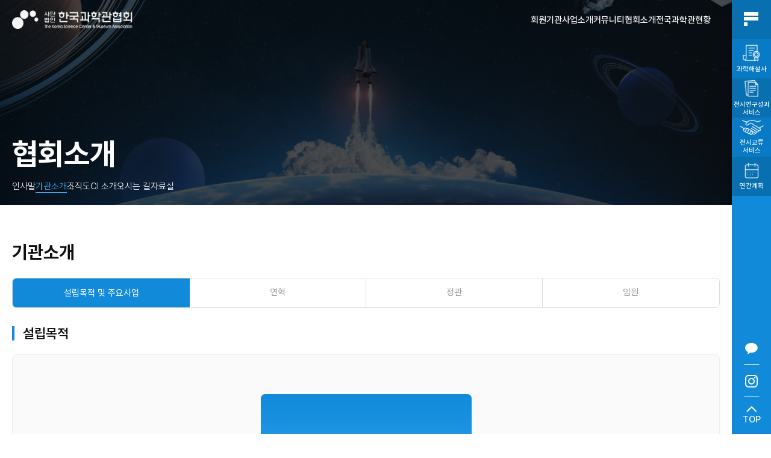

--- FILE ---
content_type: text/html; charset=utf-8
request_url: http://scicenter.eumsvr.com/sub/agency-info01
body_size: 6213
content:
<!doctype html>
<html lang="ko">
<head>
<meta charset="utf-8">
<meta name="viewport" id="meta_viewport" content="width=device-width,initial-scale=1.0,minimum-scale=1,maximum-scale=10">
<meta http-equiv="imagetoolbar" content="no">
<meta http-equiv="X-UA-Compatible" content="IE=edge">

<title>한국과학관협회</title>

<meta property="og:url" content="https://scicenter.or.kr/">
<meta property="og:title" content="한국과학관협회">  
<meta property="og:type" content="website">
<meta property="og:image" content="https://scicenter.or.kr/source/img/logo-c.png">
<meta property="og:description" content="한국과학관협회는 건전하고 다양한 과학활동을 통하여 과학의 대중화, 생활화를 통한 과학문화의 발전을 위해 만들어진 우리나라 과학관들의 협의체입니다.">
<meta name="description" content="한국과학관협회는 건전하고 다양한 과학활동을 통하여 과학의 대중화, 생활화를 통한 과학문화의 발전을 위해 만들어진 우리나라 과학관들의 협의체입니다.">
<meta name="keywords" content="한국과학관협회, 전시연구성과 플랫폼, 연구성과 플랫폼, 과학해설사, 전시교류 서비스, 전시연구성과 서비스, 연구성과 서비스">

<link rel="stylesheet" href="http://scicenter.eumsvr.com/theme/basic/css/default.css?ver=2303229">
<!--[if lte IE 8]>
<script src="http://scicenter.eumsvr.com/js/html5.js"></script>
<![endif]-->
<script>
// 자바스크립트에서 사용하는 전역변수 선언
var g5_url       = "http://scicenter.eumsvr.com";
var g5_bbs_url   = "http://scicenter.eumsvr.com/bbs";
var g5_is_member = "";
var g5_is_admin  = "";
var g5_is_mobile = "";
var g5_bo_table  = "";
var g5_sca       = "";
var g5_editor    = "";
var g5_cookie_domain = "";
var g5_theme_shop_url = "http://scicenter.eumsvr.com/theme/basic/shop";
var g5_shop_url = "http://scicenter.eumsvr.com/shop";
</script>


<link rel="stylesheet" href="http://scicenter.eumsvr.com/js/font-awesome/css/font-awesome.min.css?ver=2303229">
<link rel="stylesheet" href="http://scicenter.eumsvr.com//source/plugin/aos/aos.css?ver=2303229">
<link rel="stylesheet" href="http://scicenter.eumsvr.com//source/plugin/scrollbar/jquery.mCustomScrollbar.min.css?ver=2303229">
<link rel="stylesheet" href="http://scicenter.eumsvr.com//source/plugin/niceselect/nice-select.css?ver=2303229">
<link rel="stylesheet" href="http://scicenter.eumsvr.com//source/plugin/swiper/swiper-bundle.min.css?ver=2303229">
<link rel="stylesheet" href="http://scicenter.eumsvr.com//source/plugin/fullpage/jquery.fullpage.css?ver=2303229">
<link rel="stylesheet" href="http://scicenter.eumsvr.com//source/css/fonts.css?ver=2303229">
<link rel="stylesheet" href="http://scicenter.eumsvr.com//source/css/common.css?ver=2303229">
<link rel="stylesheet" href="http://scicenter.eumsvr.com//source/css/normal.css?ver=2303229">
<link rel="stylesheet" href="http://scicenter.eumsvr.com//source/css/responsive.css?ver=2303229">
<link rel="stylesheet" href="http://scicenter.eumsvr.com//source/css/cont.css?ver=2303229">
<link rel="icon" type="image/png"  href="/source/img/favicon.ico">
<script src="http://scicenter.eumsvr.com/js/jquery-1.12.4.min.js?ver=2304171"></script>
<script src="http://scicenter.eumsvr.com/js/jquery-migrate-1.4.1.min.js?ver=2304171"></script>
<script src="http://scicenter.eumsvr.com/js/jquery.menu.js?ver=2304171"></script>
<script src="http://scicenter.eumsvr.com/js/common.js?ver=2304171"></script>
<script src="http://scicenter.eumsvr.com/js/wrest.js?ver=2304171"></script>
<script src="http://scicenter.eumsvr.com/js/placeholders.min.js?ver=2304171"></script>
<script src="http://scicenter.eumsvr.com//source/plugin/prefixfree.min.js" defer></script>
<script src="http://scicenter.eumsvr.com//source/plugin/scrollbar/jquery.mCustomScrollbar.js" defer></script>
<script src="http://scicenter.eumsvr.com//source/plugin/jquery.matchHeight.js" defer></script>
<script src="http://scicenter.eumsvr.com//source/plugin/aos/aos.js" defer></script>
<script src="http://scicenter.eumsvr.com//source/plugin/scrollbar/lenis.js" defer></script>
<script src="http://scicenter.eumsvr.com//source/plugin/niceselect/jquery.nice-select.min.js" defer></script>
<script src="http://scicenter.eumsvr.com//source/plugin/swiper/swiper-bundle.min.js" defer></script>
<script src="http://scicenter.eumsvr.com//source/plugin/fullpage/jquery.fullpage.js" defer></script>
<script type="module" src="http://scicenter.eumsvr.com//source/js/functions.js" defer></script>
<script type="module" src="http://scicenter.eumsvr.com//source/js/normal.js" defer></script>
</head>

<body class="type-sub">


<!-- Sitemap 시작 { -->
<div id="sitemap">
  <a href="/" class="logo">
    <img src="/source/img/logo-w.png" alt="한국과학관협회">
  </a>

  <div class="sitemap-inner">
    <ul class="depth1">
                      <li>
          <a href="/bbs/board.php?bo_table=member_news">회원기관</a>
                    <ul class="depth2">
                        <li>
              <a href="/bbs/board.php?bo_table=member_news">회원기관 소식</a>
            </li>
                        <li>
              <a href="/sub/national-map">회원기관 현황</a>
            </li>
                        <li>
              <a href="/sub/join">회원가입 안내</a>
            </li>
                      </ul>
                  </li>
                              <li>
          <a href="/sub/business">사업소개</a>
                    <ul class="depth2">
                        <li>
              <a href="/sub/business1">과학해설사 양성교육 운영</a>
            </li>
                        <li>
              <a href="/sub/business2">과학관 전시해설 전문인력 지원</a>
            </li>
                        <li>
              <a href="/sub/business3">찾아가는 과학관</a>
            </li>
                        <li>
              <a href="/sub/business4">과학관 콘텐츠 제작 및 순회전시 지원</a>
            </li>
                        <li>
              <a href="/sub/business5">전시연구성과 서비스(종료)</a>
            </li>
                        <li>
              <a href="/sub/business6">전국과학관 운영 실태조사</a>
            </li>
                        <li>
              <a href="/sub/business7">금요일에 과학터치</a>
            </li>
                        <li>
              <a href="/sub/business8">전국과학관 워크숍</a>
            </li>
                        <li>
              <a href="/sub/business9">우수 문화시설 벤치마킹 지원</a>
            </li>
                        <li>
              <a href="/sub/business10">전국과학관 길라잡이</a>
            </li>
                      </ul>
                  </li>
                              <li>
          <a href="/bbs/board.php?bo_table=notice">커뮤니티</a>
                    <ul class="depth2">
                        <li>
              <a href="/bbs/board.php?bo_table=notice">공지사항</a>
            </li>
                        <li>
              <a href="/bbs/board.php?bo_table=recruitment">채용공고</a>
            </li>
                        <li>
              <a href="/bbs/board.php?bo_table=e_newsletter">전국과학관 e소식지</a>
            </li>
                        <li>
              <a href="/bbs/board.php?bo_table=msit_news">과학기술정보통신부 소식</a>
            </li>
                      </ul>
                  </li>
                              <li>
          <a href="/sub/greeting">협회소개</a>
                    <ul class="depth2">
                        <li>
              <a href="/sub/greeting">인사말</a>
            </li>
                        <li>
              <a href="/sub/agency-info01">기관소개</a>
            </li>
                        <li>
              <a href="/sub/organization">조직도</a>
            </li>
                        <li>
              <a href="/sub/ci">CI 소개</a>
            </li>
                        <li>
              <a href="/sub/comeway">오시는 길</a>
            </li>
                        <li>
              <a href="/bbs/board.php?bo_table=dataroom">자료실</a>
            </li>
                      </ul>
                  </li>
                              <li>
          <a href="/sub/scicenter-map">전국과학관현황</a>
                  </li>
                                              </ul>
  </div>

  <div class="etc-ico">
      <a href="/sub/commentator-intro01">
          <i>
              <img src="/source/img/ico-sitemap-science.svg" alt="과학해설사">
          </i>
          <span>과학해설사</span>
      </a>
      <a href="/research">
          <i>
              <img src="/source/img/ico-sitemap-research.svg" alt="전시연구성과서비스">
          </i>
          <span>전시연구성과서비스</span>
      </a>
      <a href="/exhibition">
          <i>
              <img src="/source/img/ico-sitemap-hand.svg" alt="전시교류서비스">
          </i>
          <span>전시교류서비스</span>
      </a>
  </div>

  <button type="button" class="btn-close"><span class="scHdn">닫기</span></button>
</div>
<!-- Sitemap 끝 } -->


<!-- 헤더 시작 { -->
<div id="header" class="">
  <h1 id="hd_logo">
    <a href="/">
      <img src="/source/img/logo-w.png" alt="한국과학관협회">
      <img src="/source/img/logo-c.png" alt="한국과학관협회">
    </a>
  </h1>

  <nav id="hd_gnb">
    <ul class="depth1">
                      <li>
          <a href="/bbs/board.php?bo_table=member_news">회원기관</a>
                    <ul class="depth2">
                        <li>
              <a href="/bbs/board.php?bo_table=member_news">회원기관 소식</a>
                          </li>
                        <li>
              <a href="/sub/national-map">회원기관 현황</a>
                          </li>
                        <li>
              <a href="/sub/join">회원가입 안내</a>
                          </li>
                      </ul>
                  </li>
                              <li>
          <a href="/sub/business">사업소개</a>
                    <ul class="depth2">
                        <li>
              <a href="/sub/business1">과학해설사 양성교육 운영</a>
                          </li>
                        <li>
              <a href="/sub/business2">과학관 전시해설 전문인력 지원</a>
                          </li>
                        <li>
              <a href="/sub/business3">찾아가는 과학관</a>
                          </li>
                        <li>
              <a href="/sub/business4">과학관 콘텐츠 제작 및 순회전시 지원</a>
                          </li>
                        <li>
              <a href="/sub/business5">전시연구성과 서비스(종료)</a>
                          </li>
                        <li>
              <a href="/sub/business6">전국과학관 운영 실태조사</a>
                          </li>
                        <li>
              <a href="/sub/business7">금요일에 과학터치</a>
                          </li>
                        <li>
              <a href="/sub/business8">전국과학관 워크숍</a>
                          </li>
                        <li>
              <a href="/sub/business9">우수 문화시설 벤치마킹 지원</a>
                          </li>
                        <li>
              <a href="/sub/business10">전국과학관 길라잡이</a>
                          </li>
                      </ul>
                  </li>
                              <li>
          <a href="/bbs/board.php?bo_table=notice">커뮤니티</a>
                    <ul class="depth2">
                        <li>
              <a href="/bbs/board.php?bo_table=notice">공지사항</a>
                          </li>
                        <li>
              <a href="/bbs/board.php?bo_table=recruitment">채용공고</a>
                          </li>
                        <li>
              <a href="/bbs/board.php?bo_table=e_newsletter">전국과학관 e소식지</a>
                          </li>
                        <li>
              <a href="/bbs/board.php?bo_table=msit_news">과학기술정보통신부 소식</a>
                          </li>
                      </ul>
                  </li>
                              <li>
          <a href="/sub/greeting">협회소개</a>
                    <ul class="depth2">
                        <li>
              <a href="/sub/greeting">인사말</a>
                          </li>
                        <li>
              <a href="/sub/agency-info01">기관소개</a>
                          </li>
                        <li>
              <a href="/sub/organization">조직도</a>
                          </li>
                        <li>
              <a href="/sub/ci">CI 소개</a>
                          </li>
                        <li>
              <a href="/sub/comeway">오시는 길</a>
                          </li>
                        <li>
              <a href="/bbs/board.php?bo_table=dataroom">자료실</a>
                          </li>
                      </ul>
                  </li>
                              <li>
          <a href="/sub/scicenter-map">전국과학관현황</a>
                  </li>
                                              </ul>
  </nav>
</div>
<!-- } 헤더 끝 -->

<!-- 사이드 메뉴 시작 { -->
<div class="side-menu">
  <ul class="side-ul">
    <li>
      <button class="menu-btn">
        <span></span><span></span><span></span><span></span><span></span><span></span><span></span><span></span><span></span>      </button>
    </li>
    <li>
      <a href="/sub/commentator-intro01">
        <span><img src="/source/img/side-menu-icon01.png" alt="과학해설사"></span>
        <span>과학해설사</span>
      </a>
    </li>
    <li>
      <a href="/research">
        <span><img src="/source/img/side-menu-icon02.png" alt="전시연구성과서비스"></span>
        <span>전시연구성과<br/>서비스</span>
      </a>
    </li>
    <li>
      <a href="/exhibition">
        <span><img src="/source/img/side-menu-icon03.png" alt="전시교류서비스"></span>
        <span>전시교류<br/>서비스</span>
      </a>
    </li>
    <li>
      <a href="/bbs/board.php?bo_table=notice&wr_id=1648">
        <span><img src="/source/img/side-menu-icon04.png" alt="연간계획"></span>
        <span>연간계획</span>
      </a>
    </li>
  </ul>
  <ul class="side-bottom-ul">
    <li>
      <a href="https://pf.kakao.com/_xjPLqG" target="_blank">
        <img src="/source/img/side-sns-icon01.png" alt="">
      </a>
    </li>
    <li>
      <a href="https://www.instagram.com/scicenter.or.kr/" target="_blank">
        <img src="/source/img/side-sns-icon02.png" alt="">
      </a>
    </li>
    <!--
    <li>
      <a href="">
        <img src="/source/img/side-sns-icon03.png" alt="">
      </a>
    </li>
    <li>
      <a href="">
        <img src="/source/img/side-sns-icon04.png" alt="">
      </a>
    </li>
    -->
    <li>
            <button class="top-btn">
        <span><img src="/source/img/icon-top.png" alt=""></span>
        <span>TOP</span>
      </button>
          </li>
  </ul>
</div>
<!-- } 사이드 메뉴 시작 -->

<!-- 모바일 하단 메뉴 { -->
<div class="mo_bottom_menu">
  <ul class="i-col-4 mo_bottom_menu_list">
    <li>
      <a href="/sub/commentator-intro01">
        <span><img src="/source/img/side-menu-icon01.png" alt="과학해설사"></span>
        <span>과학해설사</span>
      </a>
    </li>
    <li>
      <a href="/research">
        <span><img src="/source/img/side-menu-icon02.png" alt="전시연구성과서비스"></span>
        <span>전시연구성과서비스</span>
      </a>
    </li>
    <li>
      <a href="/exhibition">
        <span><img src="/source/img/side-menu-icon03.png" alt="전시교류서비스"></span>
        <span>전시교류서비스</span>
      </a>
    </li>
    <li>
      <a href="/bbs/board.php?bo_table=notice&wr_id=1648">
        <span><img src="/source/img/side-menu-icon04.png" alt="연간계획"></span>
        <span>연간계획</span>
      </a>
    </li>
    <li>
      <button class="mo_bottom_plus">
        <span class="bar"></span>
      </button>
    </li>
    <!-- <li>
            <button class="top-btn">
        <span>TOP</span>
      </button>
          </li> -->
  </ul>
  <ul class="i-col-0 mo_bottom_hide_menu">
    <li>
      <a href="https://pf.kakao.com/_xjPLqG" target="_blank">
        <img src="/source/img/side-sns-icon01.png" alt="">
      </a>
    </li>
    <li>
      <a href="https://www.instagram.com/scicenter.or.kr/" target="_blank">
        <img src="/source/img/side-sns-icon02.png" alt="">
      </a>
    </li>
    <!--
    <li>
      <a href="">
        <img src="/source/img/side-sns-icon03.png" alt="">
      </a>
    </li>
    <li>
      <a href="">
        <img src="/source/img/side-sns-icon04.png" alt="">
      </a>
    </li>
    -->
    <!-- <li>
            <button class="top-btn">
        <span>TOP</span>
      </button>
          </li> -->
  </ul>
</div>
<!-- } 모바일 하단 메뉴 -->

<!-- 모바일 TOP 버튼 { -->
<div class="mo_top_btn">
    <button class="top-btn">
    <span>TOP</span>
  </button>
  </div>
<!-- } 모바일 TOP 버튼 -->


<!-- 콘텐츠 시작 { -->
<div id="contents_dom">

<!-- { 서브 비쥬얼  -->
<div class="svisual-area">
  <div class="svisual">
    <div class="svisual-img svisual_association">
    </div>
    <h2>협회소개</h2> <!-- 1뎁스명 -->
        <div class="locNav">
            <button type="button"><span>기관소개</span></button> <!-- 모바일용 버튼 (현재 on된 메뉴명) -->
            <ul>
                <li class="">
          <a href="/sub/greeting">인사말</a>
        </li>
                <li class="on">
          <a href="/sub/agency-info01">기관소개</a>
        </li>
                <li class="">
          <a href="/sub/organization">조직도</a>
        </li>
                <li class="">
          <a href="/sub/ci">CI 소개</a>
        </li>
                <li class="">
          <a href="/sub/comeway">오시는 길</a>
        </li>
                <li class="">
          <a href="/bbs/board.php?bo_table=dataroom">자료실</a>
        </li>
              </ul>
    </div>
      </div>
</div>
<!-- 서브 비쥬얼 } -->


<div class="contents_wrap sub">

    <b class="page-tit">기관소개</b>

    <div class="agency-info01">
        <div id="pageTab" class="pageTabBase">
            <ul class="tabList tab4">
                <li class="on"><a href="/sub/agency-info01">설립목적 및 주요사업</a></li>
                <li><a href="/sub/agency-info02">연혁</a></li>
                <li><a href="/sub/agency-info03">정관</a></li>
                <li><a href="/sub/agency-info04">임원</a></li>
            </ul>
        </div>

        <div class="division">
            <b class="mid-tit">설립목적</b>
            <div class="goal-wrap">
                <div class="top-box">
                    <b class="headLine1">한국과학관협회</b>
                    <p class="txtBody2">「과학관의 설립&middot;운영 및 육성에 관한 법률」제22조(과학관협회)에 따른 법정법인</p>
                </div>
                <ul class="num-box">
                    <li class="box box1">
                        <div class="num">
                            <p class="txtBody2 wB">01</p>
                        </div>
                        <p class="info txtBody1">
                            과학관 상호간의 <br>
                            유기적 협조체계를 <br>
                            구축&middot;유지
                        </p>
                    </li>
                    <li class="box box2">
                        <div class="num">
                            <p class="txtBody2 wB">02</p>
                        </div>
                        <p class="info txtBody1">
                            건전하고 효율적인 과학관활동을 <br>
                            영위함으로서 과학문화의 창달에 <br>
                            기여
                        </p>
                    </li>
                    <li class="box box3">
                        <div class="num">
                            <p class="txtBody2 wB">03</p>
                        </div>
                        <p class="info txtBody1">
                            각 회원기관이 대국민 과학기술 <br>
                            보급기능을 충실히 이행할 수 <br>
                            있도록 과학관의 제도적 보호, <br>
                            육성에 이바지
                        </p>
                    </li>
                </ul>
            </div>
        </div>
        <div class="division">
            <b class="mid-tit">주요사업</b>
            <ul class="major-list">
                <li>
                    <div class="imgArea">
                        <img src="/source/img/sub/info-img01.png" alt="">
                    </div>
                    <div class="txtArea">
                        <p class="txtBody2 c-blue wS">01.</p>
                        <p class="txtBody1 wM">과학해설사 신규양성 교육</p>
                        <ul class="txtList_s">
                            <li class="wL">&middot;『과학관의 설립&middot;운영 및 육성에 관한 법률』제21조(과학관협력망의 구성) 및 제22조(과학관협회)에 근거한 과학관의 협력&middot;지원 사업으로 과학관 전시품 해설을 수행하는 전문 해설사를 체계적으로 양성하여 과학문화 전시해설 서비스 수준 제고를 통해 과학문화 확산의 기여와 전 국민의 과학기술 이해도를 증진시키는데 그 목적이 있다.</li>
                            <li class="wL">&middot; 2007년부터 매년 1~2회씩 양성교육을 진행하고 있으며, 2020년 12월 기준(제26기 수료) 총 양성인원의 수는 1,827명이다. 현재 과학해설사는 한국직업능력개발원에 민간자격으로 등록이 되어 있으며, 많은 과학해설사들이 전국의 과학관에서 활동 중이다.</li>
                        </ul>
                    </div>
                </li>
                <li>
                <div class="imgArea">
                        <img src="/source/img/sub/info-img02.png" alt="">
                    </div>
                    <div class="txtArea">
                        <p class="txtBody2 c-blue wS">02.</p>
                        <p class="txtBody1 wM">과학관 전시해설 전문인력(과학해설사) 지원</p>
                        <ul class="txtList_s">
                            <li class="wL">&middot; 지역과학관 운영 활성화를 통해 전국 균형적인 과학문화 체험기회를 제공하여 지역&middot;계층 간 과학문화 격차를 해소하는 데 그 목적이 있다.</li>
                            <li class="wL">&middot; 지역과학관 수요에 따른 과학해설사 상시, 수시근무 지원인원을 탄력적으로 적용해 공모를 거쳐 신청기관의 지원 필요성 및 프로그램 적절성 등 제안서 서면 평가를 통해 지원기관을 선정하고 있다.</li>
                        </ul>
                    </div>
                </li>
                <li>
                    <div class="imgArea">
                        <img src="/source/img/sub/info-img03.png" alt="">
                    </div>
                    <div class="txtArea">
                        <p class="txtBody2 c-blue wS">03.</p>
                        <p class="txtBody1 wM">전시콘텐츠 제작 및 과학관 순회전시 지원</p>
                        <ul class="txtList_s">
                            <li class="wL">&middot; 지역과학관의 전시콘텐츠 개발 및 공동 활용 지원을 통한 과학관 전시역량 강화 및 관람객 방문 촉진 등 지역과학관 활성화에 기여하고 있다.</li>
                        </ul>
                    </div>
                </li>
                <li>
                    <div class="imgArea">
                        <img src="/source/img/sub/info-img04.png" alt="">
                    </div>
                    <div class="txtArea">
                        <p class="txtBody2 c-blue wS">04.</p>
                        <p class="txtBody1 wM">과학해설사 역량강화 및 과학관 교류지원</p>
                        <ul class="txtList_s">
                            <li class="wL">&middot; 지역과학관 활성화 지원 사업의 일환으로 상시근무 과학해설사의 이론적 전문성 및 실무능력 제고 등 역량강화를 위한 컨설팅 지원, 다양한 해설기법 벤치마칭 기회 부여 및 과학해설사 워크숍 개최 등을 지원하고 있다.</li>
                            <li class="wL">&middot; 과학관간 교류 활성화를 통해 자원의 효율적 활용 극대화 및 협력 네트워크 강화를 위한 과학관 정보교류 워크숍 개최 등 과학문화 격차를 해소시키기 위한 다양한 지원을 하고 있다.</li>
                        </ul>
                    </div>
                </li>
                <li>
                    <div class="imgArea">
                        <img src="/source/img/sub/info-img05.png" alt="">
                    </div>
                    <div class="txtArea">
                        <p class="txtBody2 c-blue wS">05.</p>
                        <p class="txtBody1 wM">두드림 프로젝트</p>
                        <ul class="txtList_s">
                            <li class="wL">&middot; 읍면단위의 도서벽지 등 과학문화시설 취약지역 및 저소득계층, 조손&middot;한부모&middot;다문화 가정, 사회통합 전형대상자 등 사회배려계층을 대상으로 다양한 과학문화 체험 서비스 제공을 통해 지역&middot;계층 간 과학문화격차 해소에 기여하기 위한 사업으로 찾아가는 과학관(전시) 및 과학놀이터(체험) 및 과학교실(교육) 등으로 이루어져 있다.</li>
                        </ul>
                    </div>
                </li>
                <li>
                    <div class="imgArea">
                        <img src="/source/img/sub/info-img06.png" alt="">
                    </div>
                    <div class="txtArea">
                        <p class="txtBody2 c-blue wS">06.</p>
                        <p class="txtBody1 wM">전국과학관 운영 실태조사</p>
                        <ul class="txtList_s">
                            <li class="wL">국내 전국 과학관의 운영 실태를 매년 체계적으로 조사·분석하여 과학관의 운영 현황을 파악고 국가 발전을 위한 객관적인 전략 및 발전 방안의 수립, 지원의 기초자료로 활용하기 위한 통계 조사 사업</li>
                        </ul>
                    </div>
                </li>
                <li>
                    <div class="imgArea">
                        <img src="/source/img/sub/info-img07.png" alt="">
                    </div>
                    <div class="txtArea">
                        <p class="txtBody2 c-blue wS">07.</p>
                        <p class="txtBody1 wM">금요일에 과학터치</p>
                        <ul class="txtList_s">
                            <li class="wL">&middot; 국민들에게 국가연구개발사업 우수성과를 소개함으로써 관련 정책에 대한 이해도를 제고하고 과학기술 친화적인 문화 기반을 조성합니다.</li>
                            <li class="wL">&middot; 청소년들에게 우수 연구자 만남&middot;소통의 기회를 제공하여 과학기술에 대한 호기심을 키우고 진로를 탐색하게 하는 등 미래 과학기술 인력양성에 기여하고 있다.</li>
                        </ul>
                    </div>
                </li>
                <li>
                    <div class="imgArea">
                        <img src="/source/img/sub/info-img08.png" alt="">
                    </div>
                    <div class="txtArea">
                        <p class="txtBody2 c-blue wS">08.</p>
                        <p class="txtBody1 wM">전국과학관 길라잡이 누리집 운영</p>
                        <ul class="txtList_s">
                            <li class="wL">&middot; 전국 과학관의 다양하고 종합적인 행사&middot;전시&middot;교육 등 정보를 누리집을 통해 제공하고, 과학관 소식과 함께 지역과학관의 목소리 및 최신 과학기술성과를 e뉴스레터로 제작하여 배포하는 사업으로 전국민의 과학관 이용 활성화를 도모하고 있다.</li>
                        </ul>
                    </div>
                </li>
            </ul>
        </div>
    </div>
</div>
</div> <!-- header.php : #contents_dom -->
<!-- } 콘텐츠 끝 -->

<!-- 푸터 시작 { -->
<div id="footer">
  <div class="relation_wrap">
    <div class="wrapper">
      <div class="i-col-0 relation_slide_box">
        <div class="relation_slide_list">
        <div class="swiper-wrapper">
          <div class="swiper-slide relation_slide_list_item">
            <a href="https://www.msit.go.kr/index.do" target="_blank">
              <img src="/source/img/footer-logo1.png" alt="과학기술정보통신부">
            </a>
          </div>
          <div class="swiper-slide relation_slide_list_item">
            <a href="https://www.science.go.kr/" target="_blank">
              <img src="/source/img/footer-logo2.png" alt="국립중앙과학관">
            </a>
          </div>
          <div class="swiper-slide relation_slide_list_item">
            <a href="https://www.sciencecenter.go.kr/scipia/" target="_blank">
              <img src="/source/img/footer-logo6.png" alt="국립과천과학관">
            </a>
          </div>
          <div class="swiper-slide relation_slide_list_item">
            <a href="https://www.dnsm.or.kr/" target="_blank">
              <img src="/source/img/footer-logo7.png" alt="국립대구과학관">
            </a>
          </div>
          <div class="swiper-slide relation_slide_list_item">
            <a href="https://www.sciencecenter.or.kr/" target="_blank">
              <img src="/source/img/footer-logo8.png" alt="국립광주과학관">
            </a>
          </div>
          <div class="swiper-slide relation_slide_list_item">
            <a href="https://www.sciport.or.kr/kor/Main.do" target="_blank">
              <img src="/source/img/footer-logo9.png" alt="국립부산과학관">
            </a>
          </div>
          <div class="swiper-slide relation_slide_list_item">
            <a href="https://www.gwnsm.or.kr/" target="_blank">
              <img src="/source/img/footer-logo10.png" alt="국립강원전문과학관">
            </a>
          </div>
          <div class="swiper-slide relation_slide_list_item">
            <a href="https://www.kofac.re.kr/main" target="_blank">
              <img src="/source/img/footer-logo3.png" alt="한국과학창의재단">
            </a>
          </div>
          <div class="swiper-slide relation_slide_list_item">
            <a href="https://www.nrf.re.kr/index" target="_blank">
              <img src="/source/img/footer-logo4.png" alt="한국연구재단">
            </a>
          </div>
          <div class="swiper-slide relation_slide_list_item">
            <a href="https://smart.science.go.kr/index.action" target="_blank">
              <img src="/source/img/footer-logo5.png"   alt="전국과학관길라잡이">
            </a>
          </div>
        </div>
        </div>
        <div class="relation_slide_btn_box">
          <div class="relation_slide_btn_wrap">
            <button class="relation_slide_prev"></button>
            <button class="relation_slide_next"></button>
          </div>
        </div>
      </div>
    </div>
  </div>
  <div class="ft_info_wrap">
    <div class="wrapper">
      <div class="ft_info_box">
        <p class="add">(34126) 대전 유성구 대덕대로512번길 20 (도룡동 3-1), 대전정보문화산업진흥원B동308호</p>
        <ul class="i-col-0 ft_info_ul">
          <li>Tel. 042.862.9500</li>
          <li>Fax. 042.862.9700</li>
          <li>사업자번호. 314-82-11663</li>
        </ul>
        <p class="copyright">Copyright (c) 2023 The Korea Science Center & Museum Association. All rights reserved.</p>
        <ul class="i-col-0 ft_menu_list">
          <li><a href="/bbs/content.php?co_id=provision_sci">이용약관</a></li>
          <li><a href="/bbs/content.php?co_id=privacy_sci">개인정보처리방침</a></li>
          <li><a href="/bbs/content.php?co_id=email_sci">이메일수집거부</a></li>
        </ul>
      </div>
    </div>
  </div>
</div>
<!-- } 푸터 끝 -->

<!-- Google tag (gtag.js) -->
<script async src="https://www.googletagmanager.com/gtag/js?id=G-KVE03L9QJX"></script>
<script>
  window.dataLayer = window.dataLayer || [];
  function gtag(){dataLayer.push(arguments);}
  gtag('js', new Date());

  gtag('config', 'G-KVE03L9QJX');
</script>



</body>
</html>


--- FILE ---
content_type: text/css
request_url: http://scicenter.eumsvr.com//source/css/common.css?ver=2303229
body_size: 2004
content:
* {margin:0; padding:0; box-sizing:border-box; -webkit-box-sizing:border-box; -moz-box-sizing:border-box; word-break: keep-all;}
html,body{max-width: 100%; min-height: 100%;}
html{overflow-x: hidden; -webkit-text-size-adjust: none;}
body{-webkit-print-color-adjust:exact; background: #fff; font-family: 'Pretendard', sans-serif; font-style: normal; font-size: 16px; font-weight: 400; color: #0f0f0f; line-height: 1.2; -ms-overflow-style:none; width: 100%; /*overflow-x: hidden;*/}
body::-webkit-scrollbar { display:none; }
ul, li, dl,dt,dd {margin:0; padding:0; list-style:none;}
a{color:#0f0f0f; text-decoration:none;}
img {border: 0; font-size: 0; max-width: 100%; vertical-align: middle;}
h1, h2, h3, h4, h5, h6{font-size:1em; font-family: 'Pretendard', sans-serif;}
textarea, select{font-family: 'Pretendard', sans-serif; font-size:1em}
input, button{margin:0; padding:0; font-family: 'Pretendard', sans-serif; font-size:1em}
input[type="submit"], button{cursor:pointer}
table, tr, td {border-collapse: collapse;}
p{word-break: keep-all;}
input{border-radius: 0;}
select{appearance: none; border-radius: 0; outline: none;}
select::-ms-expand {display: none;}
input{border-radius:0;appearance:none;-webkit-border-radius:0;-webkit-appearance:none}
input[type=text]::-ms-clear{display: none;} 

button{margin:0;padding:0;border:0;background:none;cursor:pointer;display:inline-block;}

/* guide line */
.container {width: 100%; padding-left: 40px; padding-right: 40px;}
.wrapper {width: 1400px; max-width: 100%; margin: 0 auto;}
.wrapper2 {width: 1280px; max-width: 100%; margin: 0 auto;}

/* text cut */
.text_row1{white-space: nowrap; overflow: hidden; text-overflow: ellipsis;}
.text_row2{white-space: normal; overflow: hidden; line-height: 1.5; max-height: 3em; text-align: left; word-wrap: break-word; display: -webkit-box; -webkit-line-clamp: 2; -webkit-box-orient: vertical;}
.text_row3{white-space: normal; overflow: hidden; line-height: 1.2; max-height: 3.6em; text-align: left; word-wrap: break-word; display: -webkit-box; -webkit-line-clamp: 3; -webkit-box-orient: vertical;}

/* sound only */
.sound_only{display: inline-block !important; position: absolute; top: 0; left: 0; width: 0; height: 0; margin: 0 !important; padding: 0 !important; font-size: 0; line-height: 0; border: 0 !important; overflow: hidden !important;}

/* screen only */
.scHdn  {position:absolute;top:0;left:0;width:1px;height:1px;margin:1px;border:none;overflow:hidden; clip:rect(0, 0, 0, 0)}

/* clearfix */
.cf:before,
.cf:after{content: " "; display: table;}
.cf:after{clear: both;}
.cf{*zoom: 1;}

/* column */
.i-col-0{font-size: 0;}
.i-col-1{font-size: 0;}
.i-col-2{font-size: 0;}
.i-col-3{font-size: 0;}
.i-col-4{font-size: 0;}
.i-col-5{font-size: 0;}
.i-col-6{font-size: 0;}
.i-col-7{font-size: 0;}
.i-col-8{font-size: 0;}
.i-col-9{font-size: 0;}
.i-col-10{font-size: 0;}
.i-col-11{font-size: 0;}
.i-col-12{font-size: 0;}

.i-col-0 > *{display: inline-block; font-size: 16px; vertical-align: middle; width: auto;}
.i-col-1 > *{display: inline-block; font-size: 16px; vertical-align: middle; width: 100%;}
.i-col-2 > *{display: inline-block; font-size: 16px; vertical-align: middle; width: 50%;}
.i-col-3 > *{display: inline-block; font-size: 16px; vertical-align: middle; width: 33.333%;}
.i-col-4 > *{display: inline-block; font-size: 16px; vertical-align: middle; width: 25%;}
.i-col-5 > *{display: inline-block; font-size: 16px; vertical-align: middle; width: 20%;}
.i-col-6 > *{display: inline-block; font-size: 16px; vertical-align: middle; width: 16.666%;}
.i-col-7 > *{display: inline-block; font-size: 16px; vertical-align: middle; width: 14.285%;}
.i-col-8 > *{display: inline-block; font-size: 16px; vertical-align: middle; width: 12.5%;}
.i-col-9 > *{display: inline-block; font-size: 16px; vertical-align: middle; width: 11.111%;}
.i-col-10 > *{display: inline-block; font-size: 16px; vertical-align: middle; width: 10%;}
.i-col-11 > *{display: inline-block; font-size: 16px; vertical-align: middle; width: 9.09%;}
.i-col-12 > *{display: inline-block; font-size: 16px; vertical-align: middle; width: 8.333%;}

/* textarea */ 
.textarea{width: 100%; height: 140px; border-radius: 5px; border: 1px solid #e2e2e2; padding: 15px 18px; font-size: 16px; font-weight: 400; color: #666;}

/* input radio */
.radio_wrap input[type=radio]{display: none;}
.radio_wrap input[type=radio] + label{display: inline-block; cursor: pointer; position: relative; padding-left: 28px; font-size: 16px; font-weight: 400; color: #666;}
.radio_wrap input[type=radio] + label:before{content: ""; display: inline-block; width: 20px; height: 20px; position: absolute; left: 0; bottom: 0; z-index: 1; border: 1px solid #bbbbbb; border-radius: 50%; background-color: #fff;}
.radio_wrap input[type=radio]:checked + label:before{border-color: #0078f5;}
.radio_wrap input[type=radio]:checked + label:after{content: ""; display: inline-block; position: absolute; left: 5px; bottom: 5px; width: 10px; height: 10px; border-radius: 50%; background-color: #0078f5; z-index: 2;}

/* input checkbox */
.check_wrap input[type=checkbox]{display: none;}
.check_wrap input[type=checkbox] + label{display: inline-block; cursor: pointer; position: relative; padding-left: 26px; font-size: 16px; font-weight: 300; color: #444444;}
.check_wrap input[type=checkbox]+ label:before{content: ""; display: inline-block; width: 20px; height: 20px; position: absolute; left: 0; bottom: 0; z-index: 1; border: 1px solid #e6e6e6; border-radius: 3px; background-color: none;}
.check_wrap input[type=checkbox] + label:after{content: ""; display: inline-block; position: absolute; left: 4px; bottom: 6px; width: 11px; height: 7px; background: url("/source/img/check_icon.png") no-repeat center center; z-index: 2;}
.check_wrap input[type=checkbox]:checked + label:before{border-color: #0078f5;}
.check_wrap input[type=checkbox]:checked + label:after{background: url("/source/img/check_icon_act.png") no-repeat center center;}

/* select */
.select_wrap select{width: 100%; height: 50px; border: 1px solid #ddd; border-radius: 10px; padding: 0 20px; font-size: 16px; font-weight: 300; color: #666; background: #fff url("/source/img/icon_arr_bt_01.png") no-repeat center right 20px;}

/* search */
.sch_wrap{}
.sch_wrap .sch_box{font-size: 0; border: 1px solid #ddd; border-radius: 10px;}
.sch_wrap .sch_txt{display: inline-block; vertical-align: middle; width: calc(100% - 60px); height: 48px; font-size: 16px; border: none; border-radius: 10px 0 0 10px; padding-left: 22px;}
.sch_wrap .sch_txt::placeholder{font-size: 16px; font-weight: 300; color: #999;}
.sch_wrap .sch_btn{display: inline-block; vertical-align: middle; width: 60px; height: 48px; background: #fff url("/source/img/icon_sch.png") no-repeat center center; border: none; border-radius: 0 10px 10px 0;}

/* animate */
.obj-animated{opacity:0;}
.animated{-webkit-animation-duration:1s;animation-duration:1s;-webkit-animation-fill-mode:both;animation-fill-mode:both}
@keyframes fadeIn{
  from{opacity:0}
  100%{opacity:1}
}
@keyframes fadeInUp{
  from{opacity:0;-webkit-transform:translate3d(0,100px,0);transform:translate3d(0,100px,0)}
  100%{opacity:1;-webkit-transform:none;transform:none}
}
@keyframes fadeInDown{
  from{opacity:0;transform:translate3d(0,-100px,0);-webkit-transform:translate3d(0,-100px,0);}
  100%{opacity:1;transform:none;-webkit-transform:none;}
}
@keyframes fadeInLeft{
  /*from{opacity:0;transform:translate3d(100px,0,0);-webkit-transform:translate3d(100px,0,0);}*/
  from{opacity:0;transform:translate3d(50px,0,0);-webkit-transform:translate3d(50px,0,0);}
  100%{opacity:1;transform:none;-webkit-transform:none;}
}
@keyframes fadeInRight{
  from{opacity:0;transform:translate3d(-100px,0,0);-webkit-transform:translate3d(-100px,0,0);}
  100%{opacity:1;transform:none;-webkit-transform:none;}
}
.fadeIn{-webkit-animation-name:fadeIn;animation-name:fadeIn}
.fadeInUp{-webkit-animation-name:fadeInUp;animation-name:fadeInUp}
.fadeInDown{-webkit-animation-name:fadeInDown;animation-name:fadeInDown}
.fadeInLeft{-webkit-animation-name:fadeInLeft;animation-name:fadeInLeft}
.fadeInRight{-webkit-animation-name:fadeInRight;animation-name:fadeInRight}


/* scroll text */
.scroll_text {display: none; margin-bottom: 5px; text-align: center; font-size: 12px; font-weight: 500; color: #999;}
.scroll_text:before {content: "←"; margin-right: 5px;}
.scroll_text:after {content: "→"; margin-left: 5px;}

--- FILE ---
content_type: text/css
request_url: http://scicenter.eumsvr.com//source/css/normal.css?ver=2303229
body_size: 8401
content:
/* Settings */
:root {
  --main-color: #118AD9;
  --white-color: #fff;
  --black-color: #000;
  --mobile-height: calc(var(--var,1vh) * 100);
}
html,body {height: 100%;}

#dim{position:fixed;top:0;left:0;width:100%;height:100%;background:#000;visibility:hidden;opacity:0;}
#dim.on {visibility:visible;opacity:0.5;z-index:1003;}

/* Header { */
#header {display: flex; align-items: center; justify-content: space-between; height: 90px; padding-left: 54px; padding-right: 169px; position: fixed; z-index: 10; width: 100%; transition: .3s;}
#hd_logo > a {display: block;}
#hd_logo > a img:last-child {display: none;}
#hd_gnb {}
#header .depth1 {display: flex; align-items: center; gap: 0 90px;}
#header .depth1 > li {display:flex;flex-direction: column;align-items: center;}
#header .depth1 > li > a {position:relative;display: block;padding:15px 0 15px 0; color: var(--white-color); font-weight: 500; font-size: 19px;transition:.2s color, .2s font-weight;}
#header .depth1 > li:hover>a:before {content:'';position:absolute;top:44px;left:50%;margin-left:-2.5px;display:block;width:5px;height:5px;background:#118AD9;border-radius: 50%;}


#header .depth1 > li:hover > a {color:#118AD9 !important;font-weight: 700;}
#header .depth2 {position:absolute;top:77px;background:#118AD9;border-radius: 5px;padding:26px 26px 24px 22px;}
#header .depth2>li>a {color:#fff;}
#header .depth2>li:first-child>a {padding-top:0;}
#header .depth2>li:first-child>a:after {top:2px}
#header .depth2>li>a {position:relative;display:inline-block;padding:14px 26px 0 0;font-size:18px;}
#header .depth2>li>a:after {content:'';display:block;position:absolute;right:0;top:16px;width:18px;height:18px;background:#fff url("../img/ico_sitemap_arr.png") no-repeat top 5px left 7px;border-radius: 50%;transform: translateX(10px);opacity: 0;transition: .4s all;background-size:6px auto;}
#header .depth2>li a:hover:after {opacity: 1;transform: translateX(0px);}
#header .depth2>li a:hover {font-weight: 600;}

#header.white.mo {background-color: rgba(255,255,255,0.5);}
#header.white #hd_logo > a img {display: none;}
#header.white #hd_logo > a img:last-child {display: block;}
#header.white .depth1 > li > a {color: var(--black-color);}

#header .depth2 {display: none;}
/* } Header */

/* Side Menu { */
.side-menu {position: fixed; right: 0; top: 0; width: 90px; height: var(--mobile-height); background-color: var(--main-color); z-index: 30; display: flex; flex-direction: column; justify-content: space-between;}
.side-ul {}
.side-ul li {width: 100%; height: 100px; display: flex; align-items: center; justify-content: center;}
.side-ul li:nth-child(2n-1) {background-color: #086FB1;}
.side-ul li:nth-child(2n) {background-color: #097AC5;}
.side-ul li a {display: flex; width: 100%; height: 100%; align-items: center; justify-content: center; flex-direction: column; color: var(--white-color); text-align: center;}
.side-ul li a span:last-child {font-weight: 500; font-size: 15px; padding-top: 9.5px;}
.menu-btn {display: flex; flex-wrap: wrap; gap: 6px; width: 30px; height: 30px; border: none; background-color: transparent; transition: .3s;}
.menu-btn span {display: inline-block; width: 6px; height: 6px; background-color: var(--white-color); transition: .3s; opacity: 1;}

.menu-btn:hover {transform: rotate(135deg);}

.side-bottom-ul {padding-bottom: 7px;}
.side-bottom-ul li {position: relative;}
.side-bottom-ul li::after {content: ''; width: 25px; height: 1px; background-color: var(--white-color); position: absolute; bottom: 0; left: 50%; transform: translateX(-50%);}
.side-bottom-ul li:last-child::after {display: none;}
.side-bottom-ul li a {display: flex; align-items: center; justify-content: center; flex-direction: column; height: 54px;}
.side-bottom-ul li a span:last-child {font-weight: 500; font-size: 15px; color: var(--white-color);}
.side-bottom-ul li button {display: flex; align-items: center; justify-content: center; flex-direction: column; border: none; background-color: transparent; margin: 0 auto; height: 54px;}
.side-bottom-ul li button span:last-child {font-weight: 500; font-size: 15px; color: var(--white-color);}
/* } Side Menu */

/* { Sub */
.type-sub #header {z-index: 1002;}
.gnb-sticky #header {background:#fff;border-bottom:1px solid #dbdee1}
.gnb-sticky #header .depth1 > li > a {color:#0f0f0f}
.gnb-sticky #hd_logo > a img:last-child {display:block;}
.gnb-sticky #hd_logo > a img:first-child {display:none;}

.type-sub .side-menu {z-index: 1002;}

.svisual-area {width:calc(100% - 90px);height:450px;background:black;}
.svisual-area .svisual {position:relative;width:100%;height:100%;}
.svisual-area .svisual .svisual-img {position:absolute;left:0;top:0;width:100%;height:100%;background-repeat:no-repeat;background-position:center top;z-index:0;background-size:cover;}

.svisual_memberOrgan {background-image: url(/source/img/sub/sub-visual-organ.png);}
.svisual_community {background-image: url(/source/img/sub/sub-visual-community.jpg);}
.svisual_association {background-image: url(/source/img/sub/sub-visual-societyInfo.png);}
.svisual_etc {background-image: url(/source/img/sub/sub-visual-societyInfo.png);}
.svisual_commentator {background-image: url(/source/img/sub/sub-visual-commentator.png);}
.svisual_scicenterMap {background-image: url(/source/img/sub/sub-visual-organ.png);}
.svisual_businessIntro {background-image: url(/source/img/sub/sub-visual-business.png);}

.svisual-area h2 {position:relative;display:block;max-width:1469px;margin:0 auto;padding:0 30px;padding-top:253px;color:#fff;font-size:60px;font-weight:bold;line-height:71px;vertical-align:middle;letter-spacing:0px;z-index:1;}
.svisual-area .locNav {max-width:1469px;margin:0 auto;padding:35px 30px 0 30px;}
.svisual-area .locNav>button {display:none;}
.svisual-area .locNav>ul {display:flex; flex-flow: row wrap; gap: 15px 40px;}
.svisual-area .locNav>ul>li {position:relative;}
.svisual-area .locNav>ul>li:before {content: '';position:absolute;right:-20px;top:4px;display:block;width:1px;height:15px;background:#666;}
.svisual-area .locNav>ul>li:last-child:before {display:none;}
.svisual-area .locNav>ul>li>a {position:relative;display:block;padding-bottom:2px;border-bottom-left-radius: 10px;border-bottom-right-radius: 10px;font-size:18px;color:#fff;transition:.2s all;font-weight: 300;}
.svisual-area .locNav>ul>li:hover>a,
.svisual-area .locNav>ul>li.on>a {color:#3DB1FD}
.svisual-area .locNav>ul>li:hover>a:after,
.svisual-area .locNav>ul>li.on>a:after {content: '';position:absolute;left:0;bottom:0;display:block;width:100%;height:1px;background:#3DB1FD}

.type-sub #contents_dom {position:relative;padding-right: 0;overflow-x: hidden;}
.type-sub #contents_dom .contents_wrap {position:relative;max-width:1559px;margin:0 auto;padding:107px 120px 120px 30px;}

.page-tit {display:block;margin-bottom:44px;font-weight:700;font-size:40px;}
.page-btn {position:relative;display:block;text-align: right;margin-top:-97px;margin-bottom: 45px;}
.page-btn .btn-base.arr {width:250px;background:#118AD9;}
.page-btn .btn-base.arr>span {width:100%;padding:0 20px;color:#fff;text-align: left;background:url('/source/img/sub/ico-btn-arrR-white.svg') no-repeat right 20px top 50%}
.page-tit .keyword {display: inline-block; margin: -8px 0 0 14px; padding: 8px 11px; border-radius: 5px; font-size: 18px; font-weight: 500; color: #fff; background-color: var(--main-color); vertical-align: middle;}
.page-expl {position: relative; padding-left: 15px; font-size: 20px; font-weight: 400; color: #333; line-height: 1.6;}
.page-expl:before {content: ""; display: block; position: absolute; top: 5px; left: 0; z-index: 1; width: 4px; height: calc(100% - 10px); background-color: var(--main-color);}
/* Sub } */

/* Footer { */
.relation_wrap {border-top: 1px solid #e8e8e8; border-bottom: 1px solid #e8e8e8;}
.relation_slide_box {padding: 16px 0;}
.relation_slide_list {width: calc(100% - 84px); margin-left: -1px; overflow: hidden;}
.relation_slide_list_item {text-align: center; position: relative; display: flex; align-items: center; justify-content: center;}
.relation_slide_list_item::after {content: ''; width: 1px; height: 25px; background-color: #e8e8e8; position: absolute; top: 50%; left: 0; transform: translateY(-50%);}
.relation_slide_list_item:first-child::after {display: none;}
.relation_slide_list_item a {display: block;}
.relation_slide_btn_box {}
.relation_slide_btn_wrap {}
.relation_slide_prev {width: 40px; height: 40px; border-radius: 50%; background-color: #f7f7f7; background: url('/source/img/relation-slide-prev.png') no-repeat center #f7f7f7; border: none;}
.relation_slide_next {width: 40px; height: 40px; border-radius: 50%; background-color: #f7f7f7; background: url('/source/img/relation-slide-next.png') no-repeat center #f7f7f7; border: none;}

.ft_info_wrap {background-color: #fafafa; padding: 28px 0 25px;}
.ft_info_box {position: relative;}
.ft_info_box .add {font-weight: 400; font-size: 16px; line-height: 1.75;}
.ft_info_ul {margin: 0 -23px;}
.ft_info_ul li {font-weight: 400; font-size: 16px; position: relative; padding: 0 23px;}
.ft_info_ul li::before {content: ''; width: 1px; height: 15px; background-color: rgba(0,0,0,0.2); position: absolute; top: 50%; left: 0; transform: translateY(-50%);}
.ft_info_ul li:first-child::before {display: none;}
.ft_info_box .copyright {font-weight: 300; font-size: 16px; color: #888; line-height: 1.625; padding-top: 5px;}
.ft_menu_list {position: absolute; bottom: 0; right: 0; margin: 0 -23px;}
.ft_menu_list li {padding: 0 23px; position: relative;}
.ft_menu_list li::before {content: ''; width: 1px; height: 15px; background-color: rgba(0,0,0,0.2); position: absolute; top: 50%; left: 0; transform: translateY(-50%);}
.ft_menu_list li:first-child::before {display: none;}
.ft_menu_list li a {display: block; font-weight: 400; font-size: 16px; transition: .3s;}
.ft_menu_list li a:hover {font-weight: 600; color: var(--main-color);}
/* } Footer */

/* Intro { */
.intro {position: fixed; top: 0; left: 0; bottom: 0; right: 0; z-index: 300; opacity: 1;}
.intro.off {display: none;}
.intro_circle {position: absolute; top: 50%; left: 50%; transform: translate(-50%,-50%); width: 100vw; height: 100vh; overflow: hidden;}
.intro_circle::after {content: ''; position: fixed; top: 50%; left: 50%; transform: translate(-50%,-50%); width: 200px; height: 200px; border-radius: 50%; border: 100vw solid var(--white-color); padding: 180px; animation: intro 2.5s ease-in-out 1s;  transition: .3s;}
.intro_circle_logo {position: fixed; top: 50%; left: 50%; transform: translate(-50%,-50%); z-index: 1; transition: .3s; opacity: 1;}
.intro_circle_logo.off {opacity: 0;}
.intro_circle_logo svg {transition: .3s;}
.intro_circle_logo svg path {transition: .3s;}
.intro_circle_logo svg path:nth-child(1) {animation: red 2s ease 0.2s;}
.intro_circle_logo svg path:nth-child(2) {animation: yellow 2s ease 0.3s;}
.intro_circle_logo svg path:nth-child(3) {animation: blue 2s ease 0.4s;}
.intro_circle_logo svg path:nth-child(4) {animation: purple 2s ease 0.5s;}
/* Intro } */

/* { Sitemap */
#sitemap {display:none;position:fixed;left:0;top:0;width:100%;height:100vh;height:100dvh;z-index: 2000;background:#118AD9;overflow-x: hidden;overflow-y: hidden;}
#sitemap.on {display:block;}
#sitemap:before {content:'';position:absolute;right:0;bottom:0;display:block;width:750px;height:512px;background:url(/source/img/bg-sitemap.svg) no-repeat right 0 bottom 0;opacity: .1;}
#sitemap .btn-close {position:absolute;display:block;top:0;right:0;width:90px;height:90px;background:#086FB1 url(/source/img/btn-close-sitemap.svg) no-repeat center;border: 0; z-index: 2;}
#sitemap .logo {position:absolute;top:26px;left:54px;}
/*
#sitemap .sitemap-inner {padding-top:270px;padding-left:127px;padding-right: 50px;}
#sitemap .sitemap-inner .depth1 {display:flex;max-width:1550px;width:100%;padding:0 50px 0 0px;}
#sitemap .sitemap-inner .depth1>li {position:relative;width:25%;padding-left:30px;}
#sitemap .sitemap-inner .depth1>li:before {content:'';position:absolute;display:block;left:0;top:0;width:1px;height:3000px;background:#85B0E5;transition:.4s all;}
#sitemap .sitemap-inner .depth1>li:hover:before {width:2px;background:#fff;}
#sitemap .sitemap-inner .depth1>li>a {position:relative;display:block;margin-top:-5px;margin-bottom:50px;font-size: 40px;color:#C8DCEA;font-weight: 700;transition:color .2s;}
#sitemap .sitemap-inner .depth1>li:hover>a {color:#fff;}
#sitemap .sitemap-inner .depth2>li>a {position:relative;display:inline-block;padding-right:35px;font-size: 20px;color:#C8DCEA;transition:color .2s;vertical-align: top;}
#sitemap .sitemap-inner .depth2>li>a:before {content:'';display:block;position:absolute;right:0;top:0;width:22px;height:22px;background:#fff url(/source/img/ico_sitemap_arr.png) no-repeat top 50% left 8px;border-radius: 50%;transform: translateX(10px);opacity: 0;transition: .4s all;;}
#sitemap .sitemap-inner .depth2>li>a:hover {color:#fff;font-weight: 600;}
#sitemap .sitemap-inner .depth2>li>a:hover:before {transform: translateX(0);opacity: 1;}
#sitemap .sitemap-inner .depth2>li+li {margin-top:30px;}
*/

#sitemap .sitemap-inner {max-width: 1400px; width: 100%; display: flex; align-items: center; height: 100%; margin-left: 6.25%; padding: 90px 0; position: relative; z-index: 1;}
#sitemap .sitemap-inner .depth1 {border-top: 2px solid var(--white-color); width: 100%; max-height: 643px; height: 100%; overflow-y: auto;}
#sitemap .sitemap-inner .depth1 > li {display: flex; align-items: flex-start; border-bottom: 1px solid #D3EEFF; padding: 19px 0 38px;}
#sitemap .sitemap-inner .depth1 > li:last-child {border-bottom: none; padding-bottom: 0;}
#sitemap .sitemap-inner .depth1 > li > a {font-weight: 700; font-size: 40px; color: var(--white-color); width: 275px;}
#sitemap .sitemap-inner .depth1 > li > .depth2 {width: calc(100% - 275px); font-size: 0;}
#sitemap .sitemap-inner .depth1 > li > .depth2 > li {width: 33.33%; display: inline-block; vertical-align: top;}
#sitemap .sitemap-inner .depth1 > li > .depth2 > li > a {font-weight: 300; font-size: 20px; line-height: 1.6; color: #D3EEFF; transition: .3s; display: inline-block; position: relative;}
#sitemap .sitemap-inner .depth1 > li > .depth2 > li > a::before {content: ''; width: 22px; height: 22px; border-radius: 50%; background: url('/source/img/ico_sitemap_arr.png') no-repeat center #fff; position: absolute; top: 50%; right: -30px; transform: translateY(-50%); opacity: 0;}
#sitemap .sitemap-inner .depth1 > li > .depth2 > li > a:hover {font-weight: 600; color: var(--white-color);}
#sitemap .sitemap-inner .depth1 > li > .depth2 > li > a:hover::before {opacity: 1;}

#sitemap .etc-ico {position: absolute;top:50%;right:0; transform: translateY(-50%);}
#sitemap .etc-ico>a {position:relative;display:flex;align-items: center;width:320px;height:90px;background:#fff;border-radius: 45px 0px 0px 45px;}
#sitemap .etc-ico>a i {display:flex;margin-left:11px;justify-content: center;align-items: center;width:71px;height:71px;border-radius: 50%;background:#086FB1}
#sitemap .etc-ico>a span {display:block;margin-left:16px;font-size:24px;font-weight: 600;color:#086FB1;}
#sitemap .etc-ico>a+a {margin-top:17px;}
/* } Sitemap */


@keyframes fadein {
  from {
      opacity: 0;
  }
  to {
      opacity: 1;
  }
}


/* Sitemap } */
@keyframes intro {
  0% {
    padding: 180px;
  }
  100% {
    padding: 10000px;
  }
}
@keyframes red {
  100% {fill: #E60012;}
}
@keyframes yellow {
  100% {fill: #F4C521;}
}
@keyframes blue {
  100% {fill: #13579F;}
}
@keyframes purple {
  100% {fill: #8A297D;}
}
/* } Intro */

/* Mobile bottom menu { */
.mo_bottom_menu {position: fixed; bottom: 0; left: 0; width: 100%; z-index: 30; height: 56px; display: none;}
.mo_bottom_menu_list {display: flex; height: 100%; border-radius: 10px 10px 0 0; overflow: hidden; box-shadow: 0 -2px 10px rgba(0,0,0,0.2);}
.mo_bottom_menu_list li {width: calc((100% - 50px) / 3); height: 100%;}
.mo_bottom_menu_list li:nth-child(2n-1) {background-color: #086FB1;}
.mo_bottom_menu_list li:nth-child(2n) {background-color: #097AC5;}
.mo_bottom_menu_list li:last-child {width: 50px;}
.mo_bottom_menu_list li a {display: flex; padding: 0 7px; width: 100%; height: 100%; align-items: center; justify-content: center; flex-direction: column; color: var(--white-color); text-align: center;}
.mo_bottom_menu_list li a span:first-child {text-align: center;}
.mo_bottom_menu_list li a span img {width: 70%;}
.mo_bottom_menu_list li a span:last-child {font-weight: 500; font-size: clamp(10px, 2vw, 14px); padding-top: 6px;}
.mo_bottom_menu_list li .top-btn span:last-child {padding-top: 0;}
.mo_bottom_plus {display: flex; width: 100%; height: 100%; align-items: center; justify-content: center; flex-direction: column; color: var(--white-color); background-color: transparent; border: none; transition: .3s;}
.mo_bottom_plus span.bar {display: inline-block; width: 15px; height: 2px; background-color: var(--white-color); position: relative; transition: .3s;}
.mo_bottom_plus span.bar::before {content: ''; width: 2px; height: 15px; background-color: var(--white-color); position: absolute; top: 50%; left: 50%; transform: translate(-50%,-50%);}

.mo_bottom_hide_menu {position: absolute; z-index: 29; bottom: 0px; right: 10px; margin: 0 -5px; z-index: -1; transition: .3s;}
.mo_bottom_hide_menu li {padding: 0 5px;}
.mo_bottom_hide_menu li a {display: flex; align-items: center; justify-content: center; width: 36px; height: 36px; background-color: var(--main-color); border-radius: 50%; box-shadow: 0 2px 4px rgba(0,0,0,0.2);}
.mo_bottom_hide_menu li .top-btn {border: none; display: flex; align-items: center; justify-content: center; font-weight: 500; font-size: 11px; color: var(--white-color);}

.mo_bottom_plus.open span.bar {transform: rotate(135deg);}
.mo_bottom_hide_menu.open {bottom: 70px;}

.mo_top_btn {position: fixed; bottom: 70px; right: 10px; z-index: 30; visibility: visible; opacity: 1; transition: .3s; display: none;}
.mo_top_btn .top-btn {width: 36px; height: 36px; background-color: var(--main-color); display: flex; align-items: center; justify-content: center; border-radius: 50%; box-shadow: 0 2px 4px rgba(0,0,0,0.2); z-index: 30; border: none;}
.mo_top_btn .top-btn span {font-weight: 500; font-size: 11px; color: var(--white-color);}

.mo_top_btn.hide {visibility: hidden; opacity: 0;}
/* } Mobile bottom menu */

/* Common { */
#contents_dom {padding-right: 90px;}

.main_section02 {background: url('/source/img/main-section02.jpg') no-repeat center/cover;}
.main_section03 {background: url('/source/img/main-section03.jpg') no-repeat center/cover;}
.main_section04 {background: url('/source/img/main-section04.jpg') no-repeat center/cover;}
/* } Common */

/* Main { */
.main_visual_wrap {height: 100%; position: relative; overflow: hidden;}
.main_visual {height: 100%;}
.main_slide {position: relative; display: flex; align-items: center;}
.slide_img01 {background: url('/source/img/main-visual01.jpg') no-repeat center/cover;}

.main_visual.no-child + .main_slide_control_box {display: none;}

.slide_text_box {width: 100%; color: var(--white-color); opacity: 0; transition: .3s;}
.slide_text_box.intro-off {opacity: 1;}
.slide_text_box .big_title {font-weight: 700; font-size: 70px;}
.slide_expl_box {margin-top: 46px; padding-left: 91px; position: relative;}
.slide_expl_box::before {content: ''; width: 70px; height: 2px; background-color: #d9d9d9; position: absolute; top: 16px; left: 0;}
.slide_expl_box .title {font-weight: 600; font-size: 32px; padding-bottom: 13px;}
.slide_expl_box .txt {font-weight: 400; font-size: 16px; line-height: 1.625;}

.main_slide_control_box {position: absolute; width: 100%; bottom: 137px; left: 0;}
.main_slide_control {display: flex; align-items: center;}
.main_slide_control .swiper-pagination {position: static; width: auto; color: var(--white-color); font-weight: 500; font-size: 16px;}
.swiper-pagination-current {font-weight: 700; font-size: 18px;}
.main_visual_time {padding: 0 15px;}
.main_visual_time .bar {width: 180px; height: 2px; background-color: var(--white-color); position: relative; z-index: 1;}
.main_visual_time .bar span {position: absolute; height: 100%; width: 0; background-color: var(--main-color); top: 0; left: 0;}
.mv_stop {position: relative; z-index: 1; border: none; background-color: transparent; outline: none;}

.main_contents_box {display: flex; align-items: center; justify-content: space-between;}
.main_contents_list {margin: -20px 0;}
.main_contents_list_item {position: relative; display: block; padding: 20px 0; max-width: 531px;}
.main_contents_list_item_btn {padding-left: 97px; position: relative;}
.main_contents_list_item_btn::before {content: ''; width: 70px; height: 2px; background-color: #999; position: absolute; top: 31px; left: 0; transition: .3s;}
.main_contents_list_item_btn .title {font-weight: 700; font-size: 52px; -webkit-text-stroke: 1px #999; color: transparent; transition: .3s;}
.main_contents_list_item_expl_box {padding-top: 14px; padding-bottom: 25px; display: none;}
.main_contents_list_item_expl_box .content {font-weight: 400; font-size: 16px; color: #666; line-height: 1.5; padding-bottom: 26px;}
.main_contents_list_item_expl_box .baro {font-size: 0;}
.main_contents_list_item_expl_box .baro span {display: inline-block; font-weight: 500; font-size: 16px; color: var(--main-color); vertical-align: middle;}
.main_contents_list_item_expl_box .baro span.icon {background: url('/source/img/icon-right01.png') no-repeat center var(--main-color); width: 30px; height: 30px; border-radius: 50%; margin-left: 11px;}

.main_contents_list_item.active .main_contents_list_item_btn::before {background-color: var(--main-color);}
.main_contents_list_item.active .main_contents_list_item_btn .title {color: var(--main-color); -webkit-text-stroke: 1px var(--main-color);}
.main_contents_list_item.active .main_contents_list_item_expl_box {display: block;}

.main_contents_img_wrap {}
.main_contents_img {border-radius: 10px; overflow: hidden; display: none;}
.main_contents_img:first-child {display: block;}

.nationwide_box {display: flex; align-items: center; justify-content: space-between;}
.nationwide_left {width: 652px;}
.nationwide_left_text_box {color: var(--white-color); padding-bottom: 58px;}
.nationwide_left_text_box .title {font-weight: 700; font-size: 60px;}
.nationwide_left_text_box .text {line-height: 1.625; font-weight: 400; font-size: 16px; color: #dadada; padding-top: 9px;}
.nationwide_list {margin: -2px -2.5px;}
.nationwide_list_item {padding: 2px 2.5px;}
.nationwide_list_item a {display: block; color: var(--white-color); border: 1px solid #d9d9d9; border-radius: 5px; background: url('/source/img/icon-right02.png') no-repeat center right 26px transparent; font-weight: 400; font-size: 18px; padding: 18.21px 25px; transition: .3s;}
.nationwide_list_item a:hover {background: url('/source/img/icon-right02.png') no-repeat center right 26px var(--main-color); border-color: var(--main-color);}

.nationwide_right {}
.nationwide_right .map_img {position:relative;}
.nationwide_right .over {position:absolute;opacity: 0;transition:transform .4s, opacity .4s;transform:translateY(15px);pointer-events: none; cursor:default}
.nationwide_right .over.on {opacity: 1;transform: translateY(0);cursor:pointer;pointer-events:inherit;}
.nationwide_right .kangwon {right: 13.4%;top: -0.1%;}
.nationwide_right .kyungbook {right: -3.7%;top: 31.1%;}
.nationwide_right .daegu {left: 55.8%;top: 48.6%;}
.nationwide_right .kyungnam {right:16.8%;bottom: 8%}
.nationwide_right .ulsan {right: 10.5%;top: 62.2%;}
.nationwide_right .busan {right: 14.5%;bottom: 14.5%}
.nationwide_right .jeju {right: 4%;bottom: -0.8%;}
.nationwide_right .kyungki {left: 17.9%;top: 2.9%;}
.nationwide_right .seoul {left: 23%;top: 14.1%;}
.nationwide_right .incheon {left: 11%;top: 11.6%;}
.nationwide_right .chungnam {left: 6.7%;top: 29.6%;}
.nationwide_right .chungbuk {left: 33%;top: 27.1%}
.nationwide_right .daejun {left: 31.5%;top: 41.5%;}
.nationwide_right .jeonbuk {left: 10.5%;bottom: 23.4%;}
.nationwide_right .jeonnam {left: -3.7%;bottom: 1.8%;}
.nationwide_right .gwangju {left: 14.3%;bottom: 19%;}

.main_news_box {}
.main_news_title {font-weight: 800; font-size: 60px; line-height: 1.3; padding-bottom: 29px;}
.main_news_list {border-top: 2px solid #333; border-bottom: 1px solid #333;}
.main_news_list li {border-bottom: 1px solid #E8E8E8;}
.main_news_list li:last-child {border-bottom: none;}
.main_news_list li a {display: flex; align-items: center; padding: 40.31px 0;}
.main_news_list li a .date {font-weight: 700; font-size: 40px; color: #c5c5c5; padding-left: 50px; padding-right: 65px; transition: .3s;}
.main_news_list li a .baro {display: flex; align-items: center; justify-content: flex-end; padding-right: 23px; width: 308px; opacity: 0; transition: .3s;}
.main_news_list li a .baro span {display: inline-block; vertical-align: middle; font-weight: 500; font-size: 16px; color: var(--main-color);}
.main_news_list li a .baro .icon {background: url('/source/img/icon-right01.png') no-repeat center var(--main-color); width: 30px; height: 30px; border-radius: 50%; margin-left: 14px;}
.main_news_text_box {max-width: 874px;}
.main_news_text_box .title_wrap {}
.main_news_text_box .title_wrap .sort {border-radius: 5px; font-weight: 400; font-size: 15px; width: 70px; padding: 2px 0; text-align: center;}
.main_news_text_box .title_wrap .sort.notice {background-color: rgba(17, 138, 217, 0.20); color: #126BA6;}
.main_news_text_box .title_wrap .sort.news {background-color: rgba(29, 186, 183, 0.20); color: #248B89;}
.main_news_text_box .title_wrap .title {font-weight: 500; font-size: 22px; width: calc(100% - 70px); padding-left: 15px; transition: .3s;}
.main_news_text_box .text {font-weight: 300; font-size: 16px; color: #666; line-height: 1.5; margin-top: 11px;}

.main_news_list li a:hover {}
.main_news_list li a:hover .date {color: var(--black-color);}
.main_news_list li a:hover .title_wrap .title {color: var(--main-color);}
.main_news_list li a:hover .baro {opacity: 1;}
/* } Main */


/* { Board */
.inp-sel {display:inline-block;width:100%;height:52px;padding:0 20px;border:1px solid #ddd;border-radius: 5px;background:url(/source/img/sub/sch-opt-arrB.svg) no-repeat top 50% right 20px;color:#666}
.inp-txt {display:inline-block;width:100%;height:52px;padding:0 20px;border:1px solid #ddd;border-radius: 5px;}
.sch_back {width: 52px!important; height: 52px!important; line-height: 52px!important;}
.inp-txt::placeholder {color:#999;}
.inp-txt::-ms-input-placeholder {color:#999;}
.inp-txt::-ms-input-placeholder {color:#999;}
.inp-txt::-webkit-input-placeholder {color:#999;}
.inp-txt::-moz-placeholder {color:#999;}
.inp-txt::-o-placeholder {color:#999;}

.sch-area {position:relative;}
.sch-area .inp-txt {padding-right: 50px;}
.sch-area button {position:absolute;right:6px;top:6px;display:block;width:40px;height:40px;border-radius: 5px;background:#bbb url(/source/img/sub/sch-opt-btn.svg) no-repeat center;border:0;}

.board-option {display:flex;justify-content: space-between;align-items: center;margin-bottom: 18px;}
.board-option .total {font-size:18px;color:#333;}
.board-option .total b {margin-left:3px;color:#118AD9;font-weight: 600;}
.board-option .sch-opt {position:relative;display:flex;}
.board-option .sch-opt:before {content:'';display:block;position:absolute;left:160px;top:16px;height:20px;width:1px;background:#ddd;}
.board-option .sch-opt .inp-sel:focus {box-shadow: none !important;border-color:#ddd !important;outline:none;border-right:0 !important}
.board-option .sch-opt .inp-txt:focus {box-shadow: none !important;border-color:#ddd !important;outline:none;border-left:0 !important}
.board-option .sch-opt .inp-sel {width:160px;border-right: 0;padding-right: 0;border-top-right-radius: 0;border-bottom-right-radius: 0;}
.board-option .sch-opt .inp-txt {width:340px;border-left:0;border-top-left-radius: 0;border-bottom-left-radius: 0;border-left:0 !important}

#bo_cate {margin-top: 0!important; margin-bottom: 36px!important;}
#bo_cate_ul {}
#bo_cate li {padding: 0!important;}
#bo_cate a {height: 54px!important; line-height: 54px!important; text-align: center; border-radius: 0!important; color: #999!important; font-weight: 400!important; border: 1px solid #ddd!important; border-right: none!important;}
#bo_cate li:first-child a {border-radius: 5px 0 0 5px!important;}
#bo_cate li:last-child a {border-radius: 0 5px 5px 0!important; border-right: 1px solid #ddd!important;}
#bo_cate #bo_cate_on {background-color: var(--main-color)!important; color: #fff!important; border-color: var(--main-color)!important;}
#bo_cate a:focus, #bo_cate a:hover, #bo_cate a:active {background-color: var(--main-color)!important; color: #fff!important; border-color: var(--main-color)!important;}

.board-list .all_chk {position: static; display: block; margin-bottom: 10px;}
.board-list .all_chk label {cursor: pointer;}
.board-list .all_chk label span {margin-right: 5px; margin-top: 4px;}
.board-list .default {padding-bottom: 15px;}
.board-list .default>li {border:1px solid #ddd;border-radius: 5px;transition:.1s all;}
.board-list .default>li.empty_li {text-align: center; border: none; padding: 50px 0; border-top: 1px solid #ddd; border-bottom: 1px solid #ddd;}
.board-list .default>li.empty_li:hover {box-shadow: none;}
.board-list .default>li+li {margin-top:10px;}
.board-list .default>li:hover {box-shadow: 0px 0px 20px 0px rgba(0, 0, 0, 0.10);}
.board-list .default>li:hover>a {border:2px solid #118AD9;}
.board-list .default>li:hover .title {color:#118AD9}
.board-list .default>li>a {position:relative;display:flex;height:80px;padding-right:30px;align-items: center;border-radius:5px; position: relative;}
.board-list .default>li>a .chk_box {position: absolute; top: 5px; left: 5px; z-index: 1;}
.board-list .default>li .title {width:calc(100% - 350px);overflow: hidden;text-overflow: ellipsis;white-space: pre;font-size:18px;}
.board-list .default>li .title .cate {font-weight: 500; color: var(--main-color);}
.board-list .default>li .num {width:105px;text-align: center;font-size:18px;color:#999;}
.board-list .default>li .num .notice_icon {font-size: 14px; color: var(--main-color); display: inline-block; border-radius: 5px; border: 1px solid var(--main-color); padding: 0 5px;}
.board-list .default>li .info {position:absolute;right:30px;display:flex;width:auto;align-items: center;justify-content: space-between;}
.board-list .default>li .info .hover {display:none;}
.board-list .default>li .info .hover p {color:#118AD9;padding-right: 20px;background:url(/source/img/sub/ico-laern-arrR.svg) no-repeat top 50% right 0;}
.board-list .default>li .info .date {padding-right:20px;color:#666;font-size:16px;}
.board-list .default>li .info .view {position:relative;padding-left:20px;color:#666;font-size:16px;}
.board-list .default>li .info .view:before {content:'';display:block;position:absolute;left:0;top:50%;height:18px;margin-top:-9px;width:2px;background:#ddd;}
.board-list .default>li .info .view>span {padding-left:30px;background:url(/source/img/sub/ico-view.svg) no-repeat left 0 top 50%;}
.board-list .default>li:hover .info {justify-content: flex-end;}
.board-list .default>li:hover .view,
.board-list .default>li:hover .date {display:none}
.board-list .default>li:hover .hover {display:block}

#bo_v_link {padding: 24px 25px!important;}
#bo_v_link a {font-size: 16px!important;}
#bo_v_link a:hover {text-decoration: none!important; color: #666!important;}
#bo_v_link li:hover i {color: #666!important;}

.board-list.thumnail .default {width:calc(100% + 30px);margin-left:-30px;margin-top:-35px;font-size: 0;}
.board-list.thumnail .default>li {display:inline-block;width:calc(25% - 30px);margin-top:35px;margin-left:30px;vertical-align: top;border:0;}
.board-list.thumnail .default>li.empty_li {width: 100%; margin: 0; padding: 0; vertical-align: middle; padding: 50px 0; border-top: 1px solid #ddd; border-bottom: 1px solid #ddd; font-weight: 400; font-size: 16px; margin-top: 35px;}
.board-list.thumnail .default>li>a {display:block;border:0;height:auto;padding-right: 0;}
.board-list.thumnail .default>li:hover {box-shadow: none;}
.board-list.thumnail .default>li:hover>a {border:0;}
.board-list.thumnail .default>li:hover .title {color:#0f0f0f}
.board-list.thumnail .default>li:hover .view,
.board-list.thumnail .default>li:hover .date {display:block;}
.board-list.thumnail .default>li .title {width:100%;margin-top:15px;}
.board-list.thumnail .default>li .thumnail {position:relative;overflow: hidden;border-radius: 5px;overflow: hidden;}
.board-list.thumnail .default>li .thumnail::after{content:"";padding-top:59.14%;display:block;width:100%;}
.board-list.thumnail .default>li .thumnail>img{position:absolute;left:50%;top:50%;transform:translate(-50%,-50%);width:100%;height:100%;max-width:unset;}
.board-list.thumnail .default>li .info {position:relative;right:auto;display:block;margin-top:5px;}
.board-list.thumnail .default>li .info .date {color:#999}

.board-area .view-area dt {position:relative;padding:32px 20px;padding-right:80px;border-top:2px solid #333;border-bottom: 1px solid #DDD;}
.board-area .view-area dt .link {position:absolute;top:50%;transform: translateY(-50%);right:20px;}
.board-area .view-area dt .btn-link {width:60px;height:60px;border-radius: 5px;background:#F7F7F7 url(/source/img/sub/ico-link.svg) no-repeat center;border-radius: 10px;border:0;}
.board-area .view-area dt .title {font-size:22px;font-weight: 600;}
.board-area .view-area dt .info {display:flex;margin-top:12px;}
.board-area .view-area dt .info>p {position:relative;font-size:16px;color:#666;}
.board-area .view-area dt .info>p {padding:0 20px;}
.board-area .view-area dt .info>p:before {content:'';display:block;position:absolute;left:0;top:50%;height:18px;margin-top:-9px;width:2px;background:#ddd;}
.board-area .view-area dt .info>p:first-child {padding-left:0;}
.board-area .view-area dt .info>p:first-child:before {display:none;}
.board-area .view-area dt .view>span {padding-left:30px;background:url(/source/img/sub/ico-view.svg) no-repeat left 0 top 50%;}
.board-area .view-area dd {position:relative;border-bottom: 1px solid #333;}
.board-area .view-area dd .file-area {background:#FAFAFA;padding:7px 25px;}
.board-area .view-area dd .file-area>a {display:block;padding-left:27px;background:url(/source/img/sub/ico-file.svg) no-repeat left 0 top 50%;color:#666}
.board-area .view-area dd .file-area>a+a {margin-top:10px;}
.board-area .view-area dd .txt-view {padding:35px 18px 77px 18px;}
.board-area .view-area dd .txt-view img {width: auto!important; height: auto!important;}
.board-area .view-area dd .txt-view .img-area {margin-bottom:17px;}
.board-area .view-area dd .txt-view .img-area img {border-radius: 10px;}
.board-area .view-area dd .txt-view .txt {font-size:16px;line-height: 26px;color:#666;}

.btn-area {margin-top:17px;font-size: 0;}
.btn-base {display:inline-block;min-width:190px;vertical-align: top;border:0;background:#333;border-radius: 5px; text-align: center;}
.btn-base>span {display:inline-block;height:60px;font-size:18px;color:#fff;line-height: 60px;}
.btn-base.arr {background:#F7F7F7;}
.btn-base.arr>span {color:#999}
.btn-base.arr.left>span {padding-left:40px;background:url(/source/img/sub/ico-btn-prev.svg) no-repeat top 50% left 0;}
.btn-base.arr.right>span {padding-right:40px;background:url(/source/img/sub/ico-btn-next.svg) no-repeat top 50% right 0;}

.board-area .btn-area {display:flex;justify-content: space-between;}
.board-area .btn-area .btn-base:first-child:nth-last-child(1) {margin:0 auto;}

.board-area .btn-area {display: block; text-align: center; position: relative;}
.board-area .btn-area .right {position: absolute; top: 0; right: 0;}
.board-area .btn-area .left {position: absolute; top: 0; left: 0;}

.paging-area {display:flex;align-items: center;justify-content: center;margin-top:35px;}
.paging-area>button {display:block;width:44px;height:44px;border-radius: 50%;background:#f9f9f9;background-repeat: no-repeat;background-position: center;border:0;}
.paging-area>button.prev {background-image:url(/source/img/sub/ico-btn-prev.svg)}
.paging-area>button.next {background-image:url(/source/img/sub/ico-btn-next.svg)}
.paging-area ul {display:flex;padding:0 10px;}
.paging-area ul>li>button {display:block;padding:0 15px;border:0;font-size:20px;color:#999;background:transparent;transition:.2s color}
.paging-area ul>li:hover>button {color:#118AD9}
.paging-area ul>li.on>button {color:#118AD9}

.pg_wrap {float: none; display:flex;align-items: center;justify-content: center;margin-top:35px;}
.pg_wrap a {display:inline-block;width:44px;height:44px;border-radius: 50%;background:none;background-repeat: no-repeat;background-position: center;border:0; line-height: 44px;padding: 0 15px; font-size: 20px;}
.pg_wrap a:hover {color: var(--main-color); background-color: transparent;}
.pg_current {width: 44px; height: 44px; border: none; background-color: transparent; color: var(--main-color); line-height: 44px; font-size: 20px;}

.pg_wrap a.pg_start {border:1px solid #ddd; background:url(/source/img/sub/ico-btn-prev2.svg) no-repeat center #fafafa;}
.pg_wrap a.pg_prev {border:1px solid #ddd; background:url(/source/img/sub/ico-btn-prev.svg) no-repeat center #fff;}
.pg_wrap a.pg_next {border:1px solid #ddd; background:url(/source/img/sub/ico-btn-next.svg) no-repeat center #fff;}
.pg_wrap a.pg_end {border:1px solid #ddd; background:url(/source/img/sub/ico-btn-next2.svg) no-repeat center #fafafa;}

.write-area {border-top:2px solid #333;padding-bottom: 15px;border-bottom:1px solid #333;}
.write-area>ul>li {display:flex;padding:10px 0;align-items: center;border-bottom:1px solid #ddd;}
.write-area>ul>li .w-tit {display:flex;align-items:center;width:230px;padding:0 0 0 13px;}
.write-area>ul>li .w-tit .tit {display:flex;align-items: center;font-size:18px;}
.write-area>ul>li .w-tit .tit .need {position:relative;top:-4px;margin-left:5px;display:inline-block;vertical-align: top;width:8px;height:8px;background:url(/source/img/sub/ico-need.svg) no-repeat center;}
.write-area>ul>li .w-form {width:calc(100% - 230px);max-width:770px;}
.write-area>ul>li .chk-area {display:flex;}
.write-area>ul>li .chk-txt {display:block;min-width:220px;height:50px;border-radius:5px;background:#F9F9F9;border:1px solid #ddd;margin-right: 5px;color:#999;padding:0 30px;transition:.2s all;}
.write-area>ul>li .chk-txt.on,
.write-area>ul>li .chk-txt:hover {border:1px solid #118AD9;background:#118AD9;color:#fff;}
.write-area .notice-area {margin-top:15px;padding:30px 35px;background:#FAFAFA;border:1px solid #eee;border-radius: 5px;}
.write-area .notice-area b {display:block;font-size:18px;margin-bottom: 5px;}
.write-area .notice-area b:nth-child(n+2) {margin-top:10px;}
.write-area .notice-area .noti-tit {margin-bottom:15px;font-size:20px;font-weight: 600;color:#118AD9;}
.write-area .notice-area .noti-list {padding-left:23px;}
.write-area .notice-area .noti-list>li {position:relative;padding-left:10px;color:#666;line-height: 28px;font-size:18px;}
.write-area .notice-area .noti-list>li:before {content:'';position:absolute;left:0;top:10px;display:block;width:5px;height:1px;background:#666;}
.write-area .notice-area .noti-list>li .noti-text {position: relative; display: inline-block; padding-left: 13px; font-size: 16px; font-weight: 500; color: #999999; line-height: 1.2;}
.write-area .notice-area .noti-list>li .noti-text::before {content:"※"; position: absolute; left: 0; top: 0;}
.write-area .notice-area .noti-list>li .noti-text a {font-weight: 500; color: #999999; text-decoration: underline;}

#bo_w .bo_w_select select {padding: 0 30px 0 10px; background: url("/source/img/sub/sch-opt-arrB.svg") no-repeat top 50% right 10px;}

.mail-form {display:flex;}
.mail-form input:first-child {width:262px;}
.mail-form  span {display:block;width:30px;height:50px;line-height: 50px;color:#666;text-align: center;}
.mail-form select {width:calc(100% - 292px);}
.mail-form .inp-txt2 {width: 200px; margin-left: 5px;}
.mail-form .inp-txt2:read-only {background-color: #f9f9f9;}

.captcha {display:flex;}
.captcha .area {display:flex;align-items: center;justify-content: center;width:100px;margin-right:5px;border:1px solid #ddd;border-radius: 5px;}
.captcha .inp-txt {width:calc(100% - 105px);}

.vertify-form {display:flex;}
.vertify-form .inp-txt {width:calc(50% - 12.5px)}
.vertify-form span {display:block;width:25px;text-align: center;color:#666;line-height: 52px;}

.birth-form {display:flex;}
.birth-form .inp-sel {width:133px;margin-right: 5px;}
.birth-form .inp-sel:last-child {margin-right: 0;}

.inputBox{position:relative;width:auto;display:inline-block;vertical-align:top;cursor:pointer;margin-top:5px;}
.inputBox>input{position:absolute;left:0px;top:3px;width:25px;height:25px;z-index:0;}
.inputBox>.data{position:relative;display:inline-block;min-height: 27px;font-size:16px;line-height: 24px;padding-left:32px;z-index:1;padding-top: 3px;}
.inputBox>input[type=checkbox] + .data{background:url(/source/img/sub/ico-chk.svg) no-repeat left top 3px/24px auto;}
.inputBox>input[type=checkbox]:checked + .data{background:url(/source/img/sub/ico-chk-on.svg) no-repeat left top 3px/24px auto;}

.agree-area {display:flex;align-items: center;}
.agree-area .txt-line-s {margin-left:8px;padding-top:8px;}
.txt-line-s {font-size:13px;color:#999;text-decoration: underline;}

/* Board }*/

/* 2023-11-30 기타 페이지 */
.etc_content_box {padding-top: 90px;}

/* 2024-05-27 찾아가는 과학관 */
.contTable-wr {display: flex; gap: 30px;}
.contTable-wr .contTable {width: 61.5%;}
.contTable-wr .contVideo {margin-top: 15px; width: 38.5%;}
.contVideo {position: relative;}
.contVideo iframe {position: absolute; width: 100%; height: 100%;}

/* 2024-06-13 */
.main_slide.notouch {pointer-events: none;}

/* 2025-04-02 이미지 클릭 */
.bs_photo li img {cursor: pointer;}
.bs-gall li img {cursor: pointer;}

--- FILE ---
content_type: text/css
request_url: http://scicenter.eumsvr.com//source/css/responsive.css?ver=2303229
body_size: 4708
content:
/*# sourceURL=http://scicenter.eumsvr.com//source/css/responsive.css?ver=2303229 */
/*@ sourceURL=http://scicenter.eumsvr.com//source/css/responsive.css?ver=2303229 */

/* 임시 url('../ */
@media screen and (max-width:1900px){
  /* header */
}

@media screen and (max-width:1875px){
  /* header */
  #sitemap .sitemap-inner {padding-right: 260px;}
  #sitemap .sitemap-inner .depth1 > li > a {font-size: 34px; width: 235px;}
  #sitemap .sitemap-inner .depth1 > li > .depth2 {width: calc(100% - 235px);}
  #sitemap .sitemap-inner .depth1 > li > .depth2 > li {width: 50%;}

  #sitemap .etc-ico>a i {width: 60px; height: 60px;}
  #sitemap .etc-ico>a {width:260px;}
  #sitemap .etc-ico>a span {margin-left: 10px; font-size: 20px;}
}

@media screen and (max-width:1540px){
  /* header */
  /* #header {padding-left: 30px; padding-right: 120px;} */
  #header {padding-left: 30px; padding-right: 125px;}
  #header .depth1 {gap: 0 30px;}
  #header .depth1 > li > a {font-size: 17px;}
  #header .depth2 {padding-left:15px;padding-right: 15px;padding-top:15px;padding-bottom: 15px;}
  #header .depth2>li>a {font-size:15px;}

  #sitemap {height:100%;overflow-y: auto;min-height: 100dvh;}
  /*
  #sitemap .sitemap-inner {padding-top:140px;padding-right: 150px;}
  #sitemap .sitemap-inner .depth1>li>a {margin-bottom: 30px;}
  #sitemap .sitemap-inner .depth1 {flex-wrap: wrap;}
  #sitemap .sitemap-inner .depth1>li {width:33.333%;}
  #sitemap .sitemap-inner .depth1>li:nth-child(n+4) {padding-top:50px;}
  #sitemap .sitemap-inner .depth1>li:before {height:calc(100% + 75px);}
  #sitemap .sitemap-inner .depth2>li+li {margin-top:20px;}

  #sitemap .etc-ico {top:140px;}
  */
  #sitemap .sitemap-inner {margin-left: 54px; padding-right: 330px;}
  #sitemap .sitemap-inner .depth1 > li {flex-direction: column;}
  #sitemap .sitemap-inner .depth1 > li > a {font-size: 28px; padding-bottom: 12px; width: 100%;}
  #sitemap .sitemap-inner .depth1 > li > .depth2 {width: 100%;}
  #sitemap .sitemap-inner .depth1 > li > .depth2 > li {width: 33.33%;}
  #sitemap .sitemap-inner .depth1 > li > .depth2 > li > a {font-size: 18px;}
  #sitemap .sitemap-inner .depth1 > li > .depth2 > li > a::before {width: 20px; height: 20px; right: -26px;}

  #sitemap .etc-ico>a {width: 240px;}

  /* footer */

  /* common */
  .wrapper {padding: 0 30px;}

  /* main */
  .slide_text_box .big_title {font-size: 48px;}
  .slide_expl_box {margin-top: 35px;}
  .slide_expl_box .title {font-size: 24px;}

  .main_contents_list_item_btn .title {font-size: 42px;}
  .main_contents_list_item_expl_box {padding-bottom: 0;}
  .main_contents_img_wrap {width: 500px;}

  /* .map_img {width: 400px;} */
  .nationwide_left {width:600px;}
  .map_img {transform: scale(.7);}

  .nationwide_left_text_box .title {font-size: 50px;}

  .main_news_title {font-size: 50px; padding-bottom: 15px;}
}

@media screen and (max-width:1290px){
  /* header */
  /* #header {height: 65px; padding-left: 20px; padding-right: 85px;} */
  #hd_logo > a {width: 200px;}
  #header {height: 65px; padding-left: 20px; padding-right: 100px;}
  #header .depth1 > li > a {font-size: 15px;}
  #header .depth1 > li:hover>a:before {top:40px;}
  #header .depth2 {top:65px;}
  #header .depth2>li>a {font-size:13px;}

  .side-menu {width: 65px;}
  .side-ul li {height: 65px;}
  .menu-btn {gap: 4px; width: 26px; height: 26px;}
  .side-ul li a {}
  .side-ul li a span img {width: 80%; margin: 0 auto;}
  .side-ul li a span:first-child {text-align: center;}
  .side-ul li a span:last-child {font-size: 11px; padding-top: 6px;}
  .side-bottom-ul li a span:last-child {font-size: 11px; padding-top: 2px;}

  /* footer */
  .ft_info_box .add {font-size: 14px; padding-bottom: 6px;}
  .ft_info_ul {margin: 0 -15px;}
  .ft_info_ul li {font-size: 15px; padding: 0 15px;}
  .ft_info_box .copyright {font-size: 14px;}
  .ft_menu_list {position: static; padding-top: 20px; margin: 0 -15px;}
  .ft_menu_list li {padding: 0 15px;}
  .ft_menu_list li a {font-size: 15px;}

  /* common */
  #contents_dom {padding-right: 65px;}
  .wrapper {padding: 0 20px;}

  /* main */
  /*#main .section:not(:nth-child(1),:nth-child(5)) {height: auto!important; padding: 60px 0;}
  #main .section .fp-tableCell {height: auto!important;}
  #main .main_section01 {height: var(--mobile-height)!important; padding: 0;}*/

  #main .section:not(:nth-child(1),:nth-child(5)) {height: auto!important; padding: 100px 0;}
  #main .section .fp-tableCell {height: auto!important;}

  .slide_expl_box {padding-left: 68px; margin-top: 25px;}
  .slide_expl_box::before {width: 50px;}
  .slide_text_box .big_title {font-size: 38px;}
  .slide_expl_box .title {font-size: 22px;}
  .slide_expl_box .txt {font-size: 15px;}

  .main_slide_control_box {bottom: 30px;}

  .main_contents_list {margin: -12px 0;}
  .main_contents_list_item {padding: 12px 0;}
  .main_contents_img_wrap {width: 300px;}
  .main_contents_list_item_btn {padding-left: 75px;}
  .main_contents_list_item_btn .title {font-size: 32px;}
  .main_contents_list_item_btn::before {top: 17px; width: 50px;}
  .main_contents_list_item_expl_box .content {font-size: 15px; padding-bottom: 15px;}

  .nationwide_left {width: 100%;}
  .nationwide_left_text_box .title {font-size: 32px;}
  .nationwide_left_text_box .text {font-size: 15px;}
  .nationwide_list_item {width: 20%;}
  .nationwide_list_item a {font-size: 16px;}


  .nationwide_box {flex-direction: column-reverse;}
  .nationwide_right {margin-top:-210px;margin-bottom: -120px;;}
  .nationwide_right .map_img {transform: scale(.5);}

  .main_news_title {font-size: 32px;}
  .main_news_list li a {padding: 20px 0;}
  .main_news_list li a .date {font-size: 28px; padding-left: 30px; padding-right: 45px;}
  .main_news_text_box .title_wrap .title {font-size: 18px;}
  .main_news_text_box .text {font-size: 15px;}
  .main_news_list li a .baro span {font-size: 15px;}

  /* Sub */
  .svisual {display: flex; flex-direction: row; flex-wrap: wrap; justify-content: flex-end; align-items: flex-end; align-content: flex-end; padding-bottom: 20px;}
  .svisual-area {width:calc(100% - 65px);height:340px;}
  .svisual-area h2 {width: 100%; padding-top:0;padding-left:20px;padding-right:20px;font-size:50px;line-height: 60px;text-align: left;}
  .svisual-area .locNav {width: 100%; margin:0; padding-top:15px;padding-left:20px;padding-right:20px;}
  .svisual-area .locNav>ul {flex-wrap: wrap; gap: 10px 20px;}
  .svisual-area .locNav>ul>li {margin:0;}
  .svisual-area .locNav>ul>li>a {font-size:15px;}
  .svisual-area .locNav>ul>li:before {right:-10px;height:11px;}
  
  .type-sub #contents_dom .contents_wrap {padding-left:20px;padding-right:85px;padding-top:60px;padding-bottom: 80px;}
  .page-tit {font-size:30px;margin-bottom: 25px;}
  .page-expl {font-size: 18px;}
  .page-btn {position:relative;display:block;text-align: right;margin-top:-65px;margin-bottom: 25px;}
  .page-btn .btn-base.arr {width:150px;}
  .page-btn.wide .btn-base.arr {width:180px;}
  .page-btn .btn-base.arr>span {height:45px;line-height: 45px;}

  /* sitemap */
  #sitemap .btn-close {width:65px;height:65px;background-size: 20px auto;}
  
  #sitemap:before {background-size: 500px auto;}
  #sitemap .logo {left:20px;top:17px;}
  #sitemap .logo>img {width:200px;}
  /*
  #sitemap .sitemap-inner {padding-left:20px;padding-right: 20px;padding-top:130px;}
  #sitemap .sitemap-inner .depth1>li {padding-left:15px;padding-right: 15px;}
  #sitemap .sitemap-inner .depth1>li>a {margin-top:0;margin-bottom:30px;font-size:30px;}
  #sitemap .sitemap-inner .depth2>li>a {font-size:17px;}
  #sitemap .sitemap-inner .depth2>li+li {margin-top:25px;}
  */
  #sitemap .sitemap-inner {margin-left: 20px; padding-right: 240px;}
  #sitemap .sitemap-inner .depth1 > li > a {font-size: 24px;}
  #sitemap .sitemap-inner .depth1 > li > .depth2 > li {width: 50%;}
  
  #sitemap .etc-ico>a {width:210px;height:60px;}
  #sitemap .etc-ico>a+a {margin-top:10px;}
  #sitemap .etc-ico>a i {width:50px;height:50px;margin-left:7px;}
  #sitemap .etc-ico>a i img {height:20px;}
  #sitemap .etc-ico>a span {margin-left:10px;font-size:18px;}

  /* Board */
  .inp-txt {height:45px;padding:0 15px;font-size:14px;}
  .inp-sel {height:45px;padding:0 15px;font-size:14px;}

  .sch-area button {width:35px;height:35px;right:5px;top:5px;}
  
  .board-option .total {font-size:16px;}
  .board-option .sch-opt .inp-sel {width:130px;}
  .board-option .sch-opt .inp-txt {width:250px;}
  .board-list .default>li>a {height:70px;padding-right:20px;}
  .board-list .default>li .title {width:calc(100% - 280px);font-size:16px;}
  .board-list .default>li .num {width:80px;font-size:16px;}
  .board-list .default>li .info {right:20px;}
  .board-list .default>li .info .date {padding-right:15px;font-size:14px;}
  .board-list .default>li .info .view {padding-left:15px;font-size:14px;}
  .board-list .default>li .info .view>span {padding-left:25px;}
  .board-list .default>li .info .hover p {font-size:14px;}

  .paging-area ul>li>button {font-size:18px;}

  .board-area .view-area dt {padding:25px 15px;padding-right:80px;}
  .board-area .view-area dt .link {right:15px;}
  .board-area .view-area dt .title {font-size:20px;}
  .board-area .view-area dd .file-area {padding:15px;}
  .board-area .view-area dd .txt-view {padding:25px 15px 50px 15px;}
  .board-area .view-area dt .info>p {padding:0 15px;font-size:15px;}
  .board-area .view-area dd .file-area>a {font-size:15px;}
  .board-area .view-area dd .txt-view .txt {font-size:15px;line-height: 22px;}
  .board-area .view-area dt .info>p:before {margin-top: -6px;height:12px;}
  
  .btn-base>span {font-size:15px;}
  .btn-base {min-width:140px;}

  .write-area>ul>li .w-tit .tit {font-size:16px;}
  .write-area>ul>li .w-tit .tit .need {margin-left:3px;}
  .write-area .notice-area {padding:20px 25px;}
  .write-area .notice-area .noti-tit {font-size:18px;}
  .write-area .notice-area b {font-size:16px;}
  .write-area .notice-area .noti-list>li {font-size:16px;line-height: 25px;}
  .write-area .notice-area .noti-list>li:before {top:11px;}
  .write-area .notice-area .noti-list>li .noti-text {font-size: 14px;}

  .inputBox>.data {font-size:14px;}

  .vertify-form span {line-height: 45px;}
  .birth-form .inp-sel {width:calc(33.333% - 1.666px);}

  .main_section03  {padding-top:50px;}
} /*@media End*/

@media screen and (max-width:1023px){
  /* header */
  #sitemap .etc-ico>a i {display: none;}
  #sitemap .etc-ico>a span {font-size: 16px;}

  /* footer */

  /* common */
  .scroll_text.tb {display: block;}

  /* main */
  .main_contents_list_item_expl_box .content br {display: none;}

  .main_news_list li a .baro {display: none;}
  .main_news_list li a .date {font-size: 20px; padding-left: 20px; padding-right: 20px;}

  /* Sub */
  .svisual-area {height:280px;}
  .svisual-area h2 {font-size:40px;line-height: 50px;}
  .svisual-area .locNav>ul>li>a {font-size:14px;}

  .page-tit .keyword {font-size: 14px;}

  /* Sitemap */
  #sitemap .sitemap-inner {padding-right: 200px;}
  #sitemap .sitemap-inner .depth1 > li > .depth2 > li > a {font-size: 17px;}

  #sitemap .etc-ico>a {width:160px;}
  
  /* board */
  .board-list.thumnail .default {width:calc(100% + 15px);margin-left:-15px;}
  .board-list.thumnail .default>li {width:calc(33.333% - 15px);margin-left:15px;}

  /* 2024-05-27 찾아가는 과학관 */
  .contTable-wr {flex-direction: column; gap: 3vw;}
  .contTable-wr .contTable, .contTable-wr .contVideo {width: 100%;}
  .contTable-wr .contVideo {padding-bottom: 56.25%; height: 0; margin-top: 0;}
} /*@media End*/

@media screen and (max-width:767px){
  /* header */
  #hd_gnb {display: none;}

  .side-menu {height: 65px;}
  .side-ul li:nth-child(n+2) {display: none;}
  .side-bottom-ul {display: none;}

  .mo_bottom_menu {display: block;}

  .mo_top_btn {display: block;}

  #sitemap .sitemap-inner {padding:70px 20px; margin: 0;}
  #sitemap .sitemap-inner .depth1 {display:block;padding:0;max-height: calc(100vh - 150px);overflow-y: auto;overflow-x: hidden; border-top: none;}
  #sitemap .sitemap-inner .depth1>li {width:100%;padding:0;}
  #sitemap .sitemap-inner .depth1>li>a {position:relative;padding:10px 20px;margin-bottom: 0;}
  #sitemap .sitemap-inner .depth1>li>a::before  {content:"";position:absolute;display:block;left:auto;right:20px;top:24px;width:13px;height:2px;background-color:#fff;transform:rotate(90deg);transform-origin:center center;transition:all 0.2s; z-index:1;}
  #sitemap .sitemap-inner .depth1>li>a::after {content:"";position:absolute;right:20px;top:24px;width:13px;height:2px;background-color:#fff;z-index:0;}
  #sitemap .sitemap-inner .depth1>li.act>a::before {transform: rotate(0deg);}

  #sitemap .sitemap-inner .depth1>li:hover>a {color:#C8DCEA;}
  #sitemap .sitemap-inner .depth1>li.act>a {color:#fff;}
  #sitemap .sitemap-inner .depth1>li:nth-child(n+4) {padding-top:0;}
  #sitemap .sitemap-inner .depth1>li:before {display:none;}
  #sitemap .sitemap-inner .depth1:before {display:none;}
  #sitemap .sitemap-inner .depth2 {display:none;padding-bottom: 10px;}
  #sitemap .sitemap-inner .depth2>li+li {margin-top:0;}
  #sitemap .sitemap-inner .depth2>li>a {display:block;padding:0 20px;color:#fff;}
  
  #sitemap .sitemap-inner .depth2>li>a:hover:before {display:none;}

  #sitemap .sitemap-inner .depth1 > li > .depth2 > li {width: 100%;}

  #sitemap {height: 100vh;height: 100dvh;padding-bottom:100px;overflow-y: hidden;}
  #sitemap:before {background-size: 70vw auto;bottom:40px;}
  #sitemap .etc-ico {display:none;}

  .mo_bottom_menu {z-index: 9999;}

  /* footer */
  .ft_info_box .add {font-size: 13px;}
  .ft_info_ul {margin: -2px 0;}
  .ft_info_ul li {font-size: 13px; display: block; padding: 2px 0;}
  .ft_info_ul li::before {display: none;}
  .ft_info_box .copyright {font-size: 12px;}

  .ft_menu_list {margin: 0 -10px;}
  .ft_menu_list li {padding: 0 10px;}
  .ft_menu_list li a {font-size: 13px;}

  /* common */
  #contents_dom {padding-right: 0; padding-bottom: 56px;}

  .scroll_text.mo {display: block;}

  /* intro */
  .intro_circle::after {padding: 150px;}

  /* main */
  .slide_text_box .big_title {font-size: 26px;}
  .slide_expl_box .title {font-size: 20px;}
  .slide_expl_box {padding-left: 0;}
  .slide_expl_box::before {display: none;}
  .slide_expl_box .txt {font-size: 13px;}
  .slide_expl_box .txt br {display: none;}

  .main_slide_control_box {bottom: 80px;}

  .main_contents_img_wrap {display: none;}
  .main_contents_list_item_btn::before {display: none;}
  .main_contents_list_item_btn {padding-left: 0;}
  .main_contents_list_item_btn .title {font-size: 28px;}
  .main_contents_list_item_expl_box .content {font-size: 13px;}

  .nationwide_left_text_box .title {font-size: 28px;}
  .nationwide_left_text_box .text {font-size: 13px;}

  .main_news_title {font-size: 28px;}
  .nationwide_list_item {width: 33.33%;}
  .nationwide_list_item a {background: url("http://scicenter.eumsvr.com//source/css/../img/icon-right02.png") no-repeat center right 12px transparent; padding: 15px;}

  .main_news_list li a {flex-direction: column; align-items: flex-start;}
  .main_news_list li a .date {padding: 0; padding-bottom: 10px;}
  .main_news_text_box {width: 100%;}
  .main_news_text_box .title_wrap .title {font-size: 16px; padding-left: 0; width: 100%; display: block;}
  .main_news_text_box .text {font-size: 13px;}

  .main_news_text_box .title_wrap {position: relative;}
  .main_news_text_box .title_wrap .sort {margin-bottom: 10px;}

  /* sub */
  .type-sub #contents_dom .contents_wrap {padding-right:20px;padding-top: 90px;padding-bottom: 0;}
  .menu-btn:hover {transform: rotate(0);}
  .svisual-area {width:100%;height:255px;} 
  .svisual-area h2 {padding-top:130px;}

  .svisual-area .locNav {position:absolute;top:255px;left:-20px;width:calc(100% + 40px);padding-top:0;z-index: 50;}
  .svisual-area .locNav>button {position:relative;display:block;width:calc(100% + 40px);height:48px;padding:0 20px;background:#086FB1;text-align: left;border:0;box-shadow: none;color:#fff;z-index: 10;} 
  .svisual-area .locNav>button::before{content:"";position:absolute;right:60px;top:calc(50% - 3px);display:block;width:13px;height:6px;background:url("http://scicenter.eumsvr.com//source/css/../img/sub/ico-snb-arrow.svg") center center/100% auto;transition:all 0.2s;}
  .svisual-area .locNav>button.on::before {transform: rotate(180deg);}
  .svisual-area h2 {display:flex;height:100%;justify-content: center;align-items: center;padding-top:40px;}

  .svisual-area .locNav>ul {display:none;padding:20px 0;background:#fff;border-bottom:1px solid #dbdee1;}
  .svisual-area .locNav>ul.on {display:block;}
  .svisual-area .locNav>ul>li {margin:0;}
  .svisual-area .locNav>ul>li>a {padding:10px 20px;color:#0f0f0f;font-size:16px}
  .svisual-area .locNav>ul>li:before {display:none;}
  .svisual-area .locNav>ul>li.on>a:after {display:none;}

  .page-tit {font-size: 24px;}
  .page-tit .keyword {margin: -4px 0 0 5px; padding: 4px 6px; font-size: 12px;}
  .page-expl {font-size: 15px;}

  /* Board */
  .inp-txt {height:40px;padding:0 15px;}
  .inp-sel {height:40px;padding:0 15px;background-position: top 50% right 15px;}
  .board-option .sch-opt .inp-txt {width:200px;}
  .board-option .sch-opt .inp-sel {width:110px;}

  .board-option .total {font-size:14px;}
  .paging-area {margin-top:25px;}
  .paging-area ul>li>button {font-size:16px;}
  .paging-area>button {width:35px;height:35px;background-size:8px auto;}

  .board-list .default>li:hover {box-shadow: none;}
  .board-list .default>li>a {display:block;height:auto;padding:10px;flex-wrap: wrap;}
  .board-list .default>li:hover>a {border:0;}
  .board-list .default>li .num {width:auto;font-size:14px;margin-bottom: 5px;text-align: left;}
  .board-list .default>li .title {width:100%;font-size:14px;}
  .board-list .default>li:hover .title {color:#0f0f0f}
  .board-list .default>li .info {position:relative;right:auto;width:100%;margin-top:5px;justify-content: flex-start;}
  .board-list .default>li:hover .info {justify-content: flex-start;}
  .board-list .default>li .info .date {font-size:12px;}
  .board-list .default>li .info .view>span {background-size: 15px auto;font-size:12px;}
  .board-list .default>li:hover .info .hover {display:none;}
  .board-list .default>li:hover .info .date,
  .board-list .default>li:hover .info .view {display:block;}
  .board-list .default>li .info .view:before {height:10px;margin-top:-5px;}
  .board-list .default>li .info .date {padding-right:10px;}
  .board-list .default>li .info .view {padding-left:10px;}
  .board-list .default>li .info .view>span {padding-left: 20px;}

  .board-list.thumnail .default {width:calc(100% + 15px);margin-left:-15px;margin-top:-20px}
  .board-list.thumnail .default>li {width:calc(50% - 15px);margin-top:20px;}
  .board-list.thumnail .default>li>a {padding:0;}

  .sch-area button {width:30px;height:30px;background-size: 15px auto;}
  
  .board-area .view-area dt {padding:20px 0px;padding-right: 80px;}
  .board-area .view-area dt .title {font-size:18px;}
  .board-area .view-area dd .file-area {padding:15px;}
  .board-area .view-area dd .txt-view {padding:20px 0px 40px 0px;}
  .board-area .view-area dt .info>p {padding:0 12px;font-size:14px;}
  .board-area .view-area dt .view>span {background-size:15px auto;padding-left:20px;}
  .board-area .view-area dd .file-area>a {font-size:14px;}
  .board-area .view-area dd .txt-view .txt {font-size:14px;line-height: 22px;}

  .board-area .view-area dt .btn {right:0}
  .board-area .view-area dt .btn-link {width:45px;height:45px;background-size:20px auto;}

  .write-area>ul>li {display:block;padding:15px 0;}
  .write-area>ul>li .w-tit {width:100%;padding-left:0;margin-bottom: 10px;}
  .write-area>ul>li .w-form {max-width:100%;width:100%;}
  .write-area>ul>li .chk-txt {height:45px;min-width:100px;font-size:14px}
  .write-area>ul>li .w-tit .tit {font-size:14px;}
  .write-area>ul>li .w-tit .tit .need {background-size: 6px auto;}
  .write-area .notice-area {padding:15px;}
  .write-area .notice-area .noti-tit {font-size:16px;}
  .write-area .notice-area b:nth-child(n+2) {font-size:14px;}
  .write-area .notice-area .noti-list {padding-left:0;}
  .write-area .notice-area .noti-list>li {font-size:14px;line-height: 22px;}
  .write-area .notice-area .noti-list>li+li {margin-top:5px;}
  .write-area .notice-area span.line {text-decoration: underline;display:inline-block;vertical-align: top;}
  .write-area .notice-area .noti-list>li .noti-text {font-size: 13px;}
  
  .mail-form span {width:25px;height:40px;line-height: 40px;font-size:15px;}
  .mail-form input:first-child {width:150px;}
  .mail-form select {width:calc(100% - 175px);}

  .btn-base {min-width:120px;}
  .btn-base>span {height:45px;line-height: 45px;font-size:14px;}
  .btn-base.arr.right>span {padding-right: 20px;background-size:8px auto;}
  .btn-base.arr.left>span {padding-left: 20px;background-size:8px auto;}
  
  .main_section03 {padding-top: 50px !important;}
  .nationwide_left_text_box {padding-bottom: 30px;}
  .nationwide_right {margin-top:0;margin-bottom: 20px;}
  .nationwide_right .map_img {transform: scale(1);}
  .nationwide_right .map_img img {width:250px;}
  .nationwide_right .kangwon {width:126px;}
  .nationwide_right .daegu {width: 52px;top: 48.8%;}
  .nationwide_right .kyungnam {width:116px;}
  .nationwide_right .ulsan {width:48px;}
  .nationwide_right .busan {width:53px;}
  .nationwide_right .jeju {width:68px;}
  .nationwide_right .kyungki {width:94px;}
  .nationwide_right .seoul {width:43px;}
  .nationwide_right .kyungbook {width:148px;}
  .nationwide_right .incheon {width:50px;}
  .nationwide_right .chungbuk {width:100px;}
  .nationwide_right .chungnam {width:102px;}
  .nationwide_right .daejun {width:37px;}
  .nationwide_right .jeonbuk {width:108px;}
  .nationwide_right .jeonnam {width:131px;}
  .nationwide_right .gwangju {width:41px;}
  
  
} /*@media End*/

@media screen and (max-width:480px){
  /* header */
  #header {padding-left: 10px;}
  #hd_logo > a {width: 180px;}

  #sitemap .logo {left:10px;}
  #sitemap .logo>img {width:180px;}
  #sitemap .sitemap-inner .depth1>li>a {padding-left:10px;padding-right: 10px;}

  #sitemap .sitemap-inner .depth1>li>a::before {right:10px;}
  #sitemap .sitemap-inner .depth1>li>a::after {right:10px;}

  /* footer */
  .wrapper {padding:0 10px;}
  .relation_slide_list_item::after {display:none;}
  .svisual-area .locNav>button::before {right:50px;}

  /* intro */
  .intro_circle::after {padding: 100px;}
  .intro_circle_logo {width: 160px;}
  .intro_circle_logo svg {width: 100%;}

  /* common */

  /* main */
  .slide_text_box .big_title {font-size: 22px;}

  .main_contents_list_item_btn .title {font-size: 24px;}
  .nationwide_left_text_box .title {font-size: 24px;}
  .main_news_title {font-size: 24px;}

  /* sub */
  .type-sub #contents_dom .contents_wrap {padding-left:10px;padding-right: 10px;}
  
  .svisual-area .locNav>button {padding-left:10px;padding-right: 10px;}
  .svisual-area .locNav>ul>li>a {padding-left:10px;padding-right: 10px;}

  /* board */
  .board-option {flex-wrap: wrap;}
  .board-option .sch-opt {width:100%;margin-top:10px;}
  .board-option .sch-area {width:100%;}
  .board-option .sch-opt .inp-txt {width:100%;}

  .board-list.thumnail .default {width:100%;margin-left:0;}
  .board-list.thumnail .default>li {width:100%;margin-left:0}

  .btn-base {min-width:110px;}
  
  .page-btn {margin-top:-10px;}
  .page-btn .btn-base.arr {width:100%;}
  .page-btn.wide .btn-base.arr {width:100%;}
  .page-btn .btn-base.arr>span {padding:0 15px;background-size:6px auto;}
  

} /*@media End*/

@media screen and (max-width:340px){
  .btn-base {min-width:90px;}
}

@media (min-width: 768px) and (max-height: 640px) {
  #sitemap {height:100%;overflow-y: auto;}
  #sitemap .sitemap-inner .depth1>li {padding-bottom: 50px;}
  #sitemap .sitemap-inner .depth1>li:before {height:100%;}

}

--- FILE ---
content_type: text/css
request_url: http://scicenter.eumsvr.com//source/css/cont.css?ver=2303229
body_size: 11012
content:
/* common */
/* Font */
.headLine1 {font-size: 28px;}
.headLine2 {font-size: 26px;line-height: 38px;}
.headLine3 {font-size: 24px;}
.headLine4 {font-size: 20px;}
.txtBody1 {font-size: 18px;line-height: 30px;}
.txtBody2 {font-size: 16px;line-height: 24px;}
.c-blue {color: #118AD9;}
.c-gray {color: #666;}
.c-dgray {color: #333;}
.wB {font-weight: 700;}
.wS {font-weight: 600;}
.wM {font-weight: 500;}
.wN {font-weight: 400;}
.wL {font-weight: 300;}

/* txtList */
.txtList>li {position: relative;padding-left: 10px;font-size: 18px;line-height: 30px;}
.txtList>li::before {content: '';position: absolute;top: 14px;left: 0;width: 5px;height: 1px;background: #666;}
.txtList_s>li {position: relative;padding-left: 10px;font-size: 16px;line-height: 24px;color: #666;}
.txtList_s>li::before {content: '';position: absolute;top: 11px;left: 0;width: 5px;height: 1px;background: #666;}

/* Tab */
.pageTabBase {overflow:hidden;width:100%;height:auto;margin: 0 auto;margin-bottom:36px;border-radius:7px;border: 1px solid #ddd;font-size:0;} 
.pageTabBase .tabList {width:100%;height:auto;padding-top:1px;padding-left:1px;font-size:0;}
.pageTabBase .tabList>li {display:inline-table;position:relative;table-layout:fixed;border-collapse:collapse;box-sizing:border-box;border-right:1px solid #ddd;vertical-align:top;transition:all 0.1s;margin-left:-1px;width:calc(100% + 1px);margin-top:-1px;}
.pageTabBase .tabList>li:last-child {border-right: none;}
.pageTabBase .tabList>li a {display:table-cell;position:relative;width:100%;height:54px;box-sizing:border-box;padding:0 17px;color:#999;font-family:'Pretendard', sans-serif;font-size:16px;font-weight:400;text-align:center;letter-spacing:0px;vertical-align:middle;transition:background-color 0.1s;z-index:1;}
.pageTabBase .tabList>li.on,
.pageTabBase .tabList>li:hover{border:1px solid #118AD9;}
.pageTabBase .tabList>li.on a,
.pageTabBase .tabList>li:hover a{background-color:#118AD9;color:#fff;z-index:2;}
.pageTabBase .tabList.tab2>li{width:calc(50% + 1px);}
.pageTabBase .tabList.tab3>li{width:calc(33.33% + 1px);}
.pageTabBase .tabList.tab4>li{width:calc(25% + 1px);}
.pageTabBase .tabList.tab5>li{width:calc(20% + 1px);}
.pageTabBase .tabList.tab6>li{width:calc(16.66% + 1px);}
.pageTabBase .tabList.tab7>li{width:calc(14.28% + 1px);}
.pageTabBase .tabList.tab8>li{width:calc(12.5% + 1px);}
.pageTabBase .tabList.tab9>li,
.pageTabBase .tabList.tab10>li{width:calc(20% + 1px);}

/* table */
caption>p {position:absolute;top:0;left:0;width:1px;height:1px;margin:1px;border:none;overflow:hidden; clip:rect(0, 0, 0, 0)}
.contTable{position:relative;width:100%;height:auto;overflow-x:auto;}
.contTable table{position:relative;width:100%;table-layout:fixed;border-collapse:collapse}
.contTable table:before {content:'';position:absolute;left:0;top:0;;display:block;width:100%;height:2px;background: #333;}
.contTable table th{font-size:20px;font-weight:400;color: #333;height:50px;text-align:center;padding:10px;border-right:1px solid #ddd;background-color: #f9f9f9;vertical-align: middle;}
.contTable table tbody td{font-size:20px;font-weight:400;color:#666;height:50px;text-align:center;padding:10px;border-right:1px solid #ddd;vertical-align: middle;word-break: break-word;}
.contTable table thead th:last-of-type,
.contTable table tbody td:last-of-type{border-right:0;}

.contTable table thead th[colspan]:first-of-type,
.contTable table thead th[rowspan]:first-of-type,
.contTable table tbody td[colspan]:first-of-type,
.contTable table tbody td[rowspan]:first-of-type{border-left:0;}

.contTable table thead th[colspan],
.contTable table thead th[rowspan],
.contTable table tbody td[colspan],
.contTable table tbody td[rowspan]{border-left:1px solid #ddd;}

.contTable table thead th[colspan]:last-of-type,
.contTable table thead th[rowspan]:last-of-type,
.contTable table tbody td[colspan]:last-of-type,
.contTable table tbody td[rowspan]:last-of-type{border-right:0;border-left:1px solid #ddd;}

.contTable table tbody th{text-align:left;padding-left:16px;padding-right:16px;}
.contTable table thead tr,
.contTable table tbody tr{border-bottom:1px solid #ddd;}

/* button */
.btnArea {position:relative;display:block;margin-top:30px;}
.btnArea .btn-base.arr {width:250px;background:#118AD9;}
.btnArea .btn-base.arr>span {width:100%;padding:0 20px;color:#fff;text-align: left;background:url("../img/sub/ico-btn-arrR-white.svg") no-repeat right 20px top 50%}
.bs-btn-area .btn-base.arr.padding {width: auto;}
.bs-btn-area .btn-base.arr.padding>span {padding-right: 50px;}

/* cont */
.division {padding-bottom: 60px; border-bottom: 1px solid #ddd;}
.division+.division {margin-top: 60px;} 
.division:last-of-type {border-bottom: none;padding-bottom: 0!important;}
.mid-tit {position: relative;display: block;margin-bottom: 23px;padding-left: 18px;font-size: 26px;line-height: 24px;font-weight: 600;}
.mid-tit::before {content: '';position: absolute;top: 0;left: 0;width: 4px;height: 24px;background: #118AD9;}
.mid-txt {position: relative;display: block;margin-bottom: 23px;padding-left: 18px;font-size: 20px;line-height: 32px;font-weight: 400;}
.mid-txt::before {content: '';position: absolute;top: 5px;left: 0;width: 4px;height: 22px;background: #118AD9;}

/* Sub { */
/* 과학관 */
.map .map-wrap {display: flex;align-items: flex-start;justify-content: space-between;width: 100%;min-height: 655px;padding: 30px 80px 30px 80px;background-color: #fafafa;border: 1px solid #eee;border-radius: 7px;}
.map .nation-btn {width: calc(100% - 620px) ;margin-top: 45px;}
.map .area-back {display: none; margin-bottom: 20px; border: 0; font-size: 30px; font-weight: 600; color: #222; background: none;}
.map .area-back .all {display: inline-block;position: relative;top: 4px;width: 30px;height: 30px;border-radius: 50%;margin-right: 5px;background: url('/source/img/sub/icon-left.svg')no-repeat center center #333;}
.map .nation-btn .btn-list {display: flex;flex-wrap: wrap;gap: 4px;margin-bottom: 20px;}
.map .nation-btn .btn-list-item {width: calc(25% - 4px);}
.map .nation-btn .btn-list-item button {display: block; width: 100%; color: #999;border: 1px solid #ddd;border-radius: 5px;background: url("../img/sub/icon-right-gray.svg") no-repeat center right 22px #fff;font-weight: 400;font-size: 18px; text-align: left; padding: 18.21px 25px;transition: .3s;}
.map .nation-btn .btn-list-item button:hover,
.map .nation-btn .btn-list-item button.on {color: #fff;border: 1px solid #118AD9;background: url("../img/icon-right02.png") no-repeat center right 22px #118AD9;}
.map .nation-map {width: 620px; text-align: center;}
.map .nation-map .map-img {position: relative;}
.map .nation-map .map-img img {}
.map .nation-map .over {position: absolute;z-index: 5;border: 0; background: none;}
.map .nation-map .over .area-img {opacity: 0;transition: opacity .4s;}
.map .nation-map .over.on .area-img {opacity: 1;cursor:pointer;pointer-events:inherit;}
.map .nation-map .over .area-txt {transition:transform .4s;font-size: 16px;}
.map .nation-map .over.on .area-txt {
  font-size: 20px;
  font-weight: 600;
  color: #fff;
  text-shadow:
  -2px -2px 0 #5FC0FF,
  0   -2px 0 #5FC0FF,
  2px -2px 0 #5FC0FF,
  2px  0   0 #5FC0FF,
  2px  2px 0 #5FC0FF,
  0    2px 0 #5FC0FF,
  -2px  2px 0 #5FC0FF,
  -2px  0   0 #5FC0FF;
}
/* .map .nation-map .seoul {top: 22.2%; left: 30%;}
.map .nation-map .busan {top: 77%; left: 70.8%;}
.map .nation-map .daegu {top: 61%; left: 63%;}
.map .nation-map .incheon {top: 22%; left: 19.6%;}
.map .nation-map .gwangju {top: 74.5%; left: 21.5%;}
.map .nation-map .daejeon {top: 48.8%; left: 38%;}
.map .nation-map .ulsan {top: 69%; left: 75.7%;}
.map .nation-map .kyungki {top: 28.5%; left: 33.5%;}
.map .nation-map .kangwon {top: 17.5%; left: 57.4%;}
.map .nation-map .chungbuk {top: 38.5%; left: 45.5%;}
.map .nation-map .chungnam {top: 43.6%; left: 24.5%;}
.map .nation-map .jeonbuk {top: 62%; left: 29%;}
.map .nation-map .jeonnam {top: 80%; left: 21%;}
.map .nation-map .kyungbook {top: 46%; left: 65.5%;}
.map .nation-map .kyungnam {top: 72.5%; left: 53.8%;}
.map .nation-map .jeju {top: 92.4%; left: 78.3%;} */

.map-total {margin-top: 25px; margin-bottom: 10px; font-size:18px;color:#333;}
.map-total b {margin-left:3px;color:#118AD9;font-weight: 600;}
.map-list {}
.map-list .paging-area {margin-top: 20px;}
.map-list-wrap {display: flex;flex-wrap: wrap;gap: 14px;justify-content: flex-start;margin-top: 0;font-size: 0}
.map-list-wrap>li {width: calc(20% - 14px);padding: 24px;border: 1px solid #ddd;background-color: #fff;border-radius: 7px;}
.map-list-wrap>li .type {display: inline-flex;justify-content: flex-start;gap: 0 20px;max-width: 150px;padding: 4px 7px;background-color: #CFE8F7;border-radius: 3px;}
.map-list-wrap>li .type>span {position: relative;font-size: 15px;color: #126BA6;}
.map-list-wrap>li .type>span:last-child::before {content: '';position: absolute;top: 50%;left: -10px;width: 1px;height: 14px;margin-top: -7px; background: #94C7E9;}
.map-list-wrap>li .tit {margin-top: 10px;padding-bottom: 10px;font-size: 22px;font-weight: 500; word-break: break-all;}
.map-list-wrap>li p.txtBody2 {color: #666;}
.map .nation-map .over .num-wrap {opacity: 0;transition: transform .4s, opacity .4s;transform:translateY(10px);display: flex;align-items: center;justify-content: center;position: absolute;min-width: 50px;border-radius: 7px;padding: 5px;background: #118AD9;}
.map .nation-map .over.on .num-wrap {opacity: 1;transform: translateY(0);}
.map .nation-map .over .num-wrap>span {position: relative;text-align: center;font-size: 20px;font-weight: 600;color: #fff;}
.map .nation-map .over .num-wrap>span::before {content: '';position: absolute;left: calc(50% - 11.5px);bottom: -24px;width: 23px;height: 24px;background: url(../img/sub/arr_b_blue.svg)no-repeat;}
.map .nation-map .mungyeong {left: 3.1%;top: 16.8%;}
.map .nation-map .mungyeong .area-txt {left: 43.3%;top: 45%;}
.map .nation-map .mungyeong .num-wrap {left: 39%;top: 10%;}
.map .site-link-btn {display: block; margin-top: 14px; font-size: 16px; font-weight: 500; color: #118ad9;}
.map .site-link-btn img {margin-left: 5px; vertical-align: middle;}

/* 회원가입 */
.join .txtList_s>li {padding-left: 0;}
.join .txtList_s>li::before {display: none;}
.join .gray-box {padding: 40px 75px 50px;background-color: #FAFAFA;border: 1px solid #eee;border-radius: 7px;}
.join .gray-box .box-list {position: relative;display: flex;align-items: center;justify-content: space-between;margin-bottom: 30px;font-size: 0;}
.join .gray-box .box-list.icon-box {margin-bottom: 0;}
.join .gray-box .box-list::before {content: '';position: absolute;top: calc(50% - 0.5px);right: 0;width: 100%;height: 1px;background: #bbb;z-index: 2;}
.join .gray-box .box-list li {position: relative;z-index: 3;}
.join .gray-box .box-list .box {display: inline-table;width: 230px;height: 90px;padding: 0 10px;border: 2px solid #118AD9;background-color: #fff;border-radius: 7px;color: #118AD9;}
.join .gray-box .box-list .box>span {display: table-cell;vertical-align: middle;text-align: center;font-size: 22px;}
.join .gray-box .box-list .dot {width: 10px;height: 10px;border-radius: 50%;background: #118AD9;}
.join .gray-box .txt>p {padding-bottom: 5px;}
.join .gray-box .txt>ul+p {margin-top: 25px;}
.join .gray-box .icon-box .arr {width: 40px;height: 40px;border-radius: 50%;background: url(../img/sub/ico-btn-arrR-white.svg)no-repeat center left 17px, #118AD9;}
.join .gray-box .icon-box .box {padding-top: 98px;padding-bottom: 20px;background: url(../img/sub/join_icon01.svg)no-repeat center top 24px #fff;}
.join .gray-box .icon-box .box2 {background: url(../img/sub/join_icon02.svg)no-repeat center top 24px #fff;}
.join .gray-box .icon-box .box3 {background: url(../img/sub/join_icon03.svg)no-repeat center top 24px #fff;}
.join .gray-box .icon-box .box4 {background: url(../img/sub/join_icon04.svg)no-repeat center top 24px #fff;}
.join .gray-box .icon-box .txt {text-align: center;}
.join .gray-box .icon-box .txt>p {padding-bottom: 0;}
.join .gray-box .icon-box .txt>.txtBody1 {color: #333;}
.join .txtLayg {margin-top: 35px;}
.join .txtLayg>p {padding-bottom: 5px;}
.join .txtLayg>ul+p {margin-top: 25px;}

/* 사업소개 */
.bs_intro_wrap {border-top: 2px solid #333;}
.bs_intro-item {overflow: hidden; display: flex; flex-flow: row wrap; align-items: center; padding: 32px 25px; border-bottom: 1px solid #ddd; border-radius: 10px;}
.bs_intro-item .thumb {overflow: hidden; position: relative; width: 350px; height: 0; padding-bottom: 16.9%; border-radius: 5px;}
.bs_intro-item .thumb img {position: absolute; top: 50%; left: 50%; z-index: 10; transform: translate(-50%, -50%); width: 100%; height: 100%; object-fit: cover;}
.bs_intro-item .txt {width: calc(100% - 350px); padding-left: 50px;}
.bs_intro-item .txt .no {font-size: 30px; font-weight: 800; color: #222; opacity: 0.1; line-height: normal;}
.bs_intro-item .txt .t1 {margin-bottom: 13px; font-size: 30px; font-weight: 700; color: #222; line-height: normal;}
.bs_intro-item .txt .t2 {margin-bottom: 20px; font-size: 16px; font-weight: 400; color: #666; line-height: 1.625;}
.bs_intro-item .txt .baro { font-size: 0;}
.bs_intro-item .txt .baro span {display: inline-block; font-weight: 500; font-size: 16px; color: var(--main-color); vertical-align: middle;}
.bs_intro-item .txt .baro span.icon {background: url("/source/img/icon-right01.png") no-repeat center var(--main-color); width: 30px; height: 30px; border-radius: 50%; margin-left: 11px;}
.bs_intro-item:hover {background-color: var(--main-color);}
.bs_intro-item:hover .txt .no {color: #fff; opacity: 0.3;}
.bs_intro-item:hover .txt .t1 {color: #fff;}
.bs_intro-item:hover .txt .t2 {color: #fff;}
.bs_intro-item:hover .txt .baro span {color: #fff;}
.bs_intro-item:hover .txt .baro span.icon {background: #fff url("/source/img/icon-right01-blue.png") no-repeat center/7px auto;}

.bs_photo {position: relative; margin-top: 50px; padding: 65px 0; background-color: #fafafa;}
.bs_photo:before {content: ""; display: block; position: absolute; top: 0; left: -50%; z-index: -1; width: 50vw; height: 100%; background-color: #fafafa;}
.bs_photo:after {content: ""; display: block; position: absolute; top: 0; right: -50%; z-index: -1; width: 50vw; height: 100%; background-color: #fafafa;}
.bs_photo > ul {display: flex; flex-flow: row wrap; gap: 30px;}
.bs_photo > ul > li {overflow: hidden; position: relative; height: 0; border-radius: 5px;}
.bs_photo > ul > li img {position: absolute; top: 50%; left: 50%; z-index: 1; transform: translate(-50%, -50%); width: 100%; height: 100%; object-fit: cover;}
.bs_photo-txt {margin-top: 25px; font-size: 20px; font-weight: 400; color: #333; line-height: 1.6;}
.bs_photo.child3 > ul > li {width: calc((100% / 3) - (60px / 3)); padding-bottom: 21.2%;}
.bs_photo.child4 > ul > li {width: calc((100% / 4) - (90px / 4)); padding-bottom: 16%;}
.bs_photo.child2-left > ul > li {width: calc((100% / 3) - (60px / 3)); padding-bottom: 21.2%;}
.bs_photo.child2-left > ul > li:first-child {width: calc(66.667% - (60px / 3));}

.bs_cont {margin-top: 40px;}
.bs_cont .division {padding-bottom: 40px;}
.bs_cont .division:last-child {margin-top: 40px;}
.bs_cont .division .mid-tit {margin-bottom: 0; color: #222;}
.bs_cont .division .txtBox {margin-top: 15px;}
.bs_cont .division .txtBox .t1 {font-size: 18px; font-weight: 400; color: #333; line-height: 1.67;}
.bs_cont .division .txtBox .t2 {font-size: 18px; font-weight: 300; color: #666; line-height: 1.67;}
.bs_cont .division .txtBox .t3 {font-size: 16px; font-weight: 300; color: #999; line-height: 1.5;}

.bs_cont .division .txtBox2 {margin-top: 25px;}
.bs_cont .division .txtBox_in {padding: 27px 35px; border: 1px solid #eee; border-radius: 5px;}
.bs_cont .division .txtBox_in:not(:first-child) {margin-top: 5px;}

.bs_cont .division .imgBox {margin-top: 15px; padding: 30px 55px;}

.bs-gall {position: relative; margin-top: 15px;}
.bs-gall > ul {display: flex; flex-flow: row wrap; gap: 16px;}
.bs-gall > ul > li {overflow: hidden; position: relative; width: calc((100% / 4) - (48px / 4)); height: 0; padding-bottom: 15.65%; border-radius: 5px;}
.bs-gall.child3 > ul > li {width: calc((100% / 3) - (32px / 3)); padding-bottom: 24%;}
.bs-gall > ul > li img {position: absolute; top: 50%; left: 50%; z-index: 1; transform: translate(-50%, -50%); width: 100%; height: 100%; object-fit: cover;}
.bs-gall > ul > li .subj {position: absolute; bottom: 0; left: 0; z-index: 10; width: 100%; height: 30px; line-height: 30px; font-size: 16px; font-weight: 400; color: #fff; text-align: center; background-color: rgba(0,0,0,0.5);}

.bs_cont .contTable {margin-top: 15px;}
.bs_cont .contTable table th {font-size: 18px; word-break: break-all;}
.bs_cont .contTable table tbody td {font-size: 18px; word-break: break-all;}
.bs_cont .contTable table tbody tr.bg > * {background-color: #1189d910;}

.bs_cont .gray-box {position: relative; margin-top: 15px; padding: 70px 90px 90px; background-color: #fafafa; border: 1px solid #eee; border-radius: 5px;}

.bs-chart_wrap {display: flex; flex-flow: row wrap; align-items: center; justify-content: space-between; gap: 28px; position: relative; max-width: 100%; margin: 0 auto;}
.bs-chart_wrap:after {content: ""; display: block; position: absolute; top: 50%; left: 0; z-index: 1; width: 100%; margin-top: -0.5px; border-top: 1px solid #bbb;}
.bs-chart1 .box {position: relative; z-index: 5; display: flex; flex-flow: column wrap; justify-content: center; align-items: center; width: 173px; height: 105px; padding: 0 20px; border: 2px solid var(--main-color); border-radius: 5px; background-color: #fff; text-align: center;}
.bs-chart1 .box .t1 {font-size: 18px; font-weight: 500; color: var(--main-color);}
.bs-chart1 .box .t2 {margin-top: 4px; font-size: 22px; font-weight: 700; color: #333;}
.bs-chart1 .box .t3 {font-size: 18px; font-weight: 500; color: #333; line-height: 1.45;}
.bs-chart1 .box .t3 b {font-size: 20px; font-weight: 700;}
.bs-chart1 .box.last {flex: 1 auto; border: 0; background: linear-gradient(to top, #3DB1FD, #118AD9);}
.bs-chart1 .box.last .t1 {font-size: 20px; color: #fff;}
.bs-chart1 .box.last .t2 {font-size: 26px; color: #fff;}
.bs-chart1 .box.last .t3 {color: #fff;}
.bs-chart1 .sym {position: relative; z-index: 5; width: 40px !important; height: 40px !important; margin: 0 14px; border-radius: 50%;}
.bs-chart1 .sym.dot {background: url('/source/img/sub/ico-dot.png')no-repeat center/17px auto, var(--main-color);}
.bs-chart1 .sym.arrow {background: url('/source/img/sub/ico-btn-arrR-white.svg')no-repeat center left 17px / 10px, var(--main-color);}
.bs-chart1 .sym.arrow.left {background: url('/source/img/sub/ico-btn-arrL-white.svg') no-repeat center right 17px / 10px, var(--main-color);}
.bs-chart1 .etc {position: absolute; bottom: 15px; right: 20px; z-index: 2; font-size: 16px; font-weight: 300; color: #666; line-height: 1.5;}

.bs2 .bs-chart1 .box.last {height: 135px;}

.bs3 .bs-chart_wrap {width: 1080px; max-width: 100%;}
.bs3 .bs-chart1 .box {width: 210px; height: 130px;}
.bs3 .bs-chart1 .box.last {width: 210px; flex: none;}
.bs3 .bs-chart1 .box.last .t1 {font-size: 18px;}
.bs3 .bs-chart1 .box.last .t2 {font-size: 18px; font-weight: 500;}
.bs3 .bs-chart1 .box.last .t2 b {font-size: 20px; font-weight: 700;}

.bs4 .bs-chart_wrap {width: 1030px; max-width: 100%;}
.bs4 .bs-chart1 .box {width: 200px;}

.bs5 .bs-chart1 .box {display: block; height: auto; flex: 1; padding-top: 37px; padding-bottom: 27px;}
.bs5 .bs-chart1 .box .t3 {margin-top: 20px; text-align: left;}
.bs5 .bs-chart1 .box.last .t1 {font-size: 18px;}

.bs-btn-area {display: flex; flex-flow: row wrap; gap: 10px; justify-content: center; margin-top: 35px; text-align: center;}
.bs-btn-area .btn-base.arr {width:250px;background:#118AD9;}
.bs-btn-area .btn-base.arr>span {width:100%;padding:0 20px;color:#fff;text-align: left;background:url('/source/img/sub/ico-btn-arrR-white.svg') no-repeat right 20px top 50%}

.bs-clink {display: inline-block; width: 125px; height: 30px; line-height: 30px; margin-left: 10px; padding: 0 14px; border-radius: 5px; font-size: 15px; font-weight: 400; color: #fff; text-align: left; background: #666 url('/source/img/sub/ico-btn-arrR-white.svg') no-repeat right 14px top 50%/8px auto;}

/* 인사말 */
.greeting .top-imgBox {width: 100%;height: 100%;margin-bottom: 40px;padding: 76px 98px 80px;background: url(../img/sub/greeting-bg.png)no-repeat center center;border-radius: 7px;}
.greeting .top-imgBox .big-tit {padding-bottom: 20px;font-size: 40px;line-height: 50px;}
.greeting .top-imgBox .big-tit>span {display: block;}
.greeting .greeting-txt .headLine2 {padding-bottom: 22px;}
.greeting .greeting-txt .txtBody1+.txtBody1 {margin-top: 30px;}
.greeting .greeting-txt .headLine4 {margin-top: 30px;}

/* 기관소개 */
.agency-info01 .goal-wrap {padding: 65px 20px 80px;background-color: #FAFAFA;border: 1px solid #eee;border-radius: 7px;}
.agency-info01 .goal-wrap .top-box {position: relative;max-width: 548px;width: 100%;margin: 0 auto;padding: 132px 10px 25px;background: url(../img/sub/goal-img01.png)no-repeat center top 40px, linear-gradient(to top, #3DB1FD, #118AD9);border-radius: 7px;text-align: center;}
.agency-info01 .goal-wrap .top-box::before {content: '';position: absolute;bottom: -83px;left: calc(50% - 0.5px);width: 1px;height: 83px;background: #bbb;}
.agency-info01 .goal-wrap .top-box>b {color: #fff;}
.agency-info01 .goal-wrap .top-box>p {padding-top: 5px;color: #fff;}
.agency-info01 .goal-wrap .num-box {position: relative;max-width: 1042px;display: flex;align-items: center;justify-content: space-between;margin: 83px auto 0;padding-top: 60px;}
.agency-info01 .goal-wrap .num-box::before {content: '';position: absolute;top: 0;left: 147px;width: calc(100% - 294px);height: 1px;background: #bbb;}
.agency-info01 .goal-wrap .num-box .box {position: relative;max-width: 293px;width: 100%;min-height: 200px;padding: 18px 10px;border: 2px solid #118AD9;border-radius: 7px;text-align: center;box-sizing: border-box;background-color: #fff;}
.agency-info01 .goal-wrap .num-box .box::before {content: '';position: absolute;top: -62px;left: calc(50% - 0.5px);width: 1px;height: 60px;background: #bbb;}
.agency-info01 .goal-wrap .num-box .box:last-child::after {display: none;}
.agency-info01 .goal-wrap .num-box .box .num {width: 35px;height: 35px;margin: 0 auto;border-radius: 50%;background: #118AD9;}
.agency-info01 .goal-wrap .num-box .box .num>p {line-height: 35px;color: #fff;}
.agency-info01 .goal-wrap .num-box .box .info {padding-top: 5px;}
.agency-info01 .major-list>li {display: flex;align-items: center;justify-content: space-between;min-height: 240px;padding: 20px 23px 20px 50px;border: 1px solid #eee;border-radius: 7px;}
.agency-info01 .major-list>li:first-child {padding: 30px 23px 30px 50px;}
.agency-info01 .major-list>li+li {margin-top: 10px;}
.agency-info01 .major-list>li .txtList_s {margin-top: 5px;}
.agency-info01 .major-list>li .txtList_s>li {padding-left: 0;}
.agency-info01 .major-list>li .txtList_s>li::before {display: none;}
.agency-info01 .major-list>li .imgArea {overflow: hidden; order: 2; border-radius: 5px;}
.agency-info01 .major-list>li .imgArea img {width: 100%; height: 100%; object-fit: cover;}
.agency-info01 .major-list>li .txtArea {order: 1;width: calc(100% - 350px);padding-right: 67px;}

.history {}
.history .gray-box {padding: 80px 90px; border: 1px solid #eee; border-radius: 5px; background-color: #fafafa;}
.his_list {position: relative; display: flex; flex-flow: row wrap; align-items: center; padding: 20px 25px; border: 2px solid var(--main-color); border-radius: 5px; background-color: #fff;}
.his_list:before {content: ""; display: block; position: absolute; top: -15px; left: 40px; z-index: 1; width: 1px; height: calc(50% + 15px); margin-left: -0.5px; background-color: #bbb;}
.his_list:after {content: ""; display: block; position: absolute; bottom: -15px; left: 40px; z-index: 1; width: 1px; height: calc(50% + 15px); margin-left: -0.5px; background-color: #bbb;}
.his_list:not(:first-child) {margin-top: 10px;}
.his_list:first-child:before {display: none;}
.his_list:last-child:after {display: none;}
.his_cont-list {display: flex; flex-flow: row wrap; align-items: flex-start;}
.his_cont-list:not(:first-child) {margin-top: 4px;}
.his_list-lt {width: 155px;}
.his_list-rt {width: calc(100% - 155px);}
.his-year {position: relative; padding: 0 10px 0 40px; font-size: 30px; font-weight: 700; color: #0f0f0f;}
.his-year:before {content: ""; display: block; position: absolute; top: 50%; left: 10px; z-index: 5; width: 10px; height: 10px; margin-top: -5px; border-radius: 50%; background-color: var(--main-color);}
.his-date {display: block; width: 190px; font-size: 16px; font-weight: 400; color: #333; line-height: 1.5;}
.his-txt {display: block; width: calc(100% - 190px); padding-left: 5px; font-size: 16px; font-weight: 400; color: #666; line-height: 1.5;}

.incorporation {}
.incorporation .gray-box {padding: 75px 110px; border: 1px solid #eee; border-radius: 5px; background-color: #fafafa;}
.inc_list {position: relative; display: flex; flex-flow: row wrap; align-items: center;}
.inc_list:before {content: ""; display: block; position: absolute; top: -15px; left: 50px; z-index: 1; width: 1px; height: calc(50% + 13px); margin-left: -0.5px; background-color: #bbb;}
.inc_list:not(:first-child) {margin-top: 13px;}
.inc_list:first-child:before {display: none;}
.inc_list-lt {position: relative; z-index: 5; width: 100px;}
.inc_list-rt {width: calc(100% - 100px); padding-left: 90px; position: relative;}
.inc_list-rt:before {content: ""; display: block; position: absolute; top: 50%; left: 0; z-index: 1; width: 90px; height: 1px; margin-top: -0.5px; background-color: #bbb;}
.inc-label {position: relative; display: flex; align-items: center; justify-content: center; width: 100px; height: 100px; border-radius: 50%; font-size: 22px; font-weight: 700; color: #fff; background-color: var(--main-color);}
.inc-label:before {content: ""; display: block; position: absolute; top: 50%; right: -5px; z-index: 5; width: 10px; height: 10px; margin-top: -5px; border: 2px solid var(--main-color); border-radius: 50%; background-color: #fff;}
.inc_cont {padding: 20px 35px; border: 2px solid var(--main-color); border-radius: 5px; background-color: #fff;}
.inc-txt1 {font-size: 18px; font-weight: 500; color: #333; line-height: 1.67;}
.inc-txt2 {font-size: 18px; font-weight: 400; color: #666; line-height: 1.67;}
.inc-btn-area {display: flex; flex-flow: row wrap; gap: 10px; justify-content: center; margin-top: 30px; text-align: center;}
.inc-btn-area .btn-base.arr {width: 250px; background: #118AD9;}
.inc-btn-area .btn-base.arr > span{width: 100%; padding: 0 20px; color: #fff; text-align: left; background: url('/source/img/sub/ico-btn-arrR-white.svg') no-repeat right 20px top 50%;}

.agency-info03 .division {padding-bottom: 50px;}
.agency-info03 .division+.division {margin-top: 50px;}
.agency-info03 .division:first-child{border-bottom: none;}
.agency-info03 .top-box {padding: 35px 45px;background: #eee;border-radius: 7px;}
.agency-info03 .top-box .inner {display: flex;justify-content: space-between;}
.agency-info03 .top-box .inner>ul+ul {padding-left: 10px;}
.agency-info03 .top-box .inner>ul>li+li {margin-top: 20px;}
.agency-info03 .top-box .inner>ul>li>p.wM {margin-bottom: 6px;}
.agency-info03 .txtArea .headLine3 {display: block;padding-bottom: 23px;}
.agency-info03 .txtArea .txtBody1 {padding-bottom: 5px;}
.agency-info03 .txtArea .txtBody1+.txtBody1 {margin-top: 20px;}
.agency-info03 .txtArea .txtBody2+.txtBody1 {margin-top: 20px;}
.agency-info03 .txtArea .txtList_s+.txtBody1 {margin-top: 20px;}
.agency-info03 .txtArea .txtBody2 {color: #666;font-weight: 300;}
.agency-info03 .txtArea .txtList_s>li {padding-left: 0;font-weight: 300;}
.agency-info03 .txtArea .txtList_s>li::before {display: none;}
.agency-info03 .txtArea .contTable {margin: 20px 0;}

.agency-info04 {}

/* 조직도 */
.organization .division {padding-bottom: 0;border-top: 1px solid #ddd;border-bottom: none;}
.organization .division+.division {margin-top: 50px;}
.organization .chart-box {margin-bottom: 60px;padding: 65px 20px 85px;border:1px solid #eee;background-color: #fafafa;border-radius: 7px;}
.organization .chart-box .inner {max-width: 950px;margin: 0 auto;}
.organization .chart-box strong {position: relative;display: block;width: 200px;height: 170px;margin: 0 auto;background: url(../img/sub/goal-img01.png)no-repeat center top 40px, linear-gradient(to top, #3DB1FD, #118AD9);border-radius: 7px;}
.organization .chart-box strong::before {content: '';position: absolute;top: 170px;left: calc(50% - 0.5px);height: 360px;width: 1px;background: #bbb;}
.organization .chart-box strong>span{display: block;padding-top: 101px;font-size: 28px;font-weight: 700;text-align: center;color: #fff;}
.organization .chart-box .chart {position: relative;font-size: 0;}
.organization .chart-box .chart>li {position: relative;display: inline-table;}
.organization .chart-box .chart>li .tit {display: table-cell;vertical-align: middle;text-align: center;width: 200px;height: 60px;border-radius: 7px;font-size: 20px;}
.organization .chart-box .chart>li .tit.bdB {background-color: #fff;border: 2px solid #118AD9;color: #118AD9;}
.organization .chart-box .chart1 {margin-top: 30px;text-align: center;}
.organization .chart-box .chart2 {text-align: right;}
.organization .chart-box .chart2::before {content: '';position: absolute;top: calc(50% - 0.5px);right: 0;width: 50%;height: 1px;background: #bbb;}
.organization .chart-box .chart3 {display: flex;justify-content: center; margin-top: 15px;}
/* .organization .chart-box .chart3::before {content: '';position: absolute;top: calc(50% - 0.5px);left: 0;width: 100%;height: 1px;background: #bbb;} */
.organization .chart-box .chart3>li .tit {background-color: #3DB1FD;color: #fff;}
.organization .chart-box .chart4 {margin-top: 15px;text-align: center;}
.organization .chart-box .chart5 {display: flex;justify-content: space-between;margin-top: 50px;padding-top:63px;}
.organization .chart-box .chart5::before {content: '';position: absolute;top: 0;left: 100px;width: calc(100% - 200px);height: 1px;background: #bbb;}
.organization .chart-box .chart5>li .tit {background-color: #666;color: #fff;}
.organization .chart-box .chart5>li::before {content: '';position: absolute;top: -63px;left: calc(50% - 0.5px);height: 63px;width: 1px;background: #bbb;}
.organization .mid-tit {display: inline-block;margin-bottom: 18px;padding-top: 13px;padding-left: 0;}
.organization .mid-tit::before {top: -2px;width: 100%;height: 4px;}
.organization .info-list {display: flex;flex-wrap: wrap;gap: 15px;}
.organization .info-list>li {width: calc(33.3333% - 15px);padding: 30px 35px;background-color: #FAFAFA;border: 1px solid #eee;border-radius: 7px;}
.organization .info-list .name {padding-bottom: 20px;}

/* CI소개 */
.ci .imgArea {display: flex; gap: 10px 13px; margin-bottom: 10px;}
.ci .imgArea:last-child {margin-bottom: 0;}
.ci .imgArea .box {width: calc((100% / 3) - (26px / 3)); position: relative;}
.ci .imgArea .box .box-text {position: absolute; bottom: 0; left: 0; font-weight: 500; font-size: 20px; color: #666; line-height: 1.2; background-color: #ddd; border-radius: 0 5px 0 5px; overflow: hidden; padding: 13px 31.5px;}
.ci .color-box {margin-top: 10px;padding: 70px;border: 1px solid #eee;background-color: #fafafa;border-radius: 7px;}
.ci .color-box .col-wrap {display: flex;align-items: center;justify-content: space-between;max-width: 866px;margin: 0 auto;}
.ci .color-box .line {width: 1px;height: 120px;background: #ddd;}
.ci .color-box .col .color {width: 80px;height: 80px;margin: 0 auto;border-radius: 50%;background-color: #E60012;}
.ci .color-box .col2 .color {background-color: #F4C521;}
.ci .color-box .col3 .color {background-color: #13579F;}
.ci .color-box .col4 .color {background-color: #8A297D;}
.ci .color-box .col>p {padding-top: 20px;line-height: 20px;font-weight: 500;text-align: center;color: #333;}
.ci-btn-area {display: flex; flex-flow: row wrap; gap: 10px; justify-content: center; margin-top: 20px; text-align: center;}
.ci-btn-area .btn-base.arr {width: 250px; background: #118AD9;}
.ci-btn-area .btn-base.arr > span{width: 100%; padding: 0 20px; color: #fff; text-align: left; background: url('/source/img/sub/ico-btn-arrR-white.svg') no-repeat right 20px top 50%;}

/* 오시는길 */
.comeway .division {padding-bottom: 33px;}
.comeway .division+.division {margin-top: 33px;}
.comeway h2 {margin-bottom: 18px;font-size: 32px;line-height: 40px;}
.comeway .api {width:100%;height:450px;margin-bottom: 24px;background-color:#444;border-radius: 12px;}
.comeway .s-tit {margin-top: 18px;}
.comeway .headLine4 {padding-bottom: 10px;}
.comeway .txtList+.txtBody1 {margin-top: 10px;}
.comeway .txtList>li {color: #666;}
/* Sub } */

/* 과학해설사 { */
.comen-intro-top-banner {padding: 45px 50px 54px 64px; background: url('/source/img/sub/comen-intro-top-banner.png') no-repeat center/cover; margin-bottom: 72px;}
.comen-intro-top-banner .title {font-weight: 400; font-size: 30px; color: var(--black-color); line-height: 1.46;}
.comen-intro-top-banner .text {font-weight: 400; font-size: 18px; color: #666; line-height: 2.22;}

.comen-intro-box {margin: -58px 0 -62px;}
.comen-intro-wrap {padding: 58px 0 62px; border-bottom: 1px solid #ddd;}
.comen-intro-wrap:last-child {border-bottom: none;}
.comen-intro-wrap > .title {font-weight: 600; font-size: 26px; color: #222; margin-bottom: 23px; padding-left: 18px; position: relative;}
.comen-intro-wrap > .title::before {content: ''; width: 4px; height: 24px; background-color: var(--main-color); position: absolute; top: 50%; left: 0; transform: translateY(-50%);}

.comen-intro-course {border: 1px solid #eee; border-radius: 5px; background-color: #fafafa; padding: 50px 80px;}
.comen-intro-course ul {margin: -36px 0; position: relative;}
.comen-intro-course ul::before {content: ''; width: 1px; height: 75%; background-color: #bbb; position: absolute; left: 129px; top: 50%; transform: translateY(-50%);}
.comen-intro-course ul li {padding: 36px 0; position: relative;}
.comen-intro-course ul li::before {content: ''; width: 40px; height: 40px; background: url('/source/img/sub/icon-arr-bot-w.png') no-repeat center var(--main-color); border-radius: 50%; position: absolute; bottom: -18px; left: 109px;}
.comen-intro-course ul li:last-child::before {display: none;}
.comen-intro-course ul li .inner {border-radius: 5px; border: 2px solid var(--main-color); background-color: #fff; display: flex; align-items: center; padding: 44px 0 32px;}
.comen-intro-course ul li .inner .icon-box {width: 260px; text-align: center; border-right: 1px solid #ddd;}
.comen-intro-course ul li .inner .icon-box p {font-weight: 600; font-size: 18px; color: #333; line-height: 1.555; padding-top: 13px;}
.comen-intro-course ul li .inner .text-box {width: calc(100% - 260px); padding-left: 38px; padding-right: 20px;}
.comen-intro-course ul li .inner .text-box p {font-weight: 400; font-size: 16px; color: #666; line-height: 1.75;}
.comen-intro-course ul li .inner .text-box p .main-color {color: var(--main-color);}

.comen-intro-text-info {}
.comen-intro-text-info li {padding: 12px 0;}
.comen-intro-text-info li .title {font-weight: 500; font-size: 18px; color: #333; line-height: 1.55;}
.comen-intro-text-info li .text {font-weight: 300; font-size: 16px; color: #666; line-height: 1.5; padding-top: 5px;}

.comen-intro-btn-box {padding-top: 40px;}
.comen-intro-btn-box .btn-base.arr {width: 250px; background: #118AD9;}
.comen-intro-btn-box .btn-base.arr > span{width: 100%; padding: 0 20px; color: #fff; text-align: left; background: url('/source/img/sub/ico-btn-arrR-white.svg') no-repeat right 20px top 50%;}

.comen-intro-history {padding: 77px 90px 85px; border: 1px solid #eee; border-radius: 5px; background-color: #fafafa;}
.comen-intro-history ul {margin: -8.5px 0; position: relative;}
.comen-intro-history ul::before {content: ''; width: 1px; height: 80%; background-color: #bbb; position: absolute; top: 48%; left: 43px; transform: translateY(-50%);}
.comen-intro-history ul li {padding: 8.5px 0;}
.comen-intro-history ul li .inner {display: flex; align-items: center; border-radius: 5px; border: 2px solid var(--main-color); background-color: #fff; padding: 15px 36px;}
.comen-intro-history ul li .inner .year {width: 150px; padding-left: 30px; font-weight: 700; font-size: 30px; color: var(--black-color); position: relative;}
.comen-intro-history ul li .inner .year::before {content: ''; width: 10px; height: 10px; border-radius: 50%; background-color: var(--main-color); position: absolute; top: 50%; left: 0; transform: translateY(-50%); z-index: 1;}
.comen-intro-history ul li .inner .content {font-weight: 400; font-size: 16px; color: #333; line-height: 1.75; width: calc(100% - 150px);}
.comen-intro-history ul li .inner .content .gray {color: #666;}

.depth-edu-box {background-color: #fafafa; border-radius: 5px; border: 1px solid #eee; padding: 31px 35px 26px; margin-top: 36px;}
.depth-edu-box > .title {font-weight: 700; font-size: 20px; color: var(--main-color); line-height: 1.4; padding-bottom: 9px;}
.depth-edu-box > ul {}
.depth-edu-box > ul > li {display: flex; align-items: center; line-height: 2.25;}
.depth-edu-box > ul > li .left {font-weight: 500; font-size: 18px; color: #333; width: 63px;}
.depth-edu-box > ul > li .right {font-weight: 300; font-size: 16px; color: #666; padding-left: 24px;}
.depth-edu-box .caution {font-weight: 500; font-size: 18px; line-height: 2; color: var(--main-color); padding-top: 14px;}
/* } 과학해설사 */

/* 2024-05-14 */
.t2.indent {text-indent: -12px; margin-left: 13px;}
.bs4 .business4_chart.bs-chart1 .box {padding: 30px; width: 400px; max-width: 100%; height: auto;}
.business4_chart .bs-chart_wrap {gap: 0 30px; width: 1130px;}
.bs_cont .division .business4_chart.bs-chart1 .box .t1 {padding-bottom: 10px; color: var(--main-color); font-size: 20px; font-weight: 500;}
.bs_cont .division .business4_chart.bs-chart1 .box .t2 {margin: 0; color: #333; font-weight: 400;}
.business4_chart .sym.arrow {position: relative;}
.business4_chart .sym.arrow::after {position: absolute; left: 50%; transform: translateX(-50%); white-space: nowrap; font-size: 18px; color: #333;}
.business4_chart .sym.arrow.txt1::after {content: '순회전시 결과보고'; bottom: -25px;}
.business4_chart .sym.arrow.txt2::after {content: '전시콘텐츠 지원'; top: -25px;}

.bs5 .imgBox {margin-top: clamp(15px, 6vw, 50px); text-align: center;}


@media screen and (max-width:1540px){
  /* 과학관 */
  .map .map-wrap {padding: 30px 60px;}
  .map .nation-btn {max-width: 550px;}
  .map .nation-map .map-img {transform: scale(.7);}
  .map .nation-map .over .area-txt {font-size: 25px;}
  .map .nation-map .over.on .area-txt {font-size: 25px;}

  /* 사업소개 */
  .bs-chart_wrap {gap: 20px;}
  .bs-chart1 .box {width: 140px;}
}


@media screen and (max-width:1470px){
  /* 회원가입 */
  .join .gray-box .icon-box .arr {width: 25px;height: 25px;background-size: 7px;background-position: center left 10px;}
  .join .gray-box .box-list .box {width: 210px;}

  /* 사업소개 */
  .bs_intro-item .thumb {width: 400px; padding-bottom: 22%;}
  .bs_intro-item .txt {width: calc(100% - 400px);}

  .bs-chart1 .box.last .t2 {font-size: 22px;}

  .bs2 .bs-chart1 .box.last {height: 105px;}
  .bs2 .bs-chart1 .box.last .t2 {font-size: 20px;}

  /*  */
  .business4_chart.bs-chart1 .bs-chart_container_in {width: auto;}
  .business4_chart .bs-chart_wrap {flex-direction: column; gap: 30px 0;}
  .business4_chart.bs-chart1 .sym.arrow.txt1 {background: url("/source/img/sub/ico-btn-arrT-white.svg") no-repeat center / 15px, var(--main-color);}
  .business4_chart.bs-chart1 .sym.arrow.txt2 {background: url("/source/img/sub/ico-btn-arrB-white.svg") no-repeat center / 15px, var(--main-color);}
  .business4_chart .bs-chart_wrap:after {margin: 0; border-left: 1px solid #ddd; top: 50%; transform: translateY(-50%); left: 50%; width: 1px; height: 100%;}
  .business4_chart .sym.arrow::after {top: 50% !important; transform: translateY(-50%)  !important; bottom: auto !important; left: auto;}
  .business4_chart .sym.arrow.txt1::after {right: calc(100% + 15px);}
  .business4_chart .sym.arrow.txt2::after {left: calc(100% + 15px);}
  
}


@media screen and (max-width:1290px){
  /* common */
  /* Font */
  .headLine1 {font-size: 26px;}
  .headLine2 {font-size: 24px;line-height: 34px;}
  .headLine3 {font-size: 22px;}
  .headLine4 {font-size: 18px;}
  .txtBody1 {font-size: 17px;line-height: 24px;}
  .txtBody2 {font-size: 15px;line-height: 22px;}

  /* Tab */
  .pageTabBase {margin-bottom:30px}
  .pageTabBase .tabList>li a {height:47px;font-size:15px;line-height:18px;padding:0 20px;}
  .pageTabBase .tabList.tab2 li {width:calc(50% + 1px);}
  .pageTabBase .tabList.tab3 li {width:calc(33.33% + 1px);}
  .pageTabBase .tabList.tab4 li,
  .pageTabBase .tabList.tab5 li,
  .pageTabBase .tabList.tab6 li,
  .pageTabBase .tabList.tab7 li,
  .pageTabBase .tabList.tab8 li,
  .pageTabBase .tabList.tab9 li,
  .pageTabBase .tabList.tab10 li {width:calc(25% + 1px);}

  /* txtList */
  .txtList>li {position: relative;padding-left: 10px;font-size: 17px;line-height: 24px;}
  .txtList>li::before {content: '';position: absolute;top: 14px;left: 0;width: 5px;height: 1px;background: #666;}
  .txtList_s>li {position: relative;padding-left: 10px;font-size: 15px;line-height: 22px;}
  .txtList_s>li::before {content: '';position: absolute;top: 11px;left: 0;width: 5px;height: 1px;background: #666;}

  /* Table */
  .contTable table th {font-size:18px;height:47px;padding:7px;}
  .contTable table tbody td {font-size:18px;height:47px;padding:7px;}

  /* cont */
  .division {padding-bottom: 45px;}
  .division+.division {margin-top: 45px;}
  .mid-tit {font-size: 22px;}
  .mid-txt {font-size: 18px;line-height: 28px;}

  /* 과학관 */
  .map .map-wrap {flex-direction: column-reverse;align-items: center;justify-content: inherit;height: auto;padding: 20px 15px;}
  .map .nation-btn {max-width: 100%;}
  .map .nation-btn .btn-list-item {width: calc(20% - 4px);}
  .map .nation-btn .btn-list-item a {font-size: 16px;}
  .map .nation-map {margin-top: -150px;margin-bottom: -150px;}
  .map .nation-map .map-img {transform: scale(.5);}

  .map-list .area-tit {font-size: 26px;}
  .map-list .area-tit .all {width: 25px;height: 25px;}
  .map-list-wrap>li {width: calc(33.3333% - 14px);}
  .map-list-wrap>li .tit {font-size: 20px;}

  /* 로그인 */
  .join .gray-box {padding: 30px 40px 35px;}
  .join .gray-box .box-list .box {width: 170px;}
  .join .gray-box .icon-box {display: block;}
  .join .gray-box .icon-box .box {width: 100%;}
  .join .gray-box .icon-box .arr {margin: 0 auto;margin-top: 10px;transform: rotate(90deg);}
  .join .gray-box .icon-box .arr+.box {margin-top: 13px;}
  .join .gray-box .icon-box::before {top: 168px;right: calc(50% - 0.5px);width: 1px;height: calc(100% - 335px);}

  /* 사업소개 */
  .bs_intro-item .thumb {width: 300px;}
  .bs_intro-item .txt {width: calc(100% - 300px);}
  .bs_intro-item .txt .no {font-size: 22px;}
  .bs_intro-item .txt .t1 {font-size: 22px;}

  .bs_photo {padding: 30px 0;}

  .bs_cont .gray-box {padding: 30px 20px 50px;}
  .bs-chart1 .box {width: 120px;}
  .bs-chart1 .box .t2 {font-size: 20px;}
  .bs-chart1 .box.last .t2 {font-size: 22px;}

  .bs2 .bs-chart1 .box.last .t2 {font-size: 18px;}

  .bs_cont .contTable table th {font-size: 16px;}
  .bs_cont .contTable table tbody td {font-size: 16px;}

  .bs-gall > ul > li {width: calc((100% / 2) - (16px / 2)); padding-bottom: 30%;}
  .bs-gall.child3 > ul > li {}

  .bs4 .bs-chart1 .box {width: 150px;}
  .bs4 .bs-chart1 .box .t3 {font-size: 16px;}

  .bs_photo-txt {font-size: 16px;}

  .bs6 .bs_cont .contTable table colgroup col:nth-child(1) {width: 120px !important;}

  /* 인사말 */
  .greeting .top-imgBox {padding: 50px 60px;}
  .greeting .top-imgBox .big-tit {padding-bottom: 15px;font-size: 32px;line-height: 40px;}

  /* 기관소개 */
  .agency-info01 .goal-wrap .top-box {max-width: 350px;background: url("//source/css/../img/sub/goal-img01.png")no-repeat center top 40px, linear-gradient(to top, #3DB1FD, #118AD9);}
  .agency-info01 .goal-wrap .top-box::before {bottom: -60px;height: 60px;}
  .agency-info01 .goal-wrap .num-box {max-width: 100%;display: block;margin-top: 60px;padding-top: 0;}
  .agency-info01 .goal-wrap .num-box::before {display: none;}
  .agency-info01 .goal-wrap .num-box .box {max-width: 100%;min-height: auto;}
  .agency-info01 .goal-wrap .num-box .box::before {display: none;}
  .agency-info01 .goal-wrap .num-box .box+.box {margin-top: 20px;}
  .agency-info01 .major-list>li {padding: 20px 23px;}
  .agency-info01 .major-list>li:first-child {padding: 20px 23px;}
  .agency-info01 .major-list>li .imgArea img {width: 300px;}
  .agency-info01 .major-list>li .txtArea {width: calc(100% - 300px);padding-right: 30px;}

  .agency-info03 .top-box .inner {flex-wrap: wrap;}
  .agency-info03 .top-box .inner>ul {width: 50%;}
  .agency-info03 .top-box .inner>ul:nth-child(1) {order: 1;}
  .agency-info03 .top-box .inner>ul:nth-child(2) {order: 3;margin-top: 20px;}
  .agency-info03 .top-box .inner>ul:nth-child(3) {order: 2;}
  .agency-info03 .top-box .inner>ul:nth-child(4) {order: 4;margin-top: -55px;}

  .history .gray-box {padding: 30px;}

  .incorporation .gray-box {padding: 30px;}

  /* 조직도 */
  .organization .chart-box {padding: 50px 20px 60px;}
  .organization .chart-box strong>span {font-size: 26px;}
  .organization .chart-box .chart>li .tit {font-size: 18px;}
  .organization .info-list>li {width: calc(50% - 15px);padding: 25px 30px;}

  /* 오시는길 */
  .comeway h2 {margin-bottom: 15px;font-size: 26px;line-height: 30px;}

  /* 기관찾기 */
  .map .map-wrap {display: block; min-height: auto;}
  .nation-map {display: none;}
  .map .nation-btn {width: 100%; margin-top: 0;}
  .map .nation-btn .btn-list-item {width: calc(25% - 3px);}

  /* 과학해설사 */
  .comen-intro-top-banner {padding: 30px;}
  .comen-intro-top-banner .title {font-size: 24px;}
  .comen-intro-top-banner .title br {display: none;}
  .comen-intro-top-banner .text {margin-top: 20px; line-height: 1.65;}

  .comen-intro-course {padding: 30px;}

  .comen-intro-history {padding: 30px;}
} 


@media screen and (max-width:1023px){
  /* 로그인 */
  .join .gray-box {padding: 30px 40px 35px;}
  .join .gray-box .box-list {display: block;}
  .join .gray-box .box-list::before {top: 60px;right: calc(50% - 0.5px);width: 1px;height: calc(100% - 115px);}
  .join .gray-box .box-list .box {width: 100%;height: 60px;}
  .join .gray-box .box-list .dot {margin: 0 auto;margin-top: 10px;}
  .join .gray-box .box-list .dot+.box {margin-top: 10px;}
  .join .gray-box .box-list .box>span {font-size: 20px;}

  /* 사업소개 */
  .bs_intro-item .thumb {width: 250px; padding-bottom: 26%;}
  .bs_intro-item .txt {width: calc(100% - 250px); padding-left: 30px;}
  .bs_intro-item .txt .no {display: inline; font-size: 20px; opacity: 0.5;}
  .bs_intro-item .txt .t1 {display: inline; font-size: 20px;}

  .bs_photo > ul {gap: 15px;}
  .bs_photo.child3 > ul > li {width: calc((100% / 3) - (30px / 3));}
  .bs_photo.child4 > ul > li {width: calc((100% / 4) - (45px / 4));}
  .bs_photo.child2-left > ul > li {width: calc((100% / 3) - (30px / 3));}
  .bs_photo.child2-left > ul > li:first-child {width: calc(66.667% - (30px / 3));}

  .bs-chart_wrap {gap: 10px;}
  .bs-chart1 .box {width: 100px; padding: 0 10px;}
  .bs-chart1 .box .t1 {font-size: 14px;}
  .bs-chart1 .box .t2 {font-size: 16px;}
  .bs-chart1 .box .t3 {font-size: 16px;}
  .bs-chart1 .box .t3 b {font-size: 16px;}
  .bs-chart1 .box.last .t1 {font-size: 16px;}
  .bs-chart1 .box.last .t2 {font-size: 18px;}
  .bs-chart1 .etc {font-size: 14px;}
  .bs-chart1 .sym {margin: 0; width: 30px !important; height: 30px !important;}
  .bs-chart1 .sym.arrow {background-position: center left 12px;}
  .bs_cont .division .txtBox .t2 {font-size: 16px;}

  .bs2 .bs-chart1 .box.last {flex-wrap: nowrap;}
  .bs2 .bs-chart1 .box.last .t2 {width: 120px; font-size: 16px;}

  .bs3 .bs-chart1 .box {width: 150px;}
  .bs3 .bs-chart1 .box.last .t2 {font-size: 16px;}
  .bs3 .bs-chart1 .box.last .t2 b {font-size: 16px;}

  .bs4 .bs-chart1 .box {width: 130px;}

  .bs5 .bs-chart1 .box .t1 {font-size: 16px;}
  .bs5 .bs-chart1 .box.last .t1 {font-size: 16px;}

  /* 기관소개 */
  .his_list {display: block;}
  .his_list:before {display: none;}
  .his_list:after {display: none;}
  .his_list-lt {display: block; width: 100%;}
  .his_list-rt {display: block; width: 100%; margin-top: 10px;}
  .his-year {padding: 0 0 0 12px; font-size: 20px;}
  .his-year:before {left: 0; width: 7px; height: 7px; margin-top: -3.5px;}
  .his-year br {display: none;}
  .his-date {width: 150px; padding-left: 12px;}
  .his-txt {width: calc(100% - 150px);}

  .inc-label {font-size: 20px;}
  .inc-txt1 {font-size: 16px;}
  .inc-txt2 {font-size: 16px;}

  /* 과학해설사 */
  .comen-intro-top-banner .title {font-size: 20px; line-height: 1.65;}
  .comen-intro-top-banner .text {margin-top: 10px; font-size: 16px;}

  .comen-intro-wrap > .title {margin-bottom: 15px; padding-left: 10px; font-size: 22px;}
  .comen-intro-wrap > .title::before {height: 18px;}

  .comen-intro-course ul::before {left: 75px;}
  .comen-intro-course ul li::before {left: 56px;}
  .comen-intro-course ul li .inner .icon-box {width: 150px;}
  .comen-intro-course ul li .inner .text-box {width: calc(100% - 150px); padding-left: 20px;}

  .comen-intro-history ul li .inner .year {width: 120px; padding-left: 20px; font-size: 24px;}
  .comen-intro-history ul li .inner .content {width: calc(100% - 120px);}

  .mail-form input:first-child {width: 140px;}
  .mail-form .inp-txt2 {width: 140px;}
}


@media screen and (max-width:767px){
  /* common */
  /* Font */
  .headLine1 {font-size: 24px;}
  .headLine2 {font-size: 22px;line-height: 30px;}
  .headLine3 {font-size: 20px;}
  .headLine4 {font-size: 16px;}
  .txtBody1 {font-size: 15px;line-height: 22px;}
  .txtBody2 {font-size: 14px;line-height: 20px;}

  /* Tab */
  .pageTabBase {margin-bottom: 25px;}
  .pageTabBase .tabList li:nth-child(n+3) {border-top: 1px solid #ddd;}
  .pageTabBase .tabList.tab2 li, 
  .pageTabBase .tabList.tab4 li {width:calc(50% + 1px);}
  .pageTabBase .tabList.tab3 li,
  .pageTabBase .tabList.tab5 li,
  .pageTabBase .tabList.tab6 li,
  .pageTabBase .tabList.tab7 li,
  .pageTabBase .tabList.tab8 li,
  .pageTabBase .tabList.tab9 li,
  .pageTabBase .tabList.tab10 li {width:calc(33.33% + 1px);}

  /* txtList */
  .txtList>li {position: relative;padding-left: 10px;font-size: 16px;line-height: 22px;}
  .txtList>li::before {content: '';position: absolute;top: 14px;left: 0;width: 5px;height: 1px;background: #666;}
  .txtList_s>li {position: relative;padding-left: 10px;font-size: 14px;line-height: 20px;}
  .txtList_s>li::before {content: '';position: absolute;top: 11px;left: 0;width: 5px;height: 1px;background: #666;}

  /* Table */
  .contTable table th {font-size:16px;}
  .contTable table tbody td {font-size:16px;}

  /* button */
  .btnArea {margin-top: 15px;}
  .btnArea .btn-base.arr {width: 100%;}

  /* cont */
  .division {padding-bottom: 30px;}
  .division+.division {margin-top: 30px;}
  .mid-tit {margin-bottom: 15px;padding-left: 10px;font-size: 20px;line-height: 22px;}
  .mid-tit::before {top: 1px;height: 20px;}
  .mid-txt {margin-bottom: 15px;padding-left: 10px;font-size: 18px;line-height: 26px;}
  .mid-txt::before {top: 4px;height: 18px;}

  /* Sub { */
  /* 과학관 */
  .map .nation-btn {margin: 0;}
  .map .area-back {font-size: 18px;}
  .map .area-back .all {width: 20px; height: 20px; margin-right: 0; background-size: 4px auto;}
  .map .nation-btn .btn-list {gap: 2px;}
  .map .nation-btn .btn-list-item {width: calc(25% - 2px);}
  .map .nation-btn .btn-list-item a {padding: 13px 10px;font-size: 16px;background-position: center right 10px;}
  .map .nation-btn .btn-list-item a:hover, 
  .map .nation-btn .btn-list-item a.on {background-position: center right 15px;}
  .map .nation-btn .btn-list-item button {padding: 10px 7px; font-size: 14px; background-image: none !important; text-align: center;}
  .map .nation-map .over .area-txt {font-size: 13px;}
  .map .nation-map .over.on .area-txt {font-size: 13px;}
  .map .nation-map {margin-top: 0;margin-bottom: 0;}
  .map .nation-map .map-img {transform: scale(1);}
  .map .nation-map .map-img img {width: 215px;}
  /*
  .map .nation-map .kangwon {width:126px;}
  .map .nation-map .daegu {width:41px;}
  .map .nation-map .kyungnam {width:103px;}
  .map .nation-map .ulsan {width:45px;top: 62.6%;}
  .map .nation-map .busan {width:48px;}
  .map .nation-map .jeju {width:61px;bottom: -1.2%;}
  .map .nation-map .kyungki {width:83px;}
  .map .nation-map .seoul {width:40px;}
  .map .nation-map .kyungbook {width:107px;}
  .map .nation-map .incheon {width:46px;}
  .map .nation-map .chungbuk {width:88px;top: 26.7%;}
  .map .nation-map .chungnam {width:72px;}
  .map .nation-map .daejeon {width:34px;}
  .map .nation-map .jeonbuk {width:95px;bottom: 23%;}
  .map .nation-map .jeonnam {width:115px;}
  .map .nation-map .gwangju {width:38px;}
  */

  .map-list .area-tit {font-size: 22px;margin-bottom: 15px;}

  .map-list .nation-map .over .num-wrap {min-width: 27px;padding: 3px;border-radius: 3px;}
  .map-list .nation-map .over .num-wrap>span {font-size: 10px;}
  .map-list .nation-map .over .num-wrap>span::before {left: calc(50% - 6.5px);width: 13px;background-size: contain;}
  .map-list .nation-map .mungyeong {width:72px;}
  .map-list .nation-map .mungyeong .num-wrap {top: -5%;}
  .map .site-link-btn {font-size: 14px;}

  .map-list-wrap {display: block;margin-top: 20px;}
  .map-list-wrap>li {width: 100%;padding: 15px;}
  .map-list-wrap>li+li {margin-top: 10px;}
  .map-list-wrap>li .tit {margin-top: 7px;padding-bottom: 7px;font-size: 18px;}
  .map-list-wrap>li .type>span {font-size: 14px;}

  /* 로그인 */
  .join .gray-box {padding: 30px 15px 35px;}
  .join .gray-box .box-list {margin-bottom: 15px;}
  .join .gray-box .box-list::before {top: 50px;height: calc(100% - 100px);}
  .join .gray-box .box-list .box {height: 50px;}
  .join .gray-box .box-list .box>span {font-size: 17px;}
  .join .gray-box .txt>ul+p {margin-top: 15px;}
  .join .gray-box .icon-box .box {padding-top: 75px;padding-bottom: 15px;background-size: 35px;background-position: center top 20px;}

  /* 사업소개 */
  .bs_intro-item {display: block; width: 100%;}
  .bs_intro-item .thumb {width: 100%; padding-bottom: 65%;}
  .bs_intro-item .txt {width: 100%; margin-top: 30px; padding-left: 0;}
  .bs_intro-item .txt .no {font-size: 18px;}
  .bs_intro-item .txt .t1 {font-size: 18px;}
  .bs_intro-item .txt .t2 {margin-top: 10px; margin-bottom: 10px;}
  .bs_intro-item .txt .baro span.icon {width: 20px; height: 20px; margin-left: 5px; background-size: 5px;}

  .bs_photo > ul {flex-flow: column wrap;}
  .bs_photo.child3 > ul > li, .bs_photo.child4 > ul > li {width: 100%; padding-bottom: 60%;}
  .bs_photo.child2-left > ul > li {width: 100%; padding-bottom: 60%;}
  .bs_photo.child2-left > ul > li:first-child {width: 100%; padding-bottom: 33%;}
  .bs_photo-txt {font-size: 14px;}

  .bs_cont .division .mid-tit {font-size: 18px;}
  .bs_cont .division .txtBox_in {padding: 20px;}
  .bs_cont .division .txtBox .t1 {font-size: 15px;}
  .bs_cont .division .txtBox .t2 {font-size: 15px;}
  .bs_cont .division .txtBox .t3 {font-size: 14px;}

  .bs-chart1 {}
  .bs-chart1 .bs-chart_container {overflow-x: auto;}
  .bs-chart1 .bs-chart_container_in {width: 800px;}
  .bs-chart1 .box .t3 {font-size: 14px;}
  .bs-chart1 .box .t3 b {font-size: 14px;}

  .bs3 .bs-chart1 .bs-chart_container_in {width: 650px;}
  .bs3 .bs-chart1 .box {height: 100px;}
  .bs3 .bs-chart1 .box.last {height: 100px;}

  .bs-gall > ul {display: block;}
  .bs-gall.child3 > ul {display: flex; align-items: flex-end;}
  .bs-gall > ul > li {width: 100%; padding-bottom: 64%;}
  .bs-gall > ul > li:not(:first-child) {margin-top: 10px;}
  /* .bs-gall.child3 > ul > li {width: 100%; padding-bottom: 80%;}
  .bs-gall.child3 > ul > li:not(:first-child) {margin-top: 20px;} */
  .bs-gall > ul > li .subj {font-size: 14px;}

  .bs_cont .division .imgBox {padding: 20px;}

  .bs_cont .contTable table th {font-size: 14px; padding: 5px;}
  .bs_cont .contTable table tbody td {font-size: 14px; padding: 5px;}

  .bs-clink {font-size: 12px; width: auto; height: auto; line-height: 1; padding: 5px 20px 5px 10px; background-position: center right 7px; background-size: 6px auto;}

  .bs3 .contTable table {min-width: 640px !important;}

  .bs4 .bs-chart1 .box {width: 170px;}

  .bs5 .bs-chart_wrap {display: block;}
  .bs5 .bs-chart1 .box {width: 100%;}
  .bs5 .bs-chart1 .box .t1 br {display: none;}
  .bs-chart_wrap:after {top: 0; left: 50%; margin-top: 0; margin-left: -0.5px; width: 0; height: 100%; border-top: 0; border-left: 1px solid #bbb;}
  .bs5 .bs-chart1 .sym.arrow {margin: 10px auto; transform: rotate(90deg);}

  .bs6 .contTable table {min-width: 640px !important;}
  .bs6 .bs_cont .contTable table colgroup col:nth-child(1) {width: 90px !important;}

  .bs7 .contTable table {min-width: 640px !important;}

  .bs8 .contTable table {min-width: 640px !important;}

  .bs9 .contTable table {min-width: 800px !important;}
  .bs9 .bs_cont .contTable table colgroup col:nth-child(1) {width: 90px !important;}

  /* 인사말 */
  .greeting .top-imgBox {margin-bottom: 20px;padding: 20px 15px;}
  .greeting .top-imgBox .big-tit {padding-bottom: 10px;font-size: 26px;line-height: 34px;}
  .greeting .top-imgBox>p br {display: none;}
  .greeting .greeting-txt .headLine2 {padding-bottom: 10px;}
  .greeting .greeting-txt .txtBody1+.txtBody1 {margin-top: 15px;}

  /* 기관소개 */
  .agency-info01 .major-list>li {padding: 15px;}
  .agency-info01 .major-list>li:first-child {padding: 15px;}
  .agency-info01 .major-list>li {display: block;}
  .agency-info01 .major-list>li .imgArea img {width: 100%;}
  .agency-info01 .major-list>li .txtArea {margin-top: 15px;width: 100%;padding-right: 0;}
  .agency-info01 .goal-wrap {padding: 35px 15px 45px;}
  .agency-info01 .goal-wrap .top-box {padding: 90px 15px 20px;background: url(../img/sub/goal-img01.png)no-repeat center top 30px, linear-gradient(to top, #3DB1FD, #118AD9);background-size: 50px;}
  .agency-info01 .goal-wrap .num-box {margin-top: 30px;}
  .agency-info01 .goal-wrap .top-box::before {bottom: -30px;height: 30px;}
  .agency-info01 .goal-wrap .num-box .box+.box {margin-top: 15px;}

  .agency-info03 .division {padding-bottom: 30px;}
  .agency-info03 .division+.division {margin-top: 30px;}
  .agency-info03 .top-box {padding: 15px;}
  .agency-info03 .top-box .inner {display: block;}
  .agency-info03 .top-box .inner>ul {width: 100%;}
  .agency-info03 .top-box .inner>ul+ul {margin-top: 10px!important;padding-left: 0;}
  .agency-info03 .top-box .inner>ul>li+li {margin-top: 10px;}
  .agency-info03 .txtArea .headLine3 {padding-bottom: 17px;}
  .agency-info03 .txtArea .txtBody2+.txtBody1 {margin-top: 12px;}

  .history .gray-box {padding: 20px;}
  .his_list {padding: 15px 10px;}
  .his_cont-list {display: block;}
  .his_cont-list:not(:first-child) {margin-top: 10px;}
  .his-date {width: 100%; padding-left: 0; font-size: 14px;}
  .his-txt {width: 100%; padding-left: 0; font-size: 14px;}

  .incorporation .gray-box {padding: 20px;}
  .inc_list {display: block;}
  .inc_list:before {
    content: "";
    display: block;
    position: absolute;
    top: -13px;
    left: 50%;
    z-index: 1;
    width: 1px;
    height: 13px;
    margin-left: -0.5px;}
  .inc_list-lt {width: 100%;}
  .inc_list-rt {width: 100%; padding-left: 0;}
  .inc_list-rt:before {display: none;}
  .inc-label {width: 100%; height: auto; padding: 10px; border-radius: 5px 5px 0 0; font-size: 16px;}
  .inc-label:before {display: none;}
  .inc_cont {padding: 15px 10px; border-radius: 0 0 5px 5px;}
  .inc-txt1 {font-size: 14px;}
  .inc-txt2 {font-size: 14px;}

  /* 조직도 */
  .organization .division+.division {margin-top: 30px;}
  .organization .chart-box {margin-bottom: 30px;padding: 35px 15px 45px;}
  .organization .chart-box strong {width: 170px;height: 130px;background: url(../img/sub/goal-img01.png)no-repeat center top 30px, linear-gradient(to top, #3DB1FD, #118AD9);background-size: 50px;}
  .organization .chart-box strong::before {height: 400px;}
  .organization .chart-box strong>span {padding-top: 80px;font-size: 22px;}
  .organization .chart-box .chart>li {width: 100%;}
  .organization .chart-box .chart>li .tit {width: 100%;height: 50px;font-size: 16px;}
  .organization .chart-box .chart1 {margin-top: 20px;}
  .organization .chart-box .chart2 {margin-top: 10px;}
  .organization .chart-box .chart2::before {display: none;}
  .organization .chart-box .chart3 {display: block;margin-top: 20px;}
  .organization .chart-box .chart4 {margin-top: 20px;}
  .organization .chart-box .chart3::before {display: none;}
  .organization .chart-box .chart3>li+li {margin-top: 10px;}
  .organization .chart-box .chart5 {display: block;margin-top: 20px;padding-top: 0;}
  .organization .chart-box .chart5>li::before {display: none;}
  .organization .chart-box .chart5>li+li {margin-top: 10px;}
  .organization .info-list {gap: 10px;}
  .organization .info-list>li {width: 100%;padding: 15px;}

  /* CI소개 */
  .ci .imgArea {flex-direction: column;}
  .ci .imgArea .box {width: 100%;}
  .ci .imgArea .box img {width: 100%;}
  .ci .imgArea .box .box-text {font-size: 14px; padding: 10px 20px;}

  .ci .color-box {padding: 20px;}
  .ci .color-box .line {height: 60px;}
  .ci .color-box .col .color {width: 50px;height: 50px;}
  .ci .color-box .col>p {padding-top: 15px;}

  /* 오시는길 */
  .comeway h2 {margin-bottom: 10px;font-size: 22px;line-height: 26px;}
  .comeway .s-tit {margin-top: 13px;}
  .comeway .api {height: 300px;margin-bottom: 15px;}
  .comeway .division {padding-bottom: 20px;}
  .comeway .division+.division {margin-top: 20px;}

  /* 과학해설사 */
  .comen-intro-top-banner {padding: 20px;}
  .comen-intro-top-banner .title {font-size: 16px;}
  .comen-intro-top-banner .text {font-size: 14px;}

  .comen-intro-course {padding: 20px;}
  .comen-intro-course ul::before {left: 50%; margin-left: -1px;}
  .comen-intro-course ul li::before {left: 50%; width: 30px; height: 30px; margin-left: -15px;}
  .comen-intro-course ul li .inner {display: block; padding: 0;}
  .comen-intro-course ul li .inner .icon-box {width: 100%; padding: 20px 20px 10px; border-right: 0; border-bottom: 1px solid #ddd;}
  .comen-intro-course ul li .inner .text-box {width: 100%; padding: 10px 20px 20px;}
  .comen-intro-course ul li .inner .icon-box p {font-size: 16px;}
  .comen-intro-course ul li .inner .text-box p {font-size: 14px;}

  .comen-intro-box {margin: -25px 0;}
  .comen-intro-wrap {padding: 25px 0;}
  .comen-intro-wrap > .title {font-size: 20px;}
  .comen-intro-text-info li {padding: 7px 0;}
  .comen-intro-text-info li .title {font-size: 16px;}
  .comen-intro-text-info li .text {font-size: 14px;}

  .comen-intro-history ul::before {display: none;}
  .comen-intro-history ul li {padding: 0;}
  .comen-intro-history ul li:not(:first-child) {margin-top: 10px;}
  .comen-intro-history ul li .inner {display: block; padding: 15px 10px;}
  .comen-intro-history ul li .inner .year {width: 100%; padding: 0 0 0 12px; font-size: 20px;}
  .comen-intro-history ul li .inner .year::before {width: 7px; height: 7px;}
  .comen-intro-history ul li .inner .content {width: 100%; padding: 0; font-size: 14px;}

  .depth-edu-box {padding: 20px;}
  .depth-edu-box > .title {font-size: 18px;}
  .depth-edu-box > ul > li {display: block;}
  .depth-edu-box > ul > li:not(:first-child) {margin-top: 10px;}
  .depth-edu-box > ul > li .left {width: 100%; margin-bottom: 5px; font-size: 16px; line-height: 1.5;}
  .depth-edu-box > ul > li .right {width: 100%; padding-left: 0; font-size: 14px; line-height: 1.5;}
  .depth-edu-box .caution {font-size: 14px;}
}


@media screen and (max-width:480px){
  /* CI소개 */
  .ci .color-box .col-wrap {display: block;}
  .ci .color-box .line {width: 60px;height: 1px;margin: 20px auto;}

  .mail-form {flex-direction: column;}
  .mail-form span {display: none;}
  .mail-form > * {margin-bottom: 5px; width: 100%;}
  .mail-form input:first-child {width: 100%;}
  .mail-form select {width: 100%;}
  .mail-form .inp-txt2 {margin-bottom: 0; margin-left: 0; width: 100%;}

  /* 2024-05-14 */
  .business4_chart .bs-chart_wrap {gap: 20px 0;}
  .bs4 .business4_chart.bs-chart1 .box {padding: 20px;}
  .business4_chart .sym.arrow::after {font-size: 15px;}
  .business4_chart .sym.arrow.txt1::after {right: calc(100% + 7px);}
  .business4_chart .sym.arrow.txt2::after {left: calc(100% + 7px);}

  .bs-gall.child3 > ul > li {width: 100%; padding-bottom: 80%;}
}

--- FILE ---
content_type: text/css
request_url: http://scicenter.eumsvr.com//source/css/common.css?ver=2303229
body_size: 2004
content:
* {margin:0; padding:0; box-sizing:border-box; -webkit-box-sizing:border-box; -moz-box-sizing:border-box; word-break: keep-all;}
html,body{max-width: 100%; min-height: 100%;}
html{overflow-x: hidden; -webkit-text-size-adjust: none;}
body{-webkit-print-color-adjust:exact; background: #fff; font-family: 'Pretendard', sans-serif; font-style: normal; font-size: 16px; font-weight: 400; color: #0f0f0f; line-height: 1.2; -ms-overflow-style:none; width: 100%; /*overflow-x: hidden;*/}
body::-webkit-scrollbar { display:none; }
ul, li, dl,dt,dd {margin:0; padding:0; list-style:none;}
a{color:#0f0f0f; text-decoration:none;}
img {border: 0; font-size: 0; max-width: 100%; vertical-align: middle;}
h1, h2, h3, h4, h5, h6{font-size:1em; font-family: 'Pretendard', sans-serif;}
textarea, select{font-family: 'Pretendard', sans-serif; font-size:1em}
input, button{margin:0; padding:0; font-family: 'Pretendard', sans-serif; font-size:1em}
input[type="submit"], button{cursor:pointer}
table, tr, td {border-collapse: collapse;}
p{word-break: keep-all;}
input{border-radius: 0;}
select{appearance: none; border-radius: 0; outline: none;}
select::-ms-expand {display: none;}
input{border-radius:0;appearance:none;-webkit-border-radius:0;-webkit-appearance:none}
input[type=text]::-ms-clear{display: none;}Â 

button{margin:0;padding:0;border:0;background:none;cursor:pointer;display:inline-block;}

/* guide line */
.container {width: 100%; padding-left: 40px; padding-right: 40px;}
.wrapper {width: 1400px; max-width: 100%; margin: 0 auto;}
.wrapper2 {width: 1280px; max-width: 100%; margin: 0 auto;}

/* text cut */
.text_row1{white-space: nowrap; overflow: hidden; text-overflow: ellipsis;}
.text_row2{white-space: normal; overflow: hidden; line-height: 1.5; max-height: 3em; text-align: left; word-wrap: break-word; display: -webkit-box; -webkit-line-clamp: 2; -webkit-box-orient: vertical;}
.text_row3{white-space: normal; overflow: hidden; line-height: 1.2; max-height: 3.6em; text-align: left; word-wrap: break-word; display: -webkit-box; -webkit-line-clamp: 3; -webkit-box-orient: vertical;}

/* sound only */
.sound_only{display: inline-block !important; position: absolute; top: 0; left: 0; width: 0; height: 0; margin: 0 !important; padding: 0 !important; font-size: 0; line-height: 0; border: 0 !important; overflow: hidden !important;}

/* screen only */
.scHdn  {position:absolute;top:0;left:0;width:1px;height:1px;margin:1px;border:none;overflow:hidden; clip:rect(0, 0, 0, 0)}

/* clearfix */
.cf:before,
.cf:after{content: " "; display: table;}
.cf:after{clear: both;}
.cf{*zoom: 1;}

/* column */
.i-col-0{font-size: 0;}
.i-col-1{font-size: 0;}
.i-col-2{font-size: 0;}
.i-col-3{font-size: 0;}
.i-col-4{font-size: 0;}
.i-col-5{font-size: 0;}
.i-col-6{font-size: 0;}
.i-col-7{font-size: 0;}
.i-col-8{font-size: 0;}
.i-col-9{font-size: 0;}
.i-col-10{font-size: 0;}
.i-col-11{font-size: 0;}
.i-col-12{font-size: 0;}

.i-col-0 > *{display: inline-block; font-size: 16px; vertical-align: middle; width: auto;}
.i-col-1 > *{display: inline-block; font-size: 16px; vertical-align: middle; width: 100%;}
.i-col-2 > *{display: inline-block; font-size: 16px; vertical-align: middle; width: 50%;}
.i-col-3 > *{display: inline-block; font-size: 16px; vertical-align: middle; width: 33.333%;}
.i-col-4 > *{display: inline-block; font-size: 16px; vertical-align: middle; width: 25%;}
.i-col-5 > *{display: inline-block; font-size: 16px; vertical-align: middle; width: 20%;}
.i-col-6 > *{display: inline-block; font-size: 16px; vertical-align: middle; width: 16.666%;}
.i-col-7 > *{display: inline-block; font-size: 16px; vertical-align: middle; width: 14.285%;}
.i-col-8 > *{display: inline-block; font-size: 16px; vertical-align: middle; width: 12.5%;}
.i-col-9 > *{display: inline-block; font-size: 16px; vertical-align: middle; width: 11.111%;}
.i-col-10 > *{display: inline-block; font-size: 16px; vertical-align: middle; width: 10%;}
.i-col-11 > *{display: inline-block; font-size: 16px; vertical-align: middle; width: 9.09%;}
.i-col-12 > *{display: inline-block; font-size: 16px; vertical-align: middle; width: 8.333%;}

/* textarea */ 
.textarea{width: 100%; height: 140px; border-radius: 5px; border: 1px solid #e2e2e2; padding: 15px 18px; font-size: 16px; font-weight: 400; color: #666;}

/* input radio */
.radio_wrap input[type=radio]{display: none;}
.radio_wrap input[type=radio] + label{display: inline-block; cursor: pointer; position: relative; padding-left: 28px; font-size: 16px; font-weight: 400; color: #666;}
.radio_wrap input[type=radio] + label:before{content: ""; display: inline-block; width: 20px; height: 20px; position: absolute; left: 0; bottom: 0; z-index: 1; border: 1px solid #bbbbbb; border-radius: 50%; background-color: #fff;}
.radio_wrap input[type=radio]:checked + label:before{border-color: #0078f5;}
.radio_wrap input[type=radio]:checked + label:after{content: ""; display: inline-block; position: absolute; left: 5px; bottom: 5px; width: 10px; height: 10px; border-radius: 50%; background-color: #0078f5; z-index: 2;}

/* input checkbox */
.check_wrap input[type=checkbox]{display: none;}
.check_wrap input[type=checkbox] + label{display: inline-block; cursor: pointer; position: relative; padding-left: 26px; font-size: 16px; font-weight: 300; color: #444444;}
.check_wrap input[type=checkbox]+ label:before{content: ""; display: inline-block; width: 20px; height: 20px; position: absolute; left: 0; bottom: 0; z-index: 1; border: 1px solid #e6e6e6; border-radius: 3px; background-color: none;}
.check_wrap input[type=checkbox] + label:after{content: ""; display: inline-block; position: absolute; left: 4px; bottom: 6px; width: 11px; height: 7px; background: url("/source/img/check_icon.png") no-repeat center center; z-index: 2;}
.check_wrap input[type=checkbox]:checked + label:before{border-color: #0078f5;}
.check_wrap input[type=checkbox]:checked + label:after{background: url("/source/img/check_icon_act.png") no-repeat center center;}

/* select */
.select_wrap select{width: 100%; height: 50px; border: 1px solid #ddd; border-radius: 10px; padding: 0 20px; font-size: 16px; font-weight: 300; color: #666; background: #fff url("/source/img/icon_arr_bt_01.png") no-repeat center right 20px;}

/* search */
.sch_wrap{}
.sch_wrap .sch_box{font-size: 0; border: 1px solid #ddd; border-radius: 10px;}
.sch_wrap .sch_txt{display: inline-block; vertical-align: middle; width: calc(100% - 60px); height: 48px; font-size: 16px; border: none; border-radius: 10px 0 0 10px; padding-left: 22px;}
.sch_wrap .sch_txt::placeholder{font-size: 16px; font-weight: 300; color: #999;}
.sch_wrap .sch_btn{display: inline-block; vertical-align: middle; width: 60px; height: 48px; background: #fff url("/source/img/icon_sch.png") no-repeat center center; border: none; border-radius: 0 10px 10px 0;}

/* animate */
.obj-animated{opacity:0;}
.animated{-webkit-animation-duration:1s;animation-duration:1s;-webkit-animation-fill-mode:both;animation-fill-mode:both}
@keyframes fadeIn{
  from{opacity:0}
  100%{opacity:1}
}
@keyframes fadeInUp{
  from{opacity:0;-webkit-transform:translate3d(0,100px,0);transform:translate3d(0,100px,0)}
  100%{opacity:1;-webkit-transform:none;transform:none}
}
@keyframes fadeInDown{
  from{opacity:0;transform:translate3d(0,-100px,0);-webkit-transform:translate3d(0,-100px,0);}
  100%{opacity:1;transform:none;-webkit-transform:none;}
}
@keyframes fadeInLeft{
  /*from{opacity:0;transform:translate3d(100px,0,0);-webkit-transform:translate3d(100px,0,0);}*/
  from{opacity:0;transform:translate3d(50px,0,0);-webkit-transform:translate3d(50px,0,0);}
  100%{opacity:1;transform:none;-webkit-transform:none;}
}
@keyframes fadeInRight{
  from{opacity:0;transform:translate3d(-100px,0,0);-webkit-transform:translate3d(-100px,0,0);}
  100%{opacity:1;transform:none;-webkit-transform:none;}
}
.fadeIn{-webkit-animation-name:fadeIn;animation-name:fadeIn}
.fadeInUp{-webkit-animation-name:fadeInUp;animation-name:fadeInUp}
.fadeInDown{-webkit-animation-name:fadeInDown;animation-name:fadeInDown}
.fadeInLeft{-webkit-animation-name:fadeInLeft;animation-name:fadeInLeft}
.fadeInRight{-webkit-animation-name:fadeInRight;animation-name:fadeInRight}


/* scroll text */
.scroll_text {display: none; margin-bottom: 5px; text-align: center; font-size: 12px; font-weight: 500; color: #999;}
.scroll_text:before {content: "â†"; margin-right: 5px;}
.scroll_text:after {content: "â†’"; margin-left: 5px;}

--- FILE ---
content_type: text/css
request_url: http://scicenter.eumsvr.com//source/css/normal.css?ver=2303229
body_size: 8401
content:
/* Settings */
:root {
  --main-color: #118AD9;
  --white-color: #fff;
  --black-color: #000;
  --mobile-height: calc(var(--var,1vh) * 100);
}
html,body {height: 100%;}

#dim{position:fixed;top:0;left:0;width:100%;height:100%;background:#000;visibility:hidden;opacity:0;}
#dim.on {visibility:visible;opacity:0.5;z-index:1003;}

/* Header { */
#header {display: flex; align-items: center; justify-content: space-between; height: 90px; padding-left: 54px; padding-right: 169px; position: fixed; z-index: 10; width: 100%; transition: .3s;}
#hd_logo > a {display: block;}
#hd_logo > a img:last-child {display: none;}
#hd_gnb {}
#header .depth1 {display: flex; align-items: center; gap: 0 90px;}
#header .depth1 > li {display:flex;flex-direction: column;align-items: center;}
#header .depth1 > li > a {position:relative;display: block;padding:15px 0 15px 0; color: var(--white-color); font-weight: 500; font-size: 19px;transition:.2s color, .2s font-weight;}
#header .depth1 > li:hover>a:before {content:'';position:absolute;top:44px;left:50%;margin-left:-2.5px;display:block;width:5px;height:5px;background:#118AD9;border-radius: 50%;}


#header .depth1 > li:hover > a {color:#118AD9 !important;font-weight: 700;}
#header .depth2 {position:absolute;top:77px;background:#118AD9;border-radius: 5px;padding:26px 26px 24px 22px;}
#header .depth2>li>a {color:#fff;}
#header .depth2>li:first-child>a {padding-top:0;}
#header .depth2>li:first-child>a:after {top:2px}
#header .depth2>li>a {position:relative;display:inline-block;padding:14px 26px 0 0;font-size:18px;}
#header .depth2>li>a:after {content:'';display:block;position:absolute;right:0;top:16px;width:18px;height:18px;background:#fff url("../img/ico_sitemap_arr.png") no-repeat top 5px left 7px;border-radius: 50%;transform: translateX(10px);opacity: 0;transition: .4s all;background-size:6px auto;}
#header .depth2>li a:hover:after {opacity: 1;transform: translateX(0px);}
#header .depth2>li a:hover {font-weight: 600;}

#header.white.mo {background-color: rgba(255,255,255,0.5);}
#header.white #hd_logo > a img {display: none;}
#header.white #hd_logo > a img:last-child {display: block;}
#header.white .depth1 > li > a {color: var(--black-color);}

#header .depth2 {display: none;}
/* } Header */

/* Side Menu { */
.side-menu {position: fixed; right: 0; top: 0; width: 90px; height: var(--mobile-height); background-color: var(--main-color); z-index: 30; display: flex; flex-direction: column; justify-content: space-between;}
.side-ul {}
.side-ul li {width: 100%; height: 100px; display: flex; align-items: center; justify-content: center;}
.side-ul li:nth-child(2n-1) {background-color: #086FB1;}
.side-ul li:nth-child(2n) {background-color: #097AC5;}
.side-ul li a {display: flex; width: 100%; height: 100%; align-items: center; justify-content: center; flex-direction: column; color: var(--white-color); text-align: center;}
.side-ul li a span:last-child {font-weight: 500; font-size: 15px; padding-top: 9.5px;}
.menu-btn {display: flex; flex-wrap: wrap; gap: 6px; width: 30px; height: 30px; border: none; background-color: transparent; transition: .3s;}
.menu-btn span {display: inline-block; width: 6px; height: 6px; background-color: var(--white-color); transition: .3s; opacity: 1;}

.menu-btn:hover {transform: rotate(135deg);}

.side-bottom-ul {padding-bottom: 7px;}
.side-bottom-ul li {position: relative;}
.side-bottom-ul li::after {content: ''; width: 25px; height: 1px; background-color: var(--white-color); position: absolute; bottom: 0; left: 50%; transform: translateX(-50%);}
.side-bottom-ul li:last-child::after {display: none;}
.side-bottom-ul li a {display: flex; align-items: center; justify-content: center; flex-direction: column; height: 54px;}
.side-bottom-ul li a span:last-child {font-weight: 500; font-size: 15px; color: var(--white-color);}
.side-bottom-ul li button {display: flex; align-items: center; justify-content: center; flex-direction: column; border: none; background-color: transparent; margin: 0 auto; height: 54px;}
.side-bottom-ul li button span:last-child {font-weight: 500; font-size: 15px; color: var(--white-color);}
/* } Side Menu */

/* { Sub */
.type-sub #header {z-index: 1002;}
.gnb-sticky #header {background:#fff;border-bottom:1px solid #dbdee1}
.gnb-sticky #header .depth1 > li > a {color:#0f0f0f}
.gnb-sticky #hd_logo > a img:last-child {display:block;}
.gnb-sticky #hd_logo > a img:first-child {display:none;}

.type-sub .side-menu {z-index: 1002;}

.svisual-area {width:calc(100% - 90px);height:450px;background:black;}
.svisual-area .svisual {position:relative;width:100%;height:100%;}
.svisual-area .svisual .svisual-img {position:absolute;left:0;top:0;width:100%;height:100%;background-repeat:no-repeat;background-position:center top;z-index:0;background-size:cover;}

.svisual_memberOrgan {background-image: url(/source/img/sub/sub-visual-organ.png);}
.svisual_community {background-image: url(/source/img/sub/sub-visual-community.jpg);}
.svisual_association {background-image: url(/source/img/sub/sub-visual-societyInfo.png);}
.svisual_etc {background-image: url(/source/img/sub/sub-visual-societyInfo.png);}
.svisual_commentator {background-image: url(/source/img/sub/sub-visual-commentator.png);}
.svisual_scicenterMap {background-image: url(/source/img/sub/sub-visual-organ.png);}
.svisual_businessIntro {background-image: url(/source/img/sub/sub-visual-business.png);}

.svisual-area h2 {position:relative;display:block;max-width:1469px;margin:0 auto;padding:0 30px;padding-top:253px;color:#fff;font-size:60px;font-weight:bold;line-height:71px;vertical-align:middle;letter-spacing:0px;z-index:1;}
.svisual-area .locNav {max-width:1469px;margin:0 auto;padding:35px 30px 0 30px;}
.svisual-area .locNav>button {display:none;}
.svisual-area .locNav>ul {display:flex; flex-flow: row wrap; gap: 15px 40px;}
.svisual-area .locNav>ul>li {position:relative;}
.svisual-area .locNav>ul>li:before {content: '';position:absolute;right:-20px;top:4px;display:block;width:1px;height:15px;background:#666;}
.svisual-area .locNav>ul>li:last-child:before {display:none;}
.svisual-area .locNav>ul>li>a {position:relative;display:block;padding-bottom:2px;border-bottom-left-radius: 10px;border-bottom-right-radius: 10px;font-size:18px;color:#fff;transition:.2s all;font-weight: 300;}
.svisual-area .locNav>ul>li:hover>a,
.svisual-area .locNav>ul>li.on>a {color:#3DB1FD}
.svisual-area .locNav>ul>li:hover>a:after,
.svisual-area .locNav>ul>li.on>a:after {content: '';position:absolute;left:0;bottom:0;display:block;width:100%;height:1px;background:#3DB1FD}

.type-sub #contents_dom {position:relative;padding-right: 0;overflow-x: hidden;}
.type-sub #contents_dom .contents_wrap {position:relative;max-width:1559px;margin:0 auto;padding:107px 120px 120px 30px;}

.page-tit {display:block;margin-bottom:44px;font-weight:700;font-size:40px;}
.page-btn {position:relative;display:block;text-align: right;margin-top:-97px;margin-bottom: 45px;}
.page-btn .btn-base.arr {width:250px;background:#118AD9;}
.page-btn .btn-base.arr>span {width:100%;padding:0 20px;color:#fff;text-align: left;background:url('/source/img/sub/ico-btn-arrR-white.svg') no-repeat right 20px top 50%}
.page-tit .keyword {display: inline-block; margin: -8px 0 0 14px; padding: 8px 11px; border-radius: 5px; font-size: 18px; font-weight: 500; color: #fff; background-color: var(--main-color); vertical-align: middle;}
.page-expl {position: relative; padding-left: 15px; font-size: 20px; font-weight: 400; color: #333; line-height: 1.6;}
.page-expl:before {content: ""; display: block; position: absolute; top: 5px; left: 0; z-index: 1; width: 4px; height: calc(100% - 10px); background-color: var(--main-color);}
/* Sub } */

/* Footer { */
.relation_wrap {border-top: 1px solid #e8e8e8; border-bottom: 1px solid #e8e8e8;}
.relation_slide_box {padding: 16px 0;}
.relation_slide_list {width: calc(100% - 84px); margin-left: -1px; overflow: hidden;}
.relation_slide_list_item {text-align: center; position: relative; display: flex; align-items: center; justify-content: center;}
.relation_slide_list_item::after {content: ''; width: 1px; height: 25px; background-color: #e8e8e8; position: absolute; top: 50%; left: 0; transform: translateY(-50%);}
.relation_slide_list_item:first-child::after {display: none;}
.relation_slide_list_item a {display: block;}
.relation_slide_btn_box {}
.relation_slide_btn_wrap {}
.relation_slide_prev {width: 40px; height: 40px; border-radius: 50%; background-color: #f7f7f7; background: url('/source/img/relation-slide-prev.png') no-repeat center #f7f7f7; border: none;}
.relation_slide_next {width: 40px; height: 40px; border-radius: 50%; background-color: #f7f7f7; background: url('/source/img/relation-slide-next.png') no-repeat center #f7f7f7; border: none;}

.ft_info_wrap {background-color: #fafafa; padding: 28px 0 25px;}
.ft_info_box {position: relative;}
.ft_info_box .add {font-weight: 400; font-size: 16px; line-height: 1.75;}
.ft_info_ul {margin: 0 -23px;}
.ft_info_ul li {font-weight: 400; font-size: 16px; position: relative; padding: 0 23px;}
.ft_info_ul li::before {content: ''; width: 1px; height: 15px; background-color: rgba(0,0,0,0.2); position: absolute; top: 50%; left: 0; transform: translateY(-50%);}
.ft_info_ul li:first-child::before {display: none;}
.ft_info_box .copyright {font-weight: 300; font-size: 16px; color: #888; line-height: 1.625; padding-top: 5px;}
.ft_menu_list {position: absolute; bottom: 0; right: 0; margin: 0 -23px;}
.ft_menu_list li {padding: 0 23px; position: relative;}
.ft_menu_list li::before {content: ''; width: 1px; height: 15px; background-color: rgba(0,0,0,0.2); position: absolute; top: 50%; left: 0; transform: translateY(-50%);}
.ft_menu_list li:first-child::before {display: none;}
.ft_menu_list li a {display: block; font-weight: 400; font-size: 16px; transition: .3s;}
.ft_menu_list li a:hover {font-weight: 600; color: var(--main-color);}
/* } Footer */

/* Intro { */
.intro {position: fixed; top: 0; left: 0; bottom: 0; right: 0; z-index: 300; opacity: 1;}
.intro.off {display: none;}
.intro_circle {position: absolute; top: 50%; left: 50%; transform: translate(-50%,-50%); width: 100vw; height: 100vh; overflow: hidden;}
.intro_circle::after {content: ''; position: fixed; top: 50%; left: 50%; transform: translate(-50%,-50%); width: 200px; height: 200px; border-radius: 50%; border: 100vw solid var(--white-color); padding: 180px; animation: intro 2.5s ease-in-out 1s;  transition: .3s;}
.intro_circle_logo {position: fixed; top: 50%; left: 50%; transform: translate(-50%,-50%); z-index: 1; transition: .3s; opacity: 1;}
.intro_circle_logo.off {opacity: 0;}
.intro_circle_logo svg {transition: .3s;}
.intro_circle_logo svg path {transition: .3s;}
.intro_circle_logo svg path:nth-child(1) {animation: red 2s ease 0.2s;}
.intro_circle_logo svg path:nth-child(2) {animation: yellow 2s ease 0.3s;}
.intro_circle_logo svg path:nth-child(3) {animation: blue 2s ease 0.4s;}
.intro_circle_logo svg path:nth-child(4) {animation: purple 2s ease 0.5s;}
/* Intro } */

/* { Sitemap */
#sitemap {display:none;position:fixed;left:0;top:0;width:100%;height:100vh;height:100dvh;z-index: 2000;background:#118AD9;overflow-x: hidden;overflow-y: hidden;}
#sitemap.on {display:block;}
#sitemap:before {content:'';position:absolute;right:0;bottom:0;display:block;width:750px;height:512px;background:url(/source/img/bg-sitemap.svg) no-repeat right 0 bottom 0;opacity: .1;}
#sitemap .btn-close {position:absolute;display:block;top:0;right:0;width:90px;height:90px;background:#086FB1 url(/source/img/btn-close-sitemap.svg) no-repeat center;border: 0; z-index: 2;}
#sitemap .logo {position:absolute;top:26px;left:54px;}
/*
#sitemap .sitemap-inner {padding-top:270px;padding-left:127px;padding-right: 50px;}
#sitemap .sitemap-inner .depth1 {display:flex;max-width:1550px;width:100%;padding:0 50px 0 0px;}
#sitemap .sitemap-inner .depth1>li {position:relative;width:25%;padding-left:30px;}
#sitemap .sitemap-inner .depth1>li:before {content:'';position:absolute;display:block;left:0;top:0;width:1px;height:3000px;background:#85B0E5;transition:.4s all;}
#sitemap .sitemap-inner .depth1>li:hover:before {width:2px;background:#fff;}
#sitemap .sitemap-inner .depth1>li>a {position:relative;display:block;margin-top:-5px;margin-bottom:50px;font-size: 40px;color:#C8DCEA;font-weight: 700;transition:color .2s;}
#sitemap .sitemap-inner .depth1>li:hover>a {color:#fff;}
#sitemap .sitemap-inner .depth2>li>a {position:relative;display:inline-block;padding-right:35px;font-size: 20px;color:#C8DCEA;transition:color .2s;vertical-align: top;}
#sitemap .sitemap-inner .depth2>li>a:before {content:'';display:block;position:absolute;right:0;top:0;width:22px;height:22px;background:#fff url(/source/img/ico_sitemap_arr.png) no-repeat top 50% left 8px;border-radius: 50%;transform: translateX(10px);opacity: 0;transition: .4s all;;}
#sitemap .sitemap-inner .depth2>li>a:hover {color:#fff;font-weight: 600;}
#sitemap .sitemap-inner .depth2>li>a:hover:before {transform: translateX(0);opacity: 1;}
#sitemap .sitemap-inner .depth2>li+li {margin-top:30px;}
*/

#sitemap .sitemap-inner {max-width: 1400px; width: 100%; display: flex; align-items: center; height: 100%; margin-left: 6.25%; padding: 90px 0; position: relative; z-index: 1;}
#sitemap .sitemap-inner .depth1 {border-top: 2px solid var(--white-color); width: 100%; max-height: 643px; height: 100%; overflow-y: auto;}
#sitemap .sitemap-inner .depth1 > li {display: flex; align-items: flex-start; border-bottom: 1px solid #D3EEFF; padding: 19px 0 38px;}
#sitemap .sitemap-inner .depth1 > li:last-child {border-bottom: none; padding-bottom: 0;}
#sitemap .sitemap-inner .depth1 > li > a {font-weight: 700; font-size: 40px; color: var(--white-color); width: 275px;}
#sitemap .sitemap-inner .depth1 > li > .depth2 {width: calc(100% - 275px); font-size: 0;}
#sitemap .sitemap-inner .depth1 > li > .depth2 > li {width: 33.33%; display: inline-block; vertical-align: top;}
#sitemap .sitemap-inner .depth1 > li > .depth2 > li > a {font-weight: 300; font-size: 20px; line-height: 1.6; color: #D3EEFF; transition: .3s; display: inline-block; position: relative;}
#sitemap .sitemap-inner .depth1 > li > .depth2 > li > a::before {content: ''; width: 22px; height: 22px; border-radius: 50%; background: url('/source/img/ico_sitemap_arr.png') no-repeat center #fff; position: absolute; top: 50%; right: -30px; transform: translateY(-50%); opacity: 0;}
#sitemap .sitemap-inner .depth1 > li > .depth2 > li > a:hover {font-weight: 600; color: var(--white-color);}
#sitemap .sitemap-inner .depth1 > li > .depth2 > li > a:hover::before {opacity: 1;}

#sitemap .etc-ico {position: absolute;top:50%;right:0; transform: translateY(-50%);}
#sitemap .etc-ico>a {position:relative;display:flex;align-items: center;width:320px;height:90px;background:#fff;border-radius: 45px 0px 0px 45px;}
#sitemap .etc-ico>a i {display:flex;margin-left:11px;justify-content: center;align-items: center;width:71px;height:71px;border-radius: 50%;background:#086FB1}
#sitemap .etc-ico>a span {display:block;margin-left:16px;font-size:24px;font-weight: 600;color:#086FB1;}
#sitemap .etc-ico>a+a {margin-top:17px;}
/* } Sitemap */


@keyframes fadein {
  from {
      opacity: 0;
  }
  to {
      opacity: 1;
  }
}


/* Sitemap } */
@keyframes intro {
  0% {
    padding: 180px;
  }
  100% {
    padding: 10000px;
  }
}
@keyframes red {
  100% {fill: #E60012;}
}
@keyframes yellow {
  100% {fill: #F4C521;}
}
@keyframes blue {
  100% {fill: #13579F;}
}
@keyframes purple {
  100% {fill: #8A297D;}
}
/* } Intro */

/* Mobile bottom menu { */
.mo_bottom_menu {position: fixed; bottom: 0; left: 0; width: 100%; z-index: 30; height: 56px; display: none;}
.mo_bottom_menu_list {display: flex; height: 100%; border-radius: 10px 10px 0 0; overflow: hidden; box-shadow: 0 -2px 10px rgba(0,0,0,0.2);}
.mo_bottom_menu_list li {width: calc((100% - 50px) / 3); height: 100%;}
.mo_bottom_menu_list li:nth-child(2n-1) {background-color: #086FB1;}
.mo_bottom_menu_list li:nth-child(2n) {background-color: #097AC5;}
.mo_bottom_menu_list li:last-child {width: 50px;}
.mo_bottom_menu_list li a {display: flex; padding: 0 7px; width: 100%; height: 100%; align-items: center; justify-content: center; flex-direction: column; color: var(--white-color); text-align: center;}
.mo_bottom_menu_list li a span:first-child {text-align: center;}
.mo_bottom_menu_list li a span img {width: 70%;}
.mo_bottom_menu_list li a span:last-child {font-weight: 500; font-size: clamp(10px, 2vw, 14px); padding-top: 6px;}
.mo_bottom_menu_list li .top-btn span:last-child {padding-top: 0;}
.mo_bottom_plus {display: flex; width: 100%; height: 100%; align-items: center; justify-content: center; flex-direction: column; color: var(--white-color); background-color: transparent; border: none; transition: .3s;}
.mo_bottom_plus span.bar {display: inline-block; width: 15px; height: 2px; background-color: var(--white-color); position: relative; transition: .3s;}
.mo_bottom_plus span.bar::before {content: ''; width: 2px; height: 15px; background-color: var(--white-color); position: absolute; top: 50%; left: 50%; transform: translate(-50%,-50%);}

.mo_bottom_hide_menu {position: absolute; z-index: 29; bottom: 0px; right: 10px; margin: 0 -5px; z-index: -1; transition: .3s;}
.mo_bottom_hide_menu li {padding: 0 5px;}
.mo_bottom_hide_menu li a {display: flex; align-items: center; justify-content: center; width: 36px; height: 36px; background-color: var(--main-color); border-radius: 50%; box-shadow: 0 2px 4px rgba(0,0,0,0.2);}
.mo_bottom_hide_menu li .top-btn {border: none; display: flex; align-items: center; justify-content: center; font-weight: 500; font-size: 11px; color: var(--white-color);}

.mo_bottom_plus.open span.bar {transform: rotate(135deg);}
.mo_bottom_hide_menu.open {bottom: 70px;}

.mo_top_btn {position: fixed; bottom: 70px; right: 10px; z-index: 30; visibility: visible; opacity: 1; transition: .3s; display: none;}
.mo_top_btn .top-btn {width: 36px; height: 36px; background-color: var(--main-color); display: flex; align-items: center; justify-content: center; border-radius: 50%; box-shadow: 0 2px 4px rgba(0,0,0,0.2); z-index: 30; border: none;}
.mo_top_btn .top-btn span {font-weight: 500; font-size: 11px; color: var(--white-color);}

.mo_top_btn.hide {visibility: hidden; opacity: 0;}
/* } Mobile bottom menu */

/* Common { */
#contents_dom {padding-right: 90px;}

.main_section02 {background: url('/source/img/main-section02.jpg') no-repeat center/cover;}
.main_section03 {background: url('/source/img/main-section03.jpg') no-repeat center/cover;}
.main_section04 {background: url('/source/img/main-section04.jpg') no-repeat center/cover;}
/* } Common */

/* Main { */
.main_visual_wrap {height: 100%; position: relative; overflow: hidden;}
.main_visual {height: 100%;}
.main_slide {position: relative; display: flex; align-items: center;}
.slide_img01 {background: url('/source/img/main-visual01.jpg') no-repeat center/cover;}

.main_visual.no-child + .main_slide_control_box {display: none;}

.slide_text_box {width: 100%; color: var(--white-color); opacity: 0; transition: .3s;}
.slide_text_box.intro-off {opacity: 1;}
.slide_text_box .big_title {font-weight: 700; font-size: 70px;}
.slide_expl_box {margin-top: 46px; padding-left: 91px; position: relative;}
.slide_expl_box::before {content: ''; width: 70px; height: 2px; background-color: #d9d9d9; position: absolute; top: 16px; left: 0;}
.slide_expl_box .title {font-weight: 600; font-size: 32px; padding-bottom: 13px;}
.slide_expl_box .txt {font-weight: 400; font-size: 16px; line-height: 1.625;}

.main_slide_control_box {position: absolute; width: 100%; bottom: 137px; left: 0;}
.main_slide_control {display: flex; align-items: center;}
.main_slide_control .swiper-pagination {position: static; width: auto; color: var(--white-color); font-weight: 500; font-size: 16px;}
.swiper-pagination-current {font-weight: 700; font-size: 18px;}
.main_visual_time {padding: 0 15px;}
.main_visual_time .bar {width: 180px; height: 2px; background-color: var(--white-color); position: relative; z-index: 1;}
.main_visual_time .bar span {position: absolute; height: 100%; width: 0; background-color: var(--main-color); top: 0; left: 0;}
.mv_stop {position: relative; z-index: 1; border: none; background-color: transparent; outline: none;}

.main_contents_box {display: flex; align-items: center; justify-content: space-between;}
.main_contents_list {margin: -20px 0;}
.main_contents_list_item {position: relative; display: block; padding: 20px 0; max-width: 531px;}
.main_contents_list_item_btn {padding-left: 97px; position: relative;}
.main_contents_list_item_btn::before {content: ''; width: 70px; height: 2px; background-color: #999; position: absolute; top: 31px; left: 0; transition: .3s;}
.main_contents_list_item_btn .title {font-weight: 700; font-size: 52px; -webkit-text-stroke: 1px #999; color: transparent; transition: .3s;}
.main_contents_list_item_expl_box {padding-top: 14px; padding-bottom: 25px; display: none;}
.main_contents_list_item_expl_box .content {font-weight: 400; font-size: 16px; color: #666; line-height: 1.5; padding-bottom: 26px;}
.main_contents_list_item_expl_box .baro {font-size: 0;}
.main_contents_list_item_expl_box .baro span {display: inline-block; font-weight: 500; font-size: 16px; color: var(--main-color); vertical-align: middle;}
.main_contents_list_item_expl_box .baro span.icon {background: url('/source/img/icon-right01.png') no-repeat center var(--main-color); width: 30px; height: 30px; border-radius: 50%; margin-left: 11px;}

.main_contents_list_item.active .main_contents_list_item_btn::before {background-color: var(--main-color);}
.main_contents_list_item.active .main_contents_list_item_btn .title {color: var(--main-color); -webkit-text-stroke: 1px var(--main-color);}
.main_contents_list_item.active .main_contents_list_item_expl_box {display: block;}

.main_contents_img_wrap {}
.main_contents_img {border-radius: 10px; overflow: hidden; display: none;}
.main_contents_img:first-child {display: block;}

.nationwide_box {display: flex; align-items: center; justify-content: space-between;}
.nationwide_left {width: 652px;}
.nationwide_left_text_box {color: var(--white-color); padding-bottom: 58px;}
.nationwide_left_text_box .title {font-weight: 700; font-size: 60px;}
.nationwide_left_text_box .text {line-height: 1.625; font-weight: 400; font-size: 16px; color: #dadada; padding-top: 9px;}
.nationwide_list {margin: -2px -2.5px;}
.nationwide_list_item {padding: 2px 2.5px;}
.nationwide_list_item a {display: block; color: var(--white-color); border: 1px solid #d9d9d9; border-radius: 5px; background: url('/source/img/icon-right02.png') no-repeat center right 26px transparent; font-weight: 400; font-size: 18px; padding: 18.21px 25px; transition: .3s;}
.nationwide_list_item a:hover {background: url('/source/img/icon-right02.png') no-repeat center right 26px var(--main-color); border-color: var(--main-color);}

.nationwide_right {}
.nationwide_right .map_img {position:relative;}
.nationwide_right .over {position:absolute;opacity: 0;transition:transform .4s, opacity .4s;transform:translateY(15px);pointer-events: none; cursor:default}
.nationwide_right .over.on {opacity: 1;transform: translateY(0);cursor:pointer;pointer-events:inherit;}
.nationwide_right .kangwon {right: 13.4%;top: -0.1%;}
.nationwide_right .kyungbook {right: -3.7%;top: 31.1%;}
.nationwide_right .daegu {left: 55.8%;top: 48.6%;}
.nationwide_right .kyungnam {right:16.8%;bottom: 8%}
.nationwide_right .ulsan {right: 10.5%;top: 62.2%;}
.nationwide_right .busan {right: 14.5%;bottom: 14.5%}
.nationwide_right .jeju {right: 4%;bottom: -0.8%;}
.nationwide_right .kyungki {left: 17.9%;top: 2.9%;}
.nationwide_right .seoul {left: 23%;top: 14.1%;}
.nationwide_right .incheon {left: 11%;top: 11.6%;}
.nationwide_right .chungnam {left: 6.7%;top: 29.6%;}
.nationwide_right .chungbuk {left: 33%;top: 27.1%}
.nationwide_right .daejun {left: 31.5%;top: 41.5%;}
.nationwide_right .jeonbuk {left: 10.5%;bottom: 23.4%;}
.nationwide_right .jeonnam {left: -3.7%;bottom: 1.8%;}
.nationwide_right .gwangju {left: 14.3%;bottom: 19%;}

.main_news_box {}
.main_news_title {font-weight: 800; font-size: 60px; line-height: 1.3; padding-bottom: 29px;}
.main_news_list {border-top: 2px solid #333; border-bottom: 1px solid #333;}
.main_news_list li {border-bottom: 1px solid #E8E8E8;}
.main_news_list li:last-child {border-bottom: none;}
.main_news_list li a {display: flex; align-items: center; padding: 40.31px 0;}
.main_news_list li a .date {font-weight: 700; font-size: 40px; color: #c5c5c5; padding-left: 50px; padding-right: 65px; transition: .3s;}
.main_news_list li a .baro {display: flex; align-items: center; justify-content: flex-end; padding-right: 23px; width: 308px; opacity: 0; transition: .3s;}
.main_news_list li a .baro span {display: inline-block; vertical-align: middle; font-weight: 500; font-size: 16px; color: var(--main-color);}
.main_news_list li a .baro .icon {background: url('/source/img/icon-right01.png') no-repeat center var(--main-color); width: 30px; height: 30px; border-radius: 50%; margin-left: 14px;}
.main_news_text_box {max-width: 874px;}
.main_news_text_box .title_wrap {}
.main_news_text_box .title_wrap .sort {border-radius: 5px; font-weight: 400; font-size: 15px; width: 70px; padding: 2px 0; text-align: center;}
.main_news_text_box .title_wrap .sort.notice {background-color: rgba(17, 138, 217, 0.20); color: #126BA6;}
.main_news_text_box .title_wrap .sort.news {background-color: rgba(29, 186, 183, 0.20); color: #248B89;}
.main_news_text_box .title_wrap .title {font-weight: 500; font-size: 22px; width: calc(100% - 70px); padding-left: 15px; transition: .3s;}
.main_news_text_box .text {font-weight: 300; font-size: 16px; color: #666; line-height: 1.5; margin-top: 11px;}

.main_news_list li a:hover {}
.main_news_list li a:hover .date {color: var(--black-color);}
.main_news_list li a:hover .title_wrap .title {color: var(--main-color);}
.main_news_list li a:hover .baro {opacity: 1;}
/* } Main */


/* { Board */
.inp-sel {display:inline-block;width:100%;height:52px;padding:0 20px;border:1px solid #ddd;border-radius: 5px;background:url(/source/img/sub/sch-opt-arrB.svg) no-repeat top 50% right 20px;color:#666}
.inp-txt {display:inline-block;width:100%;height:52px;padding:0 20px;border:1px solid #ddd;border-radius: 5px;}
.sch_back {width: 52px!important; height: 52px!important; line-height: 52px!important;}
.inp-txt::placeholder {color:#999;}
.inp-txt::-ms-input-placeholder {color:#999;}
.inp-txt::-ms-input-placeholder {color:#999;}
.inp-txt::-webkit-input-placeholder {color:#999;}
.inp-txt::-moz-placeholder {color:#999;}
.inp-txt::-o-placeholder {color:#999;}

.sch-area {position:relative;}
.sch-area .inp-txt {padding-right: 50px;}
.sch-area button {position:absolute;right:6px;top:6px;display:block;width:40px;height:40px;border-radius: 5px;background:#bbb url(/source/img/sub/sch-opt-btn.svg) no-repeat center;border:0;}

.board-option {display:flex;justify-content: space-between;align-items: center;margin-bottom: 18px;}
.board-option .total {font-size:18px;color:#333;}
.board-option .total b {margin-left:3px;color:#118AD9;font-weight: 600;}
.board-option .sch-opt {position:relative;display:flex;}
.board-option .sch-opt:before {content:'';display:block;position:absolute;left:160px;top:16px;height:20px;width:1px;background:#ddd;}
.board-option .sch-opt .inp-sel:focus {box-shadow: none !important;border-color:#ddd !important;outline:none;border-right:0 !important}
.board-option .sch-opt .inp-txt:focus {box-shadow: none !important;border-color:#ddd !important;outline:none;border-left:0 !important}
.board-option .sch-opt .inp-sel {width:160px;border-right: 0;padding-right: 0;border-top-right-radius: 0;border-bottom-right-radius: 0;}
.board-option .sch-opt .inp-txt {width:340px;border-left:0;border-top-left-radius: 0;border-bottom-left-radius: 0;border-left:0 !important}

#bo_cate {margin-top: 0!important; margin-bottom: 36px!important;}
#bo_cate_ul {}
#bo_cate li {padding: 0!important;}
#bo_cate a {height: 54px!important; line-height: 54px!important; text-align: center; border-radius: 0!important; color: #999!important; font-weight: 400!important; border: 1px solid #ddd!important; border-right: none!important;}
#bo_cate li:first-child a {border-radius: 5px 0 0 5px!important;}
#bo_cate li:last-child a {border-radius: 0 5px 5px 0!important; border-right: 1px solid #ddd!important;}
#bo_cate #bo_cate_on {background-color: var(--main-color)!important; color: #fff!important; border-color: var(--main-color)!important;}
#bo_cate a:focus, #bo_cate a:hover, #bo_cate a:active {background-color: var(--main-color)!important; color: #fff!important; border-color: var(--main-color)!important;}

.board-list .all_chk {position: static; display: block; margin-bottom: 10px;}
.board-list .all_chk label {cursor: pointer;}
.board-list .all_chk label span {margin-right: 5px; margin-top: 4px;}
.board-list .default {padding-bottom: 15px;}
.board-list .default>li {border:1px solid #ddd;border-radius: 5px;transition:.1s all;}
.board-list .default>li.empty_li {text-align: center; border: none; padding: 50px 0; border-top: 1px solid #ddd; border-bottom: 1px solid #ddd;}
.board-list .default>li.empty_li:hover {box-shadow: none;}
.board-list .default>li+li {margin-top:10px;}
.board-list .default>li:hover {box-shadow: 0px 0px 20px 0px rgba(0, 0, 0, 0.10);}
.board-list .default>li:hover>a {border:2px solid #118AD9;}
.board-list .default>li:hover .title {color:#118AD9}
.board-list .default>li>a {position:relative;display:flex;height:80px;padding-right:30px;align-items: center;border-radius:5px; position: relative;}
.board-list .default>li>a .chk_box {position: absolute; top: 5px; left: 5px; z-index: 1;}
.board-list .default>li .title {width:calc(100% - 350px);overflow: hidden;text-overflow: ellipsis;white-space: pre;font-size:18px;}
.board-list .default>li .title .cate {font-weight: 500; color: var(--main-color);}
.board-list .default>li .num {width:105px;text-align: center;font-size:18px;color:#999;}
.board-list .default>li .num .notice_icon {font-size: 14px; color: var(--main-color); display: inline-block; border-radius: 5px; border: 1px solid var(--main-color); padding: 0 5px;}
.board-list .default>li .info {position:absolute;right:30px;display:flex;width:auto;align-items: center;justify-content: space-between;}
.board-list .default>li .info .hover {display:none;}
.board-list .default>li .info .hover p {color:#118AD9;padding-right: 20px;background:url(/source/img/sub/ico-laern-arrR.svg) no-repeat top 50% right 0;}
.board-list .default>li .info .date {padding-right:20px;color:#666;font-size:16px;}
.board-list .default>li .info .view {position:relative;padding-left:20px;color:#666;font-size:16px;}
.board-list .default>li .info .view:before {content:'';display:block;position:absolute;left:0;top:50%;height:18px;margin-top:-9px;width:2px;background:#ddd;}
.board-list .default>li .info .view>span {padding-left:30px;background:url(/source/img/sub/ico-view.svg) no-repeat left 0 top 50%;}
.board-list .default>li:hover .info {justify-content: flex-end;}
.board-list .default>li:hover .view,
.board-list .default>li:hover .date {display:none}
.board-list .default>li:hover .hover {display:block}

#bo_v_link {padding: 24px 25px!important;}
#bo_v_link a {font-size: 16px!important;}
#bo_v_link a:hover {text-decoration: none!important; color: #666!important;}
#bo_v_link li:hover i {color: #666!important;}

.board-list.thumnail .default {width:calc(100% + 30px);margin-left:-30px;margin-top:-35px;font-size: 0;}
.board-list.thumnail .default>li {display:inline-block;width:calc(25% - 30px);margin-top:35px;margin-left:30px;vertical-align: top;border:0;}
.board-list.thumnail .default>li.empty_li {width: 100%; margin: 0; padding: 0; vertical-align: middle; padding: 50px 0; border-top: 1px solid #ddd; border-bottom: 1px solid #ddd; font-weight: 400; font-size: 16px; margin-top: 35px;}
.board-list.thumnail .default>li>a {display:block;border:0;height:auto;padding-right: 0;}
.board-list.thumnail .default>li:hover {box-shadow: none;}
.board-list.thumnail .default>li:hover>a {border:0;}
.board-list.thumnail .default>li:hover .title {color:#0f0f0f}
.board-list.thumnail .default>li:hover .view,
.board-list.thumnail .default>li:hover .date {display:block;}
.board-list.thumnail .default>li .title {width:100%;margin-top:15px;}
.board-list.thumnail .default>li .thumnail {position:relative;overflow: hidden;border-radius: 5px;overflow: hidden;}
.board-list.thumnail .default>li .thumnail::after{content:"";padding-top:59.14%;display:block;width:100%;}
.board-list.thumnail .default>li .thumnail>img{position:absolute;left:50%;top:50%;transform:translate(-50%,-50%);width:100%;height:100%;max-width:unset;}
.board-list.thumnail .default>li .info {position:relative;right:auto;display:block;margin-top:5px;}
.board-list.thumnail .default>li .info .date {color:#999}

.board-area .view-area dt {position:relative;padding:32px 20px;padding-right:80px;border-top:2px solid #333;border-bottom: 1px solid #DDD;}
.board-area .view-area dt .link {position:absolute;top:50%;transform: translateY(-50%);right:20px;}
.board-area .view-area dt .btn-link {width:60px;height:60px;border-radius: 5px;background:#F7F7F7 url(/source/img/sub/ico-link.svg) no-repeat center;border-radius: 10px;border:0;}
.board-area .view-area dt .title {font-size:22px;font-weight: 600;}
.board-area .view-area dt .info {display:flex;margin-top:12px;}
.board-area .view-area dt .info>p {position:relative;font-size:16px;color:#666;}
.board-area .view-area dt .info>p {padding:0 20px;}
.board-area .view-area dt .info>p:before {content:'';display:block;position:absolute;left:0;top:50%;height:18px;margin-top:-9px;width:2px;background:#ddd;}
.board-area .view-area dt .info>p:first-child {padding-left:0;}
.board-area .view-area dt .info>p:first-child:before {display:none;}
.board-area .view-area dt .view>span {padding-left:30px;background:url(/source/img/sub/ico-view.svg) no-repeat left 0 top 50%;}
.board-area .view-area dd {position:relative;border-bottom: 1px solid #333;}
.board-area .view-area dd .file-area {background:#FAFAFA;padding:7px 25px;}
.board-area .view-area dd .file-area>a {display:block;padding-left:27px;background:url(/source/img/sub/ico-file.svg) no-repeat left 0 top 50%;color:#666}
.board-area .view-area dd .file-area>a+a {margin-top:10px;}
.board-area .view-area dd .txt-view {padding:35px 18px 77px 18px;}
.board-area .view-area dd .txt-view img {width: auto!important; height: auto!important;}
.board-area .view-area dd .txt-view .img-area {margin-bottom:17px;}
.board-area .view-area dd .txt-view .img-area img {border-radius: 10px;}
.board-area .view-area dd .txt-view .txt {font-size:16px;line-height: 26px;color:#666;}

.btn-area {margin-top:17px;font-size: 0;}
.btn-base {display:inline-block;min-width:190px;vertical-align: top;border:0;background:#333;border-radius: 5px; text-align: center;}
.btn-base>span {display:inline-block;height:60px;font-size:18px;color:#fff;line-height: 60px;}
.btn-base.arr {background:#F7F7F7;}
.btn-base.arr>span {color:#999}
.btn-base.arr.left>span {padding-left:40px;background:url(/source/img/sub/ico-btn-prev.svg) no-repeat top 50% left 0;}
.btn-base.arr.right>span {padding-right:40px;background:url(/source/img/sub/ico-btn-next.svg) no-repeat top 50% right 0;}

.board-area .btn-area {display:flex;justify-content: space-between;}
.board-area .btn-area .btn-base:first-child:nth-last-child(1) {margin:0 auto;}

.board-area .btn-area {display: block; text-align: center; position: relative;}
.board-area .btn-area .right {position: absolute; top: 0; right: 0;}
.board-area .btn-area .left {position: absolute; top: 0; left: 0;}

.paging-area {display:flex;align-items: center;justify-content: center;margin-top:35px;}
.paging-area>button {display:block;width:44px;height:44px;border-radius: 50%;background:#f9f9f9;background-repeat: no-repeat;background-position: center;border:0;}
.paging-area>button.prev {background-image:url(/source/img/sub/ico-btn-prev.svg)}
.paging-area>button.next {background-image:url(/source/img/sub/ico-btn-next.svg)}
.paging-area ul {display:flex;padding:0 10px;}
.paging-area ul>li>button {display:block;padding:0 15px;border:0;font-size:20px;color:#999;background:transparent;transition:.2s color}
.paging-area ul>li:hover>button {color:#118AD9}
.paging-area ul>li.on>button {color:#118AD9}

.pg_wrap {float: none; display:flex;align-items: center;justify-content: center;margin-top:35px;}
.pg_wrap a {display:inline-block;width:44px;height:44px;border-radius: 50%;background:none;background-repeat: no-repeat;background-position: center;border:0; line-height: 44px;padding: 0 15px; font-size: 20px;}
.pg_wrap a:hover {color: var(--main-color); background-color: transparent;}
.pg_current {width: 44px; height: 44px; border: none; background-color: transparent; color: var(--main-color); line-height: 44px; font-size: 20px;}

.pg_wrap a.pg_start {border:1px solid #ddd; background:url(/source/img/sub/ico-btn-prev2.svg) no-repeat center #fafafa;}
.pg_wrap a.pg_prev {border:1px solid #ddd; background:url(/source/img/sub/ico-btn-prev.svg) no-repeat center #fff;}
.pg_wrap a.pg_next {border:1px solid #ddd; background:url(/source/img/sub/ico-btn-next.svg) no-repeat center #fff;}
.pg_wrap a.pg_end {border:1px solid #ddd; background:url(/source/img/sub/ico-btn-next2.svg) no-repeat center #fafafa;}

.write-area {border-top:2px solid #333;padding-bottom: 15px;border-bottom:1px solid #333;}
.write-area>ul>li {display:flex;padding:10px 0;align-items: center;border-bottom:1px solid #ddd;}
.write-area>ul>li .w-tit {display:flex;align-items:center;width:230px;padding:0 0 0 13px;}
.write-area>ul>li .w-tit .tit {display:flex;align-items: center;font-size:18px;}
.write-area>ul>li .w-tit .tit .need {position:relative;top:-4px;margin-left:5px;display:inline-block;vertical-align: top;width:8px;height:8px;background:url(/source/img/sub/ico-need.svg) no-repeat center;}
.write-area>ul>li .w-form {width:calc(100% - 230px);max-width:770px;}
.write-area>ul>li .chk-area {display:flex;}
.write-area>ul>li .chk-txt {display:block;min-width:220px;height:50px;border-radius:5px;background:#F9F9F9;border:1px solid #ddd;margin-right: 5px;color:#999;padding:0 30px;transition:.2s all;}
.write-area>ul>li .chk-txt.on,
.write-area>ul>li .chk-txt:hover {border:1px solid #118AD9;background:#118AD9;color:#fff;}
.write-area .notice-area {margin-top:15px;padding:30px 35px;background:#FAFAFA;border:1px solid #eee;border-radius: 5px;}
.write-area .notice-area b {display:block;font-size:18px;margin-bottom: 5px;}
.write-area .notice-area b:nth-child(n+2) {margin-top:10px;}
.write-area .notice-area .noti-tit {margin-bottom:15px;font-size:20px;font-weight: 600;color:#118AD9;}
.write-area .notice-area .noti-list {padding-left:23px;}
.write-area .notice-area .noti-list>li {position:relative;padding-left:10px;color:#666;line-height: 28px;font-size:18px;}
.write-area .notice-area .noti-list>li:before {content:'';position:absolute;left:0;top:10px;display:block;width:5px;height:1px;background:#666;}
.write-area .notice-area .noti-list>li .noti-text {position: relative; display: inline-block; padding-left: 13px; font-size: 16px; font-weight: 500; color: #999999; line-height: 1.2;}
.write-area .notice-area .noti-list>li .noti-text::before {content:"â€»"; position: absolute; left: 0; top: 0;}
.write-area .notice-area .noti-list>li .noti-text a {font-weight: 500; color: #999999; text-decoration: underline;}

#bo_w .bo_w_select select {padding: 0 30px 0 10px; background: url("/source/img/sub/sch-opt-arrB.svg") no-repeat top 50% right 10px;}

.mail-form {display:flex;}
.mail-form input:first-child {width:262px;}
.mail-form  span {display:block;width:30px;height:50px;line-height: 50px;color:#666;text-align: center;}
.mail-form select {width:calc(100% - 292px);}
.mail-form .inp-txt2 {width: 200px; margin-left: 5px;}
.mail-form .inp-txt2:read-only {background-color: #f9f9f9;}

.captcha {display:flex;}
.captcha .area {display:flex;align-items: center;justify-content: center;width:100px;margin-right:5px;border:1px solid #ddd;border-radius: 5px;}
.captcha .inp-txt {width:calc(100% - 105px);}

.vertify-form {display:flex;}
.vertify-form .inp-txt {width:calc(50% - 12.5px)}
.vertify-form span {display:block;width:25px;text-align: center;color:#666;line-height: 52px;}

.birth-form {display:flex;}
.birth-form .inp-sel {width:133px;margin-right: 5px;}
.birth-form .inp-sel:last-child {margin-right: 0;}

.inputBox{position:relative;width:auto;display:inline-block;vertical-align:top;cursor:pointer;margin-top:5px;}
.inputBox>input{position:absolute;left:0px;top:3px;width:25px;height:25px;z-index:0;}
.inputBox>.data{position:relative;display:inline-block;min-height: 27px;font-size:16px;line-height: 24px;padding-left:32px;z-index:1;padding-top: 3px;}
.inputBox>input[type=checkbox] + .data{background:url(/source/img/sub/ico-chk.svg) no-repeat left top 3px/24px auto;}
.inputBox>input[type=checkbox]:checked + .data{background:url(/source/img/sub/ico-chk-on.svg) no-repeat left top 3px/24px auto;}

.agree-area {display:flex;align-items: center;}
.agree-area .txt-line-s {margin-left:8px;padding-top:8px;}
.txt-line-s {font-size:13px;color:#999;text-decoration: underline;}

/* Board }*/

/* 2023-11-30 ê¸°íƒ€ íŽ˜ì´ì§€ */
.etc_content_box {padding-top: 90px;}

/* 2024-05-27 ì°¾ì•„ê°€ëŠ” ê³¼í•™ê´€ */
.contTable-wr {display: flex; gap: 30px;}
.contTable-wr .contTable {width: 61.5%;}
.contTable-wr .contVideo {margin-top: 15px; width: 38.5%;}
.contVideo {position: relative;}
.contVideo iframe {position: absolute; width: 100%; height: 100%;}

/* 2024-06-13 */
.main_slide.notouch {pointer-events: none;}

/* 2025-04-02 ì´ë¯¸ì§€ í´ë¦­ */
.bs_photo li img {cursor: pointer;}
.bs-gall li img {cursor: pointer;}

--- FILE ---
content_type: text/css
request_url: http://scicenter.eumsvr.com//source/css/responsive.css?ver=2303229
body_size: 4708
content:
/*# sourceURL=http://scicenter.eumsvr.com//source/css/responsive.css?ver=2303229 */
/*@ sourceURL=http://scicenter.eumsvr.com//source/css/responsive.css?ver=2303229 */

/* ìž„ì‹œ url('../ */
@media screen and (max-width:1900px){
  /* header */
}

@media screen and (max-width:1875px){
  /* header */
  #sitemap .sitemap-inner {padding-right: 260px;}
  #sitemap .sitemap-inner .depth1 > li > a {font-size: 34px; width: 235px;}
  #sitemap .sitemap-inner .depth1 > li > .depth2 {width: calc(100% - 235px);}
  #sitemap .sitemap-inner .depth1 > li > .depth2 > li {width: 50%;}

  #sitemap .etc-ico>a i {width: 60px; height: 60px;}
  #sitemap .etc-ico>a {width:260px;}
  #sitemap .etc-ico>a span {margin-left: 10px; font-size: 20px;}
}

@media screen and (max-width:1540px){
  /* header */
  /* #header {padding-left: 30px; padding-right: 120px;} */
  #header {padding-left: 30px; padding-right: 125px;}
  #header .depth1 {gap: 0 30px;}
  #header .depth1 > li > a {font-size: 17px;}
  #header .depth2 {padding-left:15px;padding-right: 15px;padding-top:15px;padding-bottom: 15px;}
  #header .depth2>li>a {font-size:15px;}

  #sitemap {height:100%;overflow-y: auto;min-height: 100dvh;}
  /*
  #sitemap .sitemap-inner {padding-top:140px;padding-right: 150px;}
  #sitemap .sitemap-inner .depth1>li>a {margin-bottom: 30px;}
  #sitemap .sitemap-inner .depth1 {flex-wrap: wrap;}
  #sitemap .sitemap-inner .depth1>li {width:33.333%;}
  #sitemap .sitemap-inner .depth1>li:nth-child(n+4) {padding-top:50px;}
  #sitemap .sitemap-inner .depth1>li:before {height:calc(100% + 75px);}
  #sitemap .sitemap-inner .depth2>li+li {margin-top:20px;}

  #sitemap .etc-ico {top:140px;}
  */
  #sitemap .sitemap-inner {margin-left: 54px; padding-right: 330px;}
  #sitemap .sitemap-inner .depth1 > li {flex-direction: column;}
  #sitemap .sitemap-inner .depth1 > li > a {font-size: 28px; padding-bottom: 12px; width: 100%;}
  #sitemap .sitemap-inner .depth1 > li > .depth2 {width: 100%;}
  #sitemap .sitemap-inner .depth1 > li > .depth2 > li {width: 33.33%;}
  #sitemap .sitemap-inner .depth1 > li > .depth2 > li > a {font-size: 18px;}
  #sitemap .sitemap-inner .depth1 > li > .depth2 > li > a::before {width: 20px; height: 20px; right: -26px;}

  #sitemap .etc-ico>a {width: 240px;}

  /* footer */

  /* common */
  .wrapper {padding: 0 30px;}

  /* main */
  .slide_text_box .big_title {font-size: 48px;}
  .slide_expl_box {margin-top: 35px;}
  .slide_expl_box .title {font-size: 24px;}

  .main_contents_list_item_btn .title {font-size: 42px;}
  .main_contents_list_item_expl_box {padding-bottom: 0;}
  .main_contents_img_wrap {width: 500px;}

  /* .map_img {width: 400px;} */
  .nationwide_left {width:600px;}
  .map_img {transform: scale(.7);}

  .nationwide_left_text_box .title {font-size: 50px;}

  .main_news_title {font-size: 50px; padding-bottom: 15px;}
}

@media screen and (max-width:1290px){
  /* header */
  /* #header {height: 65px; padding-left: 20px; padding-right: 85px;} */
  #hd_logo > a {width: 200px;}
  #header {height: 65px; padding-left: 20px; padding-right: 100px;}
  #header .depth1 > li > a {font-size: 15px;}
  #header .depth1 > li:hover>a:before {top:40px;}
  #header .depth2 {top:65px;}
  #header .depth2>li>a {font-size:13px;}

  .side-menu {width: 65px;}
  .side-ul li {height: 65px;}
  .menu-btn {gap: 4px; width: 26px; height: 26px;}
  .side-ul li a {}
  .side-ul li a span img {width: 80%; margin: 0 auto;}
  .side-ul li a span:first-child {text-align: center;}
  .side-ul li a span:last-child {font-size: 11px; padding-top: 6px;}
  .side-bottom-ul li a span:last-child {font-size: 11px; padding-top: 2px;}

  /* footer */
  .ft_info_box .add {font-size: 14px; padding-bottom: 6px;}
  .ft_info_ul {margin: 0 -15px;}
  .ft_info_ul li {font-size: 15px; padding: 0 15px;}
  .ft_info_box .copyright {font-size: 14px;}
  .ft_menu_list {position: static; padding-top: 20px; margin: 0 -15px;}
  .ft_menu_list li {padding: 0 15px;}
  .ft_menu_list li a {font-size: 15px;}

  /* common */
  #contents_dom {padding-right: 65px;}
  .wrapper {padding: 0 20px;}

  /* main */
  /*#main .section:not(:nth-child(1),:nth-child(5)) {height: auto!important; padding: 60px 0;}
  #main .section .fp-tableCell {height: auto!important;}
  #main .main_section01 {height: var(--mobile-height)!important; padding: 0;}*/

  #main .section:not(:nth-child(1),:nth-child(5)) {height: auto!important; padding: 100px 0;}
  #main .section .fp-tableCell {height: auto!important;}

  .slide_expl_box {padding-left: 68px; margin-top: 25px;}
  .slide_expl_box::before {width: 50px;}
  .slide_text_box .big_title {font-size: 38px;}
  .slide_expl_box .title {font-size: 22px;}
  .slide_expl_box .txt {font-size: 15px;}

  .main_slide_control_box {bottom: 30px;}

  .main_contents_list {margin: -12px 0;}
  .main_contents_list_item {padding: 12px 0;}
  .main_contents_img_wrap {width: 300px;}
  .main_contents_list_item_btn {padding-left: 75px;}
  .main_contents_list_item_btn .title {font-size: 32px;}
  .main_contents_list_item_btn::before {top: 17px; width: 50px;}
  .main_contents_list_item_expl_box .content {font-size: 15px; padding-bottom: 15px;}

  .nationwide_left {width: 100%;}
  .nationwide_left_text_box .title {font-size: 32px;}
  .nationwide_left_text_box .text {font-size: 15px;}
  .nationwide_list_item {width: 20%;}
  .nationwide_list_item a {font-size: 16px;}


  .nationwide_box {flex-direction: column-reverse;}
  .nationwide_right {margin-top:-210px;margin-bottom: -120px;;}
  .nationwide_right .map_img {transform: scale(.5);}

  .main_news_title {font-size: 32px;}
  .main_news_list li a {padding: 20px 0;}
  .main_news_list li a .date {font-size: 28px; padding-left: 30px; padding-right: 45px;}
  .main_news_text_box .title_wrap .title {font-size: 18px;}
  .main_news_text_box .text {font-size: 15px;}
  .main_news_list li a .baro span {font-size: 15px;}

  /* Sub */
  .svisual {display: flex; flex-direction: row; flex-wrap: wrap; justify-content: flex-end; align-items: flex-end; align-content: flex-end; padding-bottom: 20px;}
  .svisual-area {width:calc(100% - 65px);height:340px;}
  .svisual-area h2 {width: 100%; padding-top:0;padding-left:20px;padding-right:20px;font-size:50px;line-height: 60px;text-align: left;}
  .svisual-area .locNav {width: 100%; margin:0; padding-top:15px;padding-left:20px;padding-right:20px;}
  .svisual-area .locNav>ul {flex-wrap: wrap; gap: 10px 20px;}
  .svisual-area .locNav>ul>li {margin:0;}
  .svisual-area .locNav>ul>li>a {font-size:15px;}
  .svisual-area .locNav>ul>li:before {right:-10px;height:11px;}
  
  .type-sub #contents_dom .contents_wrap {padding-left:20px;padding-right:85px;padding-top:60px;padding-bottom: 80px;}
  .page-tit {font-size:30px;margin-bottom: 25px;}
  .page-expl {font-size: 18px;}
  .page-btn {position:relative;display:block;text-align: right;margin-top:-65px;margin-bottom: 25px;}
  .page-btn .btn-base.arr {width:150px;}
  .page-btn.wide .btn-base.arr {width:180px;}
  .page-btn .btn-base.arr>span {height:45px;line-height: 45px;}

  /* sitemap */
  #sitemap .btn-close {width:65px;height:65px;background-size: 20px auto;}
  
  #sitemap:before {background-size: 500px auto;}
  #sitemap .logo {left:20px;top:17px;}
  #sitemap .logo>img {width:200px;}
  /*
  #sitemap .sitemap-inner {padding-left:20px;padding-right: 20px;padding-top:130px;}
  #sitemap .sitemap-inner .depth1>li {padding-left:15px;padding-right: 15px;}
  #sitemap .sitemap-inner .depth1>li>a {margin-top:0;margin-bottom:30px;font-size:30px;}
  #sitemap .sitemap-inner .depth2>li>a {font-size:17px;}
  #sitemap .sitemap-inner .depth2>li+li {margin-top:25px;}
  */
  #sitemap .sitemap-inner {margin-left: 20px; padding-right: 240px;}
  #sitemap .sitemap-inner .depth1 > li > a {font-size: 24px;}
  #sitemap .sitemap-inner .depth1 > li > .depth2 > li {width: 50%;}
  
  #sitemap .etc-ico>a {width:210px;height:60px;}
  #sitemap .etc-ico>a+a {margin-top:10px;}
  #sitemap .etc-ico>a i {width:50px;height:50px;margin-left:7px;}
  #sitemap .etc-ico>a i img {height:20px;}
  #sitemap .etc-ico>a span {margin-left:10px;font-size:18px;}

  /* Board */
  .inp-txt {height:45px;padding:0 15px;font-size:14px;}
  .inp-sel {height:45px;padding:0 15px;font-size:14px;}

  .sch-area button {width:35px;height:35px;right:5px;top:5px;}
  
  .board-option .total {font-size:16px;}
  .board-option .sch-opt .inp-sel {width:130px;}
  .board-option .sch-opt .inp-txt {width:250px;}
  .board-list .default>li>a {height:70px;padding-right:20px;}
  .board-list .default>li .title {width:calc(100% - 280px);font-size:16px;}
  .board-list .default>li .num {width:80px;font-size:16px;}
  .board-list .default>li .info {right:20px;}
  .board-list .default>li .info .date {padding-right:15px;font-size:14px;}
  .board-list .default>li .info .view {padding-left:15px;font-size:14px;}
  .board-list .default>li .info .view>span {padding-left:25px;}
  .board-list .default>li .info .hover p {font-size:14px;}

  .paging-area ul>li>button {font-size:18px;}

  .board-area .view-area dt {padding:25px 15px;padding-right:80px;}
  .board-area .view-area dt .link {right:15px;}
  .board-area .view-area dt .title {font-size:20px;}
  .board-area .view-area dd .file-area {padding:15px;}
  .board-area .view-area dd .txt-view {padding:25px 15px 50px 15px;}
  .board-area .view-area dt .info>p {padding:0 15px;font-size:15px;}
  .board-area .view-area dd .file-area>a {font-size:15px;}
  .board-area .view-area dd .txt-view .txt {font-size:15px;line-height: 22px;}
  .board-area .view-area dt .info>p:before {margin-top: -6px;height:12px;}
  
  .btn-base>span {font-size:15px;}
  .btn-base {min-width:140px;}

  .write-area>ul>li .w-tit .tit {font-size:16px;}
  .write-area>ul>li .w-tit .tit .need {margin-left:3px;}
  .write-area .notice-area {padding:20px 25px;}
  .write-area .notice-area .noti-tit {font-size:18px;}
  .write-area .notice-area b {font-size:16px;}
  .write-area .notice-area .noti-list>li {font-size:16px;line-height: 25px;}
  .write-area .notice-area .noti-list>li:before {top:11px;}
  .write-area .notice-area .noti-list>li .noti-text {font-size: 14px;}

  .inputBox>.data {font-size:14px;}

  .vertify-form span {line-height: 45px;}
  .birth-form .inp-sel {width:calc(33.333% - 1.666px);}

  .main_section03  {padding-top:50px;}
} /*@media End*/

@media screen and (max-width:1023px){
  /* header */
  #sitemap .etc-ico>a i {display: none;}
  #sitemap .etc-ico>a span {font-size: 16px;}

  /* footer */

  /* common */
  .scroll_text.tb {display: block;}

  /* main */
  .main_contents_list_item_expl_box .content br {display: none;}

  .main_news_list li a .baro {display: none;}
  .main_news_list li a .date {font-size: 20px; padding-left: 20px; padding-right: 20px;}

  /* Sub */
  .svisual-area {height:280px;}
  .svisual-area h2 {font-size:40px;line-height: 50px;}
  .svisual-area .locNav>ul>li>a {font-size:14px;}

  .page-tit .keyword {font-size: 14px;}

  /* Sitemap */
  #sitemap .sitemap-inner {padding-right: 200px;}
  #sitemap .sitemap-inner .depth1 > li > .depth2 > li > a {font-size: 17px;}

  #sitemap .etc-ico>a {width:160px;}
  
  /* board */
  .board-list.thumnail .default {width:calc(100% + 15px);margin-left:-15px;}
  .board-list.thumnail .default>li {width:calc(33.333% - 15px);margin-left:15px;}

  /* 2024-05-27 ì°¾ì•„ê°€ëŠ” ê³¼í•™ê´€ */
  .contTable-wr {flex-direction: column; gap: 3vw;}
  .contTable-wr .contTable, .contTable-wr .contVideo {width: 100%;}
  .contTable-wr .contVideo {padding-bottom: 56.25%; height: 0; margin-top: 0;}
} /*@media End*/

@media screen and (max-width:767px){
  /* header */
  #hd_gnb {display: none;}

  .side-menu {height: 65px;}
  .side-ul li:nth-child(n+2) {display: none;}
  .side-bottom-ul {display: none;}

  .mo_bottom_menu {display: block;}

  .mo_top_btn {display: block;}

  #sitemap .sitemap-inner {padding:70px 20px; margin: 0;}
  #sitemap .sitemap-inner .depth1 {display:block;padding:0;max-height: calc(100vh - 150px);overflow-y: auto;overflow-x: hidden; border-top: none;}
  #sitemap .sitemap-inner .depth1>li {width:100%;padding:0;}
  #sitemap .sitemap-inner .depth1>li>a {position:relative;padding:10px 20px;margin-bottom: 0;}
  #sitemap .sitemap-inner .depth1>li>a::before  {content:"";position:absolute;display:block;left:auto;right:20px;top:24px;width:13px;height:2px;background-color:#fff;transform:rotate(90deg);transform-origin:center center;transition:all 0.2s; z-index:1;}
  #sitemap .sitemap-inner .depth1>li>a::after {content:"";position:absolute;right:20px;top:24px;width:13px;height:2px;background-color:#fff;z-index:0;}
  #sitemap .sitemap-inner .depth1>li.act>a::before {transform: rotate(0deg);}

  #sitemap .sitemap-inner .depth1>li:hover>a {color:#C8DCEA;}
  #sitemap .sitemap-inner .depth1>li.act>a {color:#fff;}
  #sitemap .sitemap-inner .depth1>li:nth-child(n+4) {padding-top:0;}
  #sitemap .sitemap-inner .depth1>li:before {display:none;}
  #sitemap .sitemap-inner .depth1:before {display:none;}
  #sitemap .sitemap-inner .depth2 {display:none;padding-bottom: 10px;}
  #sitemap .sitemap-inner .depth2>li+li {margin-top:0;}
  #sitemap .sitemap-inner .depth2>li>a {display:block;padding:0 20px;color:#fff;}
  
  #sitemap .sitemap-inner .depth2>li>a:hover:before {display:none;}

  #sitemap .sitemap-inner .depth1 > li > .depth2 > li {width: 100%;}

  #sitemap {height: 100vh;height: 100dvh;padding-bottom:100px;overflow-y: hidden;}
  #sitemap:before {background-size: 70vw auto;bottom:40px;}
  #sitemap .etc-ico {display:none;}

  .mo_bottom_menu {z-index: 9999;}

  /* footer */
  .ft_info_box .add {font-size: 13px;}
  .ft_info_ul {margin: -2px 0;}
  .ft_info_ul li {font-size: 13px; display: block; padding: 2px 0;}
  .ft_info_ul li::before {display: none;}
  .ft_info_box .copyright {font-size: 12px;}

  .ft_menu_list {margin: 0 -10px;}
  .ft_menu_list li {padding: 0 10px;}
  .ft_menu_list li a {font-size: 13px;}

  /* common */
  #contents_dom {padding-right: 0; padding-bottom: 56px;}

  .scroll_text.mo {display: block;}

  /* intro */
  .intro_circle::after {padding: 150px;}

  /* main */
  .slide_text_box .big_title {font-size: 26px;}
  .slide_expl_box .title {font-size: 20px;}
  .slide_expl_box {padding-left: 0;}
  .slide_expl_box::before {display: none;}
  .slide_expl_box .txt {font-size: 13px;}
  .slide_expl_box .txt br {display: none;}

  .main_slide_control_box {bottom: 80px;}

  .main_contents_img_wrap {display: none;}
  .main_contents_list_item_btn::before {display: none;}
  .main_contents_list_item_btn {padding-left: 0;}
  .main_contents_list_item_btn .title {font-size: 28px;}
  .main_contents_list_item_expl_box .content {font-size: 13px;}

  .nationwide_left_text_box .title {font-size: 28px;}
  .nationwide_left_text_box .text {font-size: 13px;}

  .main_news_title {font-size: 28px;}
  .nationwide_list_item {width: 33.33%;}
  .nationwide_list_item a {background: url("http://scicenter.eumsvr.com//source/css/../img/icon-right02.png") no-repeat center right 12px transparent; padding: 15px;}

  .main_news_list li a {flex-direction: column; align-items: flex-start;}
  .main_news_list li a .date {padding: 0; padding-bottom: 10px;}
  .main_news_text_box {width: 100%;}
  .main_news_text_box .title_wrap .title {font-size: 16px; padding-left: 0; width: 100%; display: block;}
  .main_news_text_box .text {font-size: 13px;}

  .main_news_text_box .title_wrap {position: relative;}
  .main_news_text_box .title_wrap .sort {margin-bottom: 10px;}

  /* sub */
  .type-sub #contents_dom .contents_wrap {padding-right:20px;padding-top: 90px;padding-bottom: 0;}
  .menu-btn:hover {transform: rotate(0);}
  .svisual-area {width:100%;height:255px;} 
  .svisual-area h2 {padding-top:130px;}

  .svisual-area .locNav {position:absolute;top:255px;left:-20px;width:calc(100% + 40px);padding-top:0;z-index: 50;}
  .svisual-area .locNav>button {position:relative;display:block;width:calc(100% + 40px);height:48px;padding:0 20px;background:#086FB1;text-align: left;border:0;box-shadow: none;color:#fff;z-index: 10;} 
  .svisual-area .locNav>button::before{content:"";position:absolute;right:60px;top:calc(50% - 3px);display:block;width:13px;height:6px;background:url("http://scicenter.eumsvr.com//source/css/../img/sub/ico-snb-arrow.svg") center center/100% auto;transition:all 0.2s;}
  .svisual-area .locNav>button.on::before {transform: rotate(180deg);}
  .svisual-area h2 {display:flex;height:100%;justify-content: center;align-items: center;padding-top:40px;}

  .svisual-area .locNav>ul {display:none;padding:20px 0;background:#fff;border-bottom:1px solid #dbdee1;}
  .svisual-area .locNav>ul.on {display:block;}
  .svisual-area .locNav>ul>li {margin:0;}
  .svisual-area .locNav>ul>li>a {padding:10px 20px;color:#0f0f0f;font-size:16px}
  .svisual-area .locNav>ul>li:before {display:none;}
  .svisual-area .locNav>ul>li.on>a:after {display:none;}

  .page-tit {font-size: 24px;}
  .page-tit .keyword {margin: -4px 0 0 5px; padding: 4px 6px; font-size: 12px;}
  .page-expl {font-size: 15px;}

  /* Board */
  .inp-txt {height:40px;padding:0 15px;}
  .inp-sel {height:40px;padding:0 15px;background-position: top 50% right 15px;}
  .board-option .sch-opt .inp-txt {width:200px;}
  .board-option .sch-opt .inp-sel {width:110px;}

  .board-option .total {font-size:14px;}
  .paging-area {margin-top:25px;}
  .paging-area ul>li>button {font-size:16px;}
  .paging-area>button {width:35px;height:35px;background-size:8px auto;}

  .board-list .default>li:hover {box-shadow: none;}
  .board-list .default>li>a {display:block;height:auto;padding:10px;flex-wrap: wrap;}
  .board-list .default>li:hover>a {border:0;}
  .board-list .default>li .num {width:auto;font-size:14px;margin-bottom: 5px;text-align: left;}
  .board-list .default>li .title {width:100%;font-size:14px;}
  .board-list .default>li:hover .title {color:#0f0f0f}
  .board-list .default>li .info {position:relative;right:auto;width:100%;margin-top:5px;justify-content: flex-start;}
  .board-list .default>li:hover .info {justify-content: flex-start;}
  .board-list .default>li .info .date {font-size:12px;}
  .board-list .default>li .info .view>span {background-size: 15px auto;font-size:12px;}
  .board-list .default>li:hover .info .hover {display:none;}
  .board-list .default>li:hover .info .date,
  .board-list .default>li:hover .info .view {display:block;}
  .board-list .default>li .info .view:before {height:10px;margin-top:-5px;}
  .board-list .default>li .info .date {padding-right:10px;}
  .board-list .default>li .info .view {padding-left:10px;}
  .board-list .default>li .info .view>span {padding-left: 20px;}

  .board-list.thumnail .default {width:calc(100% + 15px);margin-left:-15px;margin-top:-20px}
  .board-list.thumnail .default>li {width:calc(50% - 15px);margin-top:20px;}
  .board-list.thumnail .default>li>a {padding:0;}

  .sch-area button {width:30px;height:30px;background-size: 15px auto;}
  
  .board-area .view-area dt {padding:20px 0px;padding-right: 80px;}
  .board-area .view-area dt .title {font-size:18px;}
  .board-area .view-area dd .file-area {padding:15px;}
  .board-area .view-area dd .txt-view {padding:20px 0px 40px 0px;}
  .board-area .view-area dt .info>p {padding:0 12px;font-size:14px;}
  .board-area .view-area dt .view>span {background-size:15px auto;padding-left:20px;}
  .board-area .view-area dd .file-area>a {font-size:14px;}
  .board-area .view-area dd .txt-view .txt {font-size:14px;line-height: 22px;}

  .board-area .view-area dt .btn {right:0}
  .board-area .view-area dt .btn-link {width:45px;height:45px;background-size:20px auto;}

  .write-area>ul>li {display:block;padding:15px 0;}
  .write-area>ul>li .w-tit {width:100%;padding-left:0;margin-bottom: 10px;}
  .write-area>ul>li .w-form {max-width:100%;width:100%;}
  .write-area>ul>li .chk-txt {height:45px;min-width:100px;font-size:14px}
  .write-area>ul>li .w-tit .tit {font-size:14px;}
  .write-area>ul>li .w-tit .tit .need {background-size: 6px auto;}
  .write-area .notice-area {padding:15px;}
  .write-area .notice-area .noti-tit {font-size:16px;}
  .write-area .notice-area b:nth-child(n+2) {font-size:14px;}
  .write-area .notice-area .noti-list {padding-left:0;}
  .write-area .notice-area .noti-list>li {font-size:14px;line-height: 22px;}
  .write-area .notice-area .noti-list>li+li {margin-top:5px;}
  .write-area .notice-area span.line {text-decoration: underline;display:inline-block;vertical-align: top;}
  .write-area .notice-area .noti-list>li .noti-text {font-size: 13px;}
  
  .mail-form span {width:25px;height:40px;line-height: 40px;font-size:15px;}
  .mail-form input:first-child {width:150px;}
  .mail-form select {width:calc(100% - 175px);}

  .btn-base {min-width:120px;}
  .btn-base>span {height:45px;line-height: 45px;font-size:14px;}
  .btn-base.arr.right>span {padding-right: 20px;background-size:8px auto;}
  .btn-base.arr.left>span {padding-left: 20px;background-size:8px auto;}
  
  .main_section03 {padding-top: 50px !important;}
  .nationwide_left_text_box {padding-bottom: 30px;}
  .nationwide_right {margin-top:0;margin-bottom: 20px;}
  .nationwide_right .map_img {transform: scale(1);}
  .nationwide_right .map_img img {width:250px;}
  .nationwide_right .kangwon {width:126px;}
  .nationwide_right .daegu {width: 52px;top: 48.8%;}
  .nationwide_right .kyungnam {width:116px;}
  .nationwide_right .ulsan {width:48px;}
  .nationwide_right .busan {width:53px;}
  .nationwide_right .jeju {width:68px;}
  .nationwide_right .kyungki {width:94px;}
  .nationwide_right .seoul {width:43px;}
  .nationwide_right .kyungbook {width:148px;}
  .nationwide_right .incheon {width:50px;}
  .nationwide_right .chungbuk {width:100px;}
  .nationwide_right .chungnam {width:102px;}
  .nationwide_right .daejun {width:37px;}
  .nationwide_right .jeonbuk {width:108px;}
  .nationwide_right .jeonnam {width:131px;}
  .nationwide_right .gwangju {width:41px;}
  
  
} /*@media End*/

@media screen and (max-width:480px){
  /* header */
  #header {padding-left: 10px;}
  #hd_logo > a {width: 180px;}

  #sitemap .logo {left:10px;}
  #sitemap .logo>img {width:180px;}
  #sitemap .sitemap-inner .depth1>li>a {padding-left:10px;padding-right: 10px;}

  #sitemap .sitemap-inner .depth1>li>a::before {right:10px;}
  #sitemap .sitemap-inner .depth1>li>a::after {right:10px;}

  /* footer */
  .wrapper {padding:0 10px;}
  .relation_slide_list_item::after {display:none;}
  .svisual-area .locNav>button::before {right:50px;}

  /* intro */
  .intro_circle::after {padding: 100px;}
  .intro_circle_logo {width: 160px;}
  .intro_circle_logo svg {width: 100%;}

  /* common */

  /* main */
  .slide_text_box .big_title {font-size: 22px;}

  .main_contents_list_item_btn .title {font-size: 24px;}
  .nationwide_left_text_box .title {font-size: 24px;}
  .main_news_title {font-size: 24px;}

  /* sub */
  .type-sub #contents_dom .contents_wrap {padding-left:10px;padding-right: 10px;}
  
  .svisual-area .locNav>button {padding-left:10px;padding-right: 10px;}
  .svisual-area .locNav>ul>li>a {padding-left:10px;padding-right: 10px;}

  /* board */
  .board-option {flex-wrap: wrap;}
  .board-option .sch-opt {width:100%;margin-top:10px;}
  .board-option .sch-area {width:100%;}
  .board-option .sch-opt .inp-txt {width:100%;}

  .board-list.thumnail .default {width:100%;margin-left:0;}
  .board-list.thumnail .default>li {width:100%;margin-left:0}

  .btn-base {min-width:110px;}
  
  .page-btn {margin-top:-10px;}
  .page-btn .btn-base.arr {width:100%;}
  .page-btn.wide .btn-base.arr {width:100%;}
  .page-btn .btn-base.arr>span {padding:0 15px;background-size:6px auto;}
  

} /*@media End*/

@media screen and (max-width:340px){
  .btn-base {min-width:90px;}
}

@media (min-width: 768px) and (max-height: 640px) {
  #sitemap {height:100%;overflow-y: auto;}
  #sitemap .sitemap-inner .depth1>li {padding-bottom: 50px;}
  #sitemap .sitemap-inner .depth1>li:before {height:100%;}

}

--- FILE ---
content_type: text/css
request_url: http://scicenter.eumsvr.com//source/css/cont.css?ver=2303229
body_size: 11012
content:
/* common */
/* Font */
.headLine1 {font-size: 28px;}
.headLine2 {font-size: 26px;line-height: 38px;}
.headLine3 {font-size: 24px;}
.headLine4 {font-size: 20px;}
.txtBody1 {font-size: 18px;line-height: 30px;}
.txtBody2 {font-size: 16px;line-height: 24px;}
.c-blue {color: #118AD9;}
.c-gray {color: #666;}
.c-dgray {color: #333;}
.wB {font-weight: 700;}
.wS {font-weight: 600;}
.wM {font-weight: 500;}
.wN {font-weight: 400;}
.wL {font-weight: 300;}

/* txtList */
.txtList>li {position: relative;padding-left: 10px;font-size: 18px;line-height: 30px;}
.txtList>li::before {content: '';position: absolute;top: 14px;left: 0;width: 5px;height: 1px;background: #666;}
.txtList_s>li {position: relative;padding-left: 10px;font-size: 16px;line-height: 24px;color: #666;}
.txtList_s>li::before {content: '';position: absolute;top: 11px;left: 0;width: 5px;height: 1px;background: #666;}

/* Tab */
.pageTabBase {overflow:hidden;width:100%;height:auto;margin: 0 auto;margin-bottom:36px;border-radius:7px;border: 1px solid #ddd;font-size:0;} 
.pageTabBase .tabList {width:100%;height:auto;padding-top:1px;padding-left:1px;font-size:0;}
.pageTabBase .tabList>li {display:inline-table;position:relative;table-layout:fixed;border-collapse:collapse;box-sizing:border-box;border-right:1px solid #ddd;vertical-align:top;transition:all 0.1s;margin-left:-1px;width:calc(100% + 1px);margin-top:-1px;}
.pageTabBase .tabList>li:last-child {border-right: none;}
.pageTabBase .tabList>li a {display:table-cell;position:relative;width:100%;height:54px;box-sizing:border-box;padding:0 17px;color:#999;font-family:'Pretendard', sans-serif;font-size:16px;font-weight:400;text-align:center;letter-spacing:0px;vertical-align:middle;transition:background-color 0.1s;z-index:1;}
.pageTabBase .tabList>li.on,
.pageTabBase .tabList>li:hover{border:1px solid #118AD9;}
.pageTabBase .tabList>li.on a,
.pageTabBase .tabList>li:hover a{background-color:#118AD9;color:#fff;z-index:2;}
.pageTabBase .tabList.tab2>li{width:calc(50% + 1px);}
.pageTabBase .tabList.tab3>li{width:calc(33.33% + 1px);}
.pageTabBase .tabList.tab4>li{width:calc(25% + 1px);}
.pageTabBase .tabList.tab5>li{width:calc(20% + 1px);}
.pageTabBase .tabList.tab6>li{width:calc(16.66% + 1px);}
.pageTabBase .tabList.tab7>li{width:calc(14.28% + 1px);}
.pageTabBase .tabList.tab8>li{width:calc(12.5% + 1px);}
.pageTabBase .tabList.tab9>li,
.pageTabBase .tabList.tab10>li{width:calc(20% + 1px);}

/* table */
caption>p {position:absolute;top:0;left:0;width:1px;height:1px;margin:1px;border:none;overflow:hidden; clip:rect(0, 0, 0, 0)}
.contTable{position:relative;width:100%;height:auto;overflow-x:auto;}
.contTable table{position:relative;width:100%;table-layout:fixed;border-collapse:collapse}
.contTable table:before {content:'';position:absolute;left:0;top:0;;display:block;width:100%;height:2px;background: #333;}
.contTable table th{font-size:20px;font-weight:400;color: #333;height:50px;text-align:center;padding:10px;border-right:1px solid #ddd;background-color: #f9f9f9;vertical-align: middle;}
.contTable table tbody td{font-size:20px;font-weight:400;color:#666;height:50px;text-align:center;padding:10px;border-right:1px solid #ddd;vertical-align: middle;word-break: break-word;}
.contTable table thead th:last-of-type,
.contTable table tbody td:last-of-type{border-right:0;}

.contTable table thead th[colspan]:first-of-type,
.contTable table thead th[rowspan]:first-of-type,
.contTable table tbody td[colspan]:first-of-type,
.contTable table tbody td[rowspan]:first-of-type{border-left:0;}

.contTable table thead th[colspan],
.contTable table thead th[rowspan],
.contTable table tbody td[colspan],
.contTable table tbody td[rowspan]{border-left:1px solid #ddd;}

.contTable table thead th[colspan]:last-of-type,
.contTable table thead th[rowspan]:last-of-type,
.contTable table tbody td[colspan]:last-of-type,
.contTable table tbody td[rowspan]:last-of-type{border-right:0;border-left:1px solid #ddd;}

.contTable table tbody th{text-align:left;padding-left:16px;padding-right:16px;}
.contTable table thead tr,
.contTable table tbody tr{border-bottom:1px solid #ddd;}

/* button */
.btnArea {position:relative;display:block;margin-top:30px;}
.btnArea .btn-base.arr {width:250px;background:#118AD9;}
.btnArea .btn-base.arr>span {width:100%;padding:0 20px;color:#fff;text-align: left;background:url("../img/sub/ico-btn-arrR-white.svg") no-repeat right 20px top 50%}
.bs-btn-area .btn-base.arr.padding {width: auto;}
.bs-btn-area .btn-base.arr.padding>span {padding-right: 50px;}

/* cont */
.division {padding-bottom: 60px; border-bottom: 1px solid #ddd;}
.division+.division {margin-top: 60px;} 
.division:last-of-type {border-bottom: none;padding-bottom: 0!important;}
.mid-tit {position: relative;display: block;margin-bottom: 23px;padding-left: 18px;font-size: 26px;line-height: 24px;font-weight: 600;}
.mid-tit::before {content: '';position: absolute;top: 0;left: 0;width: 4px;height: 24px;background: #118AD9;}
.mid-txt {position: relative;display: block;margin-bottom: 23px;padding-left: 18px;font-size: 20px;line-height: 32px;font-weight: 400;}
.mid-txt::before {content: '';position: absolute;top: 5px;left: 0;width: 4px;height: 22px;background: #118AD9;}

/* Sub { */
/* ê³¼í•™ê´€ */
.map .map-wrap {display: flex;align-items: flex-start;justify-content: space-between;width: 100%;min-height: 655px;padding: 30px 80px 30px 80px;background-color: #fafafa;border: 1px solid #eee;border-radius: 7px;}
.map .nation-btn {width: calc(100% - 620px) ;margin-top: 45px;}
.map .area-back {display: none; margin-bottom: 20px; border: 0; font-size: 30px; font-weight: 600; color: #222; background: none;}
.map .area-back .all {display: inline-block;position: relative;top: 4px;width: 30px;height: 30px;border-radius: 50%;margin-right: 5px;background: url('/source/img/sub/icon-left.svg')no-repeat center center #333;}
.map .nation-btn .btn-list {display: flex;flex-wrap: wrap;gap: 4px;margin-bottom: 20px;}
.map .nation-btn .btn-list-item {width: calc(25% - 4px);}
.map .nation-btn .btn-list-item button {display: block; width: 100%; color: #999;border: 1px solid #ddd;border-radius: 5px;background: url("../img/sub/icon-right-gray.svg") no-repeat center right 22px #fff;font-weight: 400;font-size: 18px; text-align: left; padding: 18.21px 25px;transition: .3s;}
.map .nation-btn .btn-list-item button:hover,
.map .nation-btn .btn-list-item button.on {color: #fff;border: 1px solid #118AD9;background: url("../img/icon-right02.png") no-repeat center right 22px #118AD9;}
.map .nation-map {width: 620px; text-align: center;}
.map .nation-map .map-img {position: relative;}
.map .nation-map .map-img img {}
.map .nation-map .over {position: absolute;z-index: 5;border: 0; background: none;}
.map .nation-map .over .area-img {opacity: 0;transition: opacity .4s;}
.map .nation-map .over.on .area-img {opacity: 1;cursor:pointer;pointer-events:inherit;}
.map .nation-map .over .area-txt {transition:transform .4s;font-size: 16px;}
.map .nation-map .over.on .area-txt {
  font-size: 20px;
  font-weight: 600;
  color: #fff;
  text-shadow:
  -2px -2px 0 #5FC0FF,
  0   -2px 0 #5FC0FF,
  2px -2px 0 #5FC0FF,
  2px  0   0 #5FC0FF,
  2px  2px 0 #5FC0FF,
  0    2px 0 #5FC0FF,
  -2px  2px 0 #5FC0FF,
  -2px  0   0 #5FC0FF;
}
/* .map .nation-map .seoul {top: 22.2%; left: 30%;}
.map .nation-map .busan {top: 77%; left: 70.8%;}
.map .nation-map .daegu {top: 61%; left: 63%;}
.map .nation-map .incheon {top: 22%; left: 19.6%;}
.map .nation-map .gwangju {top: 74.5%; left: 21.5%;}
.map .nation-map .daejeon {top: 48.8%; left: 38%;}
.map .nation-map .ulsan {top: 69%; left: 75.7%;}
.map .nation-map .kyungki {top: 28.5%; left: 33.5%;}
.map .nation-map .kangwon {top: 17.5%; left: 57.4%;}
.map .nation-map .chungbuk {top: 38.5%; left: 45.5%;}
.map .nation-map .chungnam {top: 43.6%; left: 24.5%;}
.map .nation-map .jeonbuk {top: 62%; left: 29%;}
.map .nation-map .jeonnam {top: 80%; left: 21%;}
.map .nation-map .kyungbook {top: 46%; left: 65.5%;}
.map .nation-map .kyungnam {top: 72.5%; left: 53.8%;}
.map .nation-map .jeju {top: 92.4%; left: 78.3%;} */

.map-total {margin-top: 25px; margin-bottom: 10px; font-size:18px;color:#333;}
.map-total b {margin-left:3px;color:#118AD9;font-weight: 600;}
.map-list {}
.map-list .paging-area {margin-top: 20px;}
.map-list-wrap {display: flex;flex-wrap: wrap;gap: 14px;justify-content: flex-start;margin-top: 0;font-size: 0}
.map-list-wrap>li {width: calc(20% - 14px);padding: 24px;border: 1px solid #ddd;background-color: #fff;border-radius: 7px;}
.map-list-wrap>li .type {display: inline-flex;justify-content: flex-start;gap: 0 20px;max-width: 150px;padding: 4px 7px;background-color: #CFE8F7;border-radius: 3px;}
.map-list-wrap>li .type>span {position: relative;font-size: 15px;color: #126BA6;}
.map-list-wrap>li .type>span:last-child::before {content: '';position: absolute;top: 50%;left: -10px;width: 1px;height: 14px;margin-top: -7px; background: #94C7E9;}
.map-list-wrap>li .tit {margin-top: 10px;padding-bottom: 10px;font-size: 22px;font-weight: 500; word-break: break-all;}
.map-list-wrap>li p.txtBody2 {color: #666;}
.map .nation-map .over .num-wrap {opacity: 0;transition: transform .4s, opacity .4s;transform:translateY(10px);display: flex;align-items: center;justify-content: center;position: absolute;min-width: 50px;border-radius: 7px;padding: 5px;background: #118AD9;}
.map .nation-map .over.on .num-wrap {opacity: 1;transform: translateY(0);}
.map .nation-map .over .num-wrap>span {position: relative;text-align: center;font-size: 20px;font-weight: 600;color: #fff;}
.map .nation-map .over .num-wrap>span::before {content: '';position: absolute;left: calc(50% - 11.5px);bottom: -24px;width: 23px;height: 24px;background: url(../img/sub/arr_b_blue.svg)no-repeat;}
.map .nation-map .mungyeong {left: 3.1%;top: 16.8%;}
.map .nation-map .mungyeong .area-txt {left: 43.3%;top: 45%;}
.map .nation-map .mungyeong .num-wrap {left: 39%;top: 10%;}
.map .site-link-btn {display: block; margin-top: 14px; font-size: 16px; font-weight: 500; color: #118ad9;}
.map .site-link-btn img {margin-left: 5px; vertical-align: middle;}

/* íšŒì›ê°€ìž… */
.join .txtList_s>li {padding-left: 0;}
.join .txtList_s>li::before {display: none;}
.join .gray-box {padding: 40px 75px 50px;background-color: #FAFAFA;border: 1px solid #eee;border-radius: 7px;}
.join .gray-box .box-list {position: relative;display: flex;align-items: center;justify-content: space-between;margin-bottom: 30px;font-size: 0;}
.join .gray-box .box-list.icon-box {margin-bottom: 0;}
.join .gray-box .box-list::before {content: '';position: absolute;top: calc(50% - 0.5px);right: 0;width: 100%;height: 1px;background: #bbb;z-index: 2;}
.join .gray-box .box-list li {position: relative;z-index: 3;}
.join .gray-box .box-list .box {display: inline-table;width: 230px;height: 90px;padding: 0 10px;border: 2px solid #118AD9;background-color: #fff;border-radius: 7px;color: #118AD9;}
.join .gray-box .box-list .box>span {display: table-cell;vertical-align: middle;text-align: center;font-size: 22px;}
.join .gray-box .box-list .dot {width: 10px;height: 10px;border-radius: 50%;background: #118AD9;}
.join .gray-box .txt>p {padding-bottom: 5px;}
.join .gray-box .txt>ul+p {margin-top: 25px;}
.join .gray-box .icon-box .arr {width: 40px;height: 40px;border-radius: 50%;background: url(../img/sub/ico-btn-arrR-white.svg)no-repeat center left 17px, #118AD9;}
.join .gray-box .icon-box .box {padding-top: 98px;padding-bottom: 20px;background: url(../img/sub/join_icon01.svg)no-repeat center top 24px #fff;}
.join .gray-box .icon-box .box2 {background: url(../img/sub/join_icon02.svg)no-repeat center top 24px #fff;}
.join .gray-box .icon-box .box3 {background: url(../img/sub/join_icon03.svg)no-repeat center top 24px #fff;}
.join .gray-box .icon-box .box4 {background: url(../img/sub/join_icon04.svg)no-repeat center top 24px #fff;}
.join .gray-box .icon-box .txt {text-align: center;}
.join .gray-box .icon-box .txt>p {padding-bottom: 0;}
.join .gray-box .icon-box .txt>.txtBody1 {color: #333;}
.join .txtLayg {margin-top: 35px;}
.join .txtLayg>p {padding-bottom: 5px;}
.join .txtLayg>ul+p {margin-top: 25px;}

/* ì‚¬ì—…ì†Œê°œ */
.bs_intro_wrap {border-top: 2px solid #333;}
.bs_intro-item {overflow: hidden; display: flex; flex-flow: row wrap; align-items: center; padding: 32px 25px; border-bottom: 1px solid #ddd; border-radius: 10px;}
.bs_intro-item .thumb {overflow: hidden; position: relative; width: 350px; height: 0; padding-bottom: 16.9%; border-radius: 5px;}
.bs_intro-item .thumb img {position: absolute; top: 50%; left: 50%; z-index: 10; transform: translate(-50%, -50%); width: 100%; height: 100%; object-fit: cover;}
.bs_intro-item .txt {width: calc(100% - 350px); padding-left: 50px;}
.bs_intro-item .txt .no {font-size: 30px; font-weight: 800; color: #222; opacity: 0.1; line-height: normal;}
.bs_intro-item .txt .t1 {margin-bottom: 13px; font-size: 30px; font-weight: 700; color: #222; line-height: normal;}
.bs_intro-item .txt .t2 {margin-bottom: 20px; font-size: 16px; font-weight: 400; color: #666; line-height: 1.625;}
.bs_intro-item .txt .baro { font-size: 0;}
.bs_intro-item .txt .baro span {display: inline-block; font-weight: 500; font-size: 16px; color: var(--main-color); vertical-align: middle;}
.bs_intro-item .txt .baro span.icon {background: url("/source/img/icon-right01.png") no-repeat center var(--main-color); width: 30px; height: 30px; border-radius: 50%; margin-left: 11px;}
.bs_intro-item:hover {background-color: var(--main-color);}
.bs_intro-item:hover .txt .no {color: #fff; opacity: 0.3;}
.bs_intro-item:hover .txt .t1 {color: #fff;}
.bs_intro-item:hover .txt .t2 {color: #fff;}
.bs_intro-item:hover .txt .baro span {color: #fff;}
.bs_intro-item:hover .txt .baro span.icon {background: #fff url("/source/img/icon-right01-blue.png") no-repeat center/7px auto;}

.bs_photo {position: relative; margin-top: 50px; padding: 65px 0; background-color: #fafafa;}
.bs_photo:before {content: ""; display: block; position: absolute; top: 0; left: -50%; z-index: -1; width: 50vw; height: 100%; background-color: #fafafa;}
.bs_photo:after {content: ""; display: block; position: absolute; top: 0; right: -50%; z-index: -1; width: 50vw; height: 100%; background-color: #fafafa;}
.bs_photo > ul {display: flex; flex-flow: row wrap; gap: 30px;}
.bs_photo > ul > li {overflow: hidden; position: relative; height: 0; border-radius: 5px;}
.bs_photo > ul > li img {position: absolute; top: 50%; left: 50%; z-index: 1; transform: translate(-50%, -50%); width: 100%; height: 100%; object-fit: cover;}
.bs_photo-txt {margin-top: 25px; font-size: 20px; font-weight: 400; color: #333; line-height: 1.6;}
.bs_photo.child3 > ul > li {width: calc((100% / 3) - (60px / 3)); padding-bottom: 21.2%;}
.bs_photo.child4 > ul > li {width: calc((100% / 4) - (90px / 4)); padding-bottom: 16%;}
.bs_photo.child2-left > ul > li {width: calc((100% / 3) - (60px / 3)); padding-bottom: 21.2%;}
.bs_photo.child2-left > ul > li:first-child {width: calc(66.667% - (60px / 3));}

.bs_cont {margin-top: 40px;}
.bs_cont .division {padding-bottom: 40px;}
.bs_cont .division:last-child {margin-top: 40px;}
.bs_cont .division .mid-tit {margin-bottom: 0; color: #222;}
.bs_cont .division .txtBox {margin-top: 15px;}
.bs_cont .division .txtBox .t1 {font-size: 18px; font-weight: 400; color: #333; line-height: 1.67;}
.bs_cont .division .txtBox .t2 {font-size: 18px; font-weight: 300; color: #666; line-height: 1.67;}
.bs_cont .division .txtBox .t3 {font-size: 16px; font-weight: 300; color: #999; line-height: 1.5;}

.bs_cont .division .txtBox2 {margin-top: 25px;}
.bs_cont .division .txtBox_in {padding: 27px 35px; border: 1px solid #eee; border-radius: 5px;}
.bs_cont .division .txtBox_in:not(:first-child) {margin-top: 5px;}

.bs_cont .division .imgBox {margin-top: 15px; padding: 30px 55px;}

.bs-gall {position: relative; margin-top: 15px;}
.bs-gall > ul {display: flex; flex-flow: row wrap; gap: 16px;}
.bs-gall > ul > li {overflow: hidden; position: relative; width: calc((100% / 4) - (48px / 4)); height: 0; padding-bottom: 15.65%; border-radius: 5px;}
.bs-gall.child3 > ul > li {width: calc((100% / 3) - (32px / 3)); padding-bottom: 24%;}
.bs-gall > ul > li img {position: absolute; top: 50%; left: 50%; z-index: 1; transform: translate(-50%, -50%); width: 100%; height: 100%; object-fit: cover;}
.bs-gall > ul > li .subj {position: absolute; bottom: 0; left: 0; z-index: 10; width: 100%; height: 30px; line-height: 30px; font-size: 16px; font-weight: 400; color: #fff; text-align: center; background-color: rgba(0,0,0,0.5);}

.bs_cont .contTable {margin-top: 15px;}
.bs_cont .contTable table th {font-size: 18px; word-break: break-all;}
.bs_cont .contTable table tbody td {font-size: 18px; word-break: break-all;}
.bs_cont .contTable table tbody tr.bg > * {background-color: #1189d910;}

.bs_cont .gray-box {position: relative; margin-top: 15px; padding: 70px 90px 90px; background-color: #fafafa; border: 1px solid #eee; border-radius: 5px;}

.bs-chart_wrap {display: flex; flex-flow: row wrap; align-items: center; justify-content: space-between; gap: 28px; position: relative; max-width: 100%; margin: 0 auto;}
.bs-chart_wrap:after {content: ""; display: block; position: absolute; top: 50%; left: 0; z-index: 1; width: 100%; margin-top: -0.5px; border-top: 1px solid #bbb;}
.bs-chart1 .box {position: relative; z-index: 5; display: flex; flex-flow: column wrap; justify-content: center; align-items: center; width: 173px; height: 105px; padding: 0 20px; border: 2px solid var(--main-color); border-radius: 5px; background-color: #fff; text-align: center;}
.bs-chart1 .box .t1 {font-size: 18px; font-weight: 500; color: var(--main-color);}
.bs-chart1 .box .t2 {margin-top: 4px; font-size: 22px; font-weight: 700; color: #333;}
.bs-chart1 .box .t3 {font-size: 18px; font-weight: 500; color: #333; line-height: 1.45;}
.bs-chart1 .box .t3 b {font-size: 20px; font-weight: 700;}
.bs-chart1 .box.last {flex: 1 auto; border: 0; background: linear-gradient(to top, #3DB1FD, #118AD9);}
.bs-chart1 .box.last .t1 {font-size: 20px; color: #fff;}
.bs-chart1 .box.last .t2 {font-size: 26px; color: #fff;}
.bs-chart1 .box.last .t3 {color: #fff;}
.bs-chart1 .sym {position: relative; z-index: 5; width: 40px !important; height: 40px !important; margin: 0 14px; border-radius: 50%;}
.bs-chart1 .sym.dot {background: url('/source/img/sub/ico-dot.png')no-repeat center/17px auto, var(--main-color);}
.bs-chart1 .sym.arrow {background: url('/source/img/sub/ico-btn-arrR-white.svg')no-repeat center left 17px / 10px, var(--main-color);}
.bs-chart1 .sym.arrow.left {background: url('/source/img/sub/ico-btn-arrL-white.svg') no-repeat center right 17px / 10px, var(--main-color);}
.bs-chart1 .etc {position: absolute; bottom: 15px; right: 20px; z-index: 2; font-size: 16px; font-weight: 300; color: #666; line-height: 1.5;}

.bs2 .bs-chart1 .box.last {height: 135px;}

.bs3 .bs-chart_wrap {width: 1080px; max-width: 100%;}
.bs3 .bs-chart1 .box {width: 210px; height: 130px;}
.bs3 .bs-chart1 .box.last {width: 210px; flex: none;}
.bs3 .bs-chart1 .box.last .t1 {font-size: 18px;}
.bs3 .bs-chart1 .box.last .t2 {font-size: 18px; font-weight: 500;}
.bs3 .bs-chart1 .box.last .t2 b {font-size: 20px; font-weight: 700;}

.bs4 .bs-chart_wrap {width: 1030px; max-width: 100%;}
.bs4 .bs-chart1 .box {width: 200px;}

.bs5 .bs-chart1 .box {display: block; height: auto; flex: 1; padding-top: 37px; padding-bottom: 27px;}
.bs5 .bs-chart1 .box .t3 {margin-top: 20px; text-align: left;}
.bs5 .bs-chart1 .box.last .t1 {font-size: 18px;}

.bs-btn-area {display: flex; flex-flow: row wrap; gap: 10px; justify-content: center; margin-top: 35px; text-align: center;}
.bs-btn-area .btn-base.arr {width:250px;background:#118AD9;}
.bs-btn-area .btn-base.arr>span {width:100%;padding:0 20px;color:#fff;text-align: left;background:url('/source/img/sub/ico-btn-arrR-white.svg') no-repeat right 20px top 50%}

.bs-clink {display: inline-block; width: 125px; height: 30px; line-height: 30px; margin-left: 10px; padding: 0 14px; border-radius: 5px; font-size: 15px; font-weight: 400; color: #fff; text-align: left; background: #666 url('/source/img/sub/ico-btn-arrR-white.svg') no-repeat right 14px top 50%/8px auto;}

/* ì¸ì‚¬ë§ */
.greeting .top-imgBox {width: 100%;height: 100%;margin-bottom: 40px;padding: 76px 98px 80px;background: url(../img/sub/greeting-bg.png)no-repeat center center;border-radius: 7px;}
.greeting .top-imgBox .big-tit {padding-bottom: 20px;font-size: 40px;line-height: 50px;}
.greeting .top-imgBox .big-tit>span {display: block;}
.greeting .greeting-txt .headLine2 {padding-bottom: 22px;}
.greeting .greeting-txt .txtBody1+.txtBody1 {margin-top: 30px;}
.greeting .greeting-txt .headLine4 {margin-top: 30px;}

/* ê¸°ê´€ì†Œê°œ */
.agency-info01 .goal-wrap {padding: 65px 20px 80px;background-color: #FAFAFA;border: 1px solid #eee;border-radius: 7px;}
.agency-info01 .goal-wrap .top-box {position: relative;max-width: 548px;width: 100%;margin: 0 auto;padding: 132px 10px 25px;background: url(../img/sub/goal-img01.png)no-repeat center top 40px, linear-gradient(to top, #3DB1FD, #118AD9);border-radius: 7px;text-align: center;}
.agency-info01 .goal-wrap .top-box::before {content: '';position: absolute;bottom: -83px;left: calc(50% - 0.5px);width: 1px;height: 83px;background: #bbb;}
.agency-info01 .goal-wrap .top-box>b {color: #fff;}
.agency-info01 .goal-wrap .top-box>p {padding-top: 5px;color: #fff;}
.agency-info01 .goal-wrap .num-box {position: relative;max-width: 1042px;display: flex;align-items: center;justify-content: space-between;margin: 83px auto 0;padding-top: 60px;}
.agency-info01 .goal-wrap .num-box::before {content: '';position: absolute;top: 0;left: 147px;width: calc(100% - 294px);height: 1px;background: #bbb;}
.agency-info01 .goal-wrap .num-box .box {position: relative;max-width: 293px;width: 100%;min-height: 200px;padding: 18px 10px;border: 2px solid #118AD9;border-radius: 7px;text-align: center;box-sizing: border-box;background-color: #fff;}
.agency-info01 .goal-wrap .num-box .box::before {content: '';position: absolute;top: -62px;left: calc(50% - 0.5px);width: 1px;height: 60px;background: #bbb;}
.agency-info01 .goal-wrap .num-box .box:last-child::after {display: none;}
.agency-info01 .goal-wrap .num-box .box .num {width: 35px;height: 35px;margin: 0 auto;border-radius: 50%;background: #118AD9;}
.agency-info01 .goal-wrap .num-box .box .num>p {line-height: 35px;color: #fff;}
.agency-info01 .goal-wrap .num-box .box .info {padding-top: 5px;}
.agency-info01 .major-list>li {display: flex;align-items: center;justify-content: space-between;min-height: 240px;padding: 20px 23px 20px 50px;border: 1px solid #eee;border-radius: 7px;}
.agency-info01 .major-list>li:first-child {padding: 30px 23px 30px 50px;}
.agency-info01 .major-list>li+li {margin-top: 10px;}
.agency-info01 .major-list>li .txtList_s {margin-top: 5px;}
.agency-info01 .major-list>li .txtList_s>li {padding-left: 0;}
.agency-info01 .major-list>li .txtList_s>li::before {display: none;}
.agency-info01 .major-list>li .imgArea {overflow: hidden; order: 2; border-radius: 5px;}
.agency-info01 .major-list>li .imgArea img {width: 100%; height: 100%; object-fit: cover;}
.agency-info01 .major-list>li .txtArea {order: 1;width: calc(100% - 350px);padding-right: 67px;}

.history {}
.history .gray-box {padding: 80px 90px; border: 1px solid #eee; border-radius: 5px; background-color: #fafafa;}
.his_list {position: relative; display: flex; flex-flow: row wrap; align-items: center; padding: 20px 25px; border: 2px solid var(--main-color); border-radius: 5px; background-color: #fff;}
.his_list:before {content: ""; display: block; position: absolute; top: -15px; left: 40px; z-index: 1; width: 1px; height: calc(50% + 15px); margin-left: -0.5px; background-color: #bbb;}
.his_list:after {content: ""; display: block; position: absolute; bottom: -15px; left: 40px; z-index: 1; width: 1px; height: calc(50% + 15px); margin-left: -0.5px; background-color: #bbb;}
.his_list:not(:first-child) {margin-top: 10px;}
.his_list:first-child:before {display: none;}
.his_list:last-child:after {display: none;}
.his_cont-list {display: flex; flex-flow: row wrap; align-items: flex-start;}
.his_cont-list:not(:first-child) {margin-top: 4px;}
.his_list-lt {width: 155px;}
.his_list-rt {width: calc(100% - 155px);}
.his-year {position: relative; padding: 0 10px 0 40px; font-size: 30px; font-weight: 700; color: #0f0f0f;}
.his-year:before {content: ""; display: block; position: absolute; top: 50%; left: 10px; z-index: 5; width: 10px; height: 10px; margin-top: -5px; border-radius: 50%; background-color: var(--main-color);}
.his-date {display: block; width: 190px; font-size: 16px; font-weight: 400; color: #333; line-height: 1.5;}
.his-txt {display: block; width: calc(100% - 190px); padding-left: 5px; font-size: 16px; font-weight: 400; color: #666; line-height: 1.5;}

.incorporation {}
.incorporation .gray-box {padding: 75px 110px; border: 1px solid #eee; border-radius: 5px; background-color: #fafafa;}
.inc_list {position: relative; display: flex; flex-flow: row wrap; align-items: center;}
.inc_list:before {content: ""; display: block; position: absolute; top: -15px; left: 50px; z-index: 1; width: 1px; height: calc(50% + 13px); margin-left: -0.5px; background-color: #bbb;}
.inc_list:not(:first-child) {margin-top: 13px;}
.inc_list:first-child:before {display: none;}
.inc_list-lt {position: relative; z-index: 5; width: 100px;}
.inc_list-rt {width: calc(100% - 100px); padding-left: 90px; position: relative;}
.inc_list-rt:before {content: ""; display: block; position: absolute; top: 50%; left: 0; z-index: 1; width: 90px; height: 1px; margin-top: -0.5px; background-color: #bbb;}
.inc-label {position: relative; display: flex; align-items: center; justify-content: center; width: 100px; height: 100px; border-radius: 50%; font-size: 22px; font-weight: 700; color: #fff; background-color: var(--main-color);}
.inc-label:before {content: ""; display: block; position: absolute; top: 50%; right: -5px; z-index: 5; width: 10px; height: 10px; margin-top: -5px; border: 2px solid var(--main-color); border-radius: 50%; background-color: #fff;}
.inc_cont {padding: 20px 35px; border: 2px solid var(--main-color); border-radius: 5px; background-color: #fff;}
.inc-txt1 {font-size: 18px; font-weight: 500; color: #333; line-height: 1.67;}
.inc-txt2 {font-size: 18px; font-weight: 400; color: #666; line-height: 1.67;}
.inc-btn-area {display: flex; flex-flow: row wrap; gap: 10px; justify-content: center; margin-top: 30px; text-align: center;}
.inc-btn-area .btn-base.arr {width: 250px; background: #118AD9;}
.inc-btn-area .btn-base.arr > span{width: 100%; padding: 0 20px; color: #fff; text-align: left; background: url('/source/img/sub/ico-btn-arrR-white.svg') no-repeat right 20px top 50%;}

.agency-info03 .division {padding-bottom: 50px;}
.agency-info03 .division+.division {margin-top: 50px;}
.agency-info03 .division:first-child{border-bottom: none;}
.agency-info03 .top-box {padding: 35px 45px;background: #eee;border-radius: 7px;}
.agency-info03 .top-box .inner {display: flex;justify-content: space-between;}
.agency-info03 .top-box .inner>ul+ul {padding-left: 10px;}
.agency-info03 .top-box .inner>ul>li+li {margin-top: 20px;}
.agency-info03 .top-box .inner>ul>li>p.wM {margin-bottom: 6px;}
.agency-info03 .txtArea .headLine3 {display: block;padding-bottom: 23px;}
.agency-info03 .txtArea .txtBody1 {padding-bottom: 5px;}
.agency-info03 .txtArea .txtBody1+.txtBody1 {margin-top: 20px;}
.agency-info03 .txtArea .txtBody2+.txtBody1 {margin-top: 20px;}
.agency-info03 .txtArea .txtList_s+.txtBody1 {margin-top: 20px;}
.agency-info03 .txtArea .txtBody2 {color: #666;font-weight: 300;}
.agency-info03 .txtArea .txtList_s>li {padding-left: 0;font-weight: 300;}
.agency-info03 .txtArea .txtList_s>li::before {display: none;}
.agency-info03 .txtArea .contTable {margin: 20px 0;}

.agency-info04 {}

/* ì¡°ì§ë„ */
.organization .division {padding-bottom: 0;border-top: 1px solid #ddd;border-bottom: none;}
.organization .division+.division {margin-top: 50px;}
.organization .chart-box {margin-bottom: 60px;padding: 65px 20px 85px;border:1px solid #eee;background-color: #fafafa;border-radius: 7px;}
.organization .chart-box .inner {max-width: 950px;margin: 0 auto;}
.organization .chart-box strong {position: relative;display: block;width: 200px;height: 170px;margin: 0 auto;background: url(../img/sub/goal-img01.png)no-repeat center top 40px, linear-gradient(to top, #3DB1FD, #118AD9);border-radius: 7px;}
.organization .chart-box strong::before {content: '';position: absolute;top: 170px;left: calc(50% - 0.5px);height: 360px;width: 1px;background: #bbb;}
.organization .chart-box strong>span{display: block;padding-top: 101px;font-size: 28px;font-weight: 700;text-align: center;color: #fff;}
.organization .chart-box .chart {position: relative;font-size: 0;}
.organization .chart-box .chart>li {position: relative;display: inline-table;}
.organization .chart-box .chart>li .tit {display: table-cell;vertical-align: middle;text-align: center;width: 200px;height: 60px;border-radius: 7px;font-size: 20px;}
.organization .chart-box .chart>li .tit.bdB {background-color: #fff;border: 2px solid #118AD9;color: #118AD9;}
.organization .chart-box .chart1 {margin-top: 30px;text-align: center;}
.organization .chart-box .chart2 {text-align: right;}
.organization .chart-box .chart2::before {content: '';position: absolute;top: calc(50% - 0.5px);right: 0;width: 50%;height: 1px;background: #bbb;}
.organization .chart-box .chart3 {display: flex;justify-content: center; margin-top: 15px;}
/* .organization .chart-box .chart3::before {content: '';position: absolute;top: calc(50% - 0.5px);left: 0;width: 100%;height: 1px;background: #bbb;} */
.organization .chart-box .chart3>li .tit {background-color: #3DB1FD;color: #fff;}
.organization .chart-box .chart4 {margin-top: 15px;text-align: center;}
.organization .chart-box .chart5 {display: flex;justify-content: space-between;margin-top: 50px;padding-top:63px;}
.organization .chart-box .chart5::before {content: '';position: absolute;top: 0;left: 100px;width: calc(100% - 200px);height: 1px;background: #bbb;}
.organization .chart-box .chart5>li .tit {background-color: #666;color: #fff;}
.organization .chart-box .chart5>li::before {content: '';position: absolute;top: -63px;left: calc(50% - 0.5px);height: 63px;width: 1px;background: #bbb;}
.organization .mid-tit {display: inline-block;margin-bottom: 18px;padding-top: 13px;padding-left: 0;}
.organization .mid-tit::before {top: -2px;width: 100%;height: 4px;}
.organization .info-list {display: flex;flex-wrap: wrap;gap: 15px;}
.organization .info-list>li {width: calc(33.3333% - 15px);padding: 30px 35px;background-color: #FAFAFA;border: 1px solid #eee;border-radius: 7px;}
.organization .info-list .name {padding-bottom: 20px;}

/* CIì†Œê°œ */
.ci .imgArea {display: flex; gap: 10px 13px; margin-bottom: 10px;}
.ci .imgArea:last-child {margin-bottom: 0;}
.ci .imgArea .box {width: calc((100% / 3) - (26px / 3)); position: relative;}
.ci .imgArea .box .box-text {position: absolute; bottom: 0; left: 0; font-weight: 500; font-size: 20px; color: #666; line-height: 1.2; background-color: #ddd; border-radius: 0 5px 0 5px; overflow: hidden; padding: 13px 31.5px;}
.ci .color-box {margin-top: 10px;padding: 70px;border: 1px solid #eee;background-color: #fafafa;border-radius: 7px;}
.ci .color-box .col-wrap {display: flex;align-items: center;justify-content: space-between;max-width: 866px;margin: 0 auto;}
.ci .color-box .line {width: 1px;height: 120px;background: #ddd;}
.ci .color-box .col .color {width: 80px;height: 80px;margin: 0 auto;border-radius: 50%;background-color: #E60012;}
.ci .color-box .col2 .color {background-color: #F4C521;}
.ci .color-box .col3 .color {background-color: #13579F;}
.ci .color-box .col4 .color {background-color: #8A297D;}
.ci .color-box .col>p {padding-top: 20px;line-height: 20px;font-weight: 500;text-align: center;color: #333;}
.ci-btn-area {display: flex; flex-flow: row wrap; gap: 10px; justify-content: center; margin-top: 20px; text-align: center;}
.ci-btn-area .btn-base.arr {width: 250px; background: #118AD9;}
.ci-btn-area .btn-base.arr > span{width: 100%; padding: 0 20px; color: #fff; text-align: left; background: url('/source/img/sub/ico-btn-arrR-white.svg') no-repeat right 20px top 50%;}

/* ì˜¤ì‹œëŠ”ê¸¸ */
.comeway .division {padding-bottom: 33px;}
.comeway .division+.division {margin-top: 33px;}
.comeway h2 {margin-bottom: 18px;font-size: 32px;line-height: 40px;}
.comeway .api {width:100%;height:450px;margin-bottom: 24px;background-color:#444;border-radius: 12px;}
.comeway .s-tit {margin-top: 18px;}
.comeway .headLine4 {padding-bottom: 10px;}
.comeway .txtList+.txtBody1 {margin-top: 10px;}
.comeway .txtList>li {color: #666;}
/* Sub } */

/* ê³¼í•™í•´ì„¤ì‚¬ { */
.comen-intro-top-banner {padding: 45px 50px 54px 64px; background: url('/source/img/sub/comen-intro-top-banner.png') no-repeat center/cover; margin-bottom: 72px;}
.comen-intro-top-banner .title {font-weight: 400; font-size: 30px; color: var(--black-color); line-height: 1.46;}
.comen-intro-top-banner .text {font-weight: 400; font-size: 18px; color: #666; line-height: 2.22;}

.comen-intro-box {margin: -58px 0 -62px;}
.comen-intro-wrap {padding: 58px 0 62px; border-bottom: 1px solid #ddd;}
.comen-intro-wrap:last-child {border-bottom: none;}
.comen-intro-wrap > .title {font-weight: 600; font-size: 26px; color: #222; margin-bottom: 23px; padding-left: 18px; position: relative;}
.comen-intro-wrap > .title::before {content: ''; width: 4px; height: 24px; background-color: var(--main-color); position: absolute; top: 50%; left: 0; transform: translateY(-50%);}

.comen-intro-course {border: 1px solid #eee; border-radius: 5px; background-color: #fafafa; padding: 50px 80px;}
.comen-intro-course ul {margin: -36px 0; position: relative;}
.comen-intro-course ul::before {content: ''; width: 1px; height: 75%; background-color: #bbb; position: absolute; left: 129px; top: 50%; transform: translateY(-50%);}
.comen-intro-course ul li {padding: 36px 0; position: relative;}
.comen-intro-course ul li::before {content: ''; width: 40px; height: 40px; background: url('/source/img/sub/icon-arr-bot-w.png') no-repeat center var(--main-color); border-radius: 50%; position: absolute; bottom: -18px; left: 109px;}
.comen-intro-course ul li:last-child::before {display: none;}
.comen-intro-course ul li .inner {border-radius: 5px; border: 2px solid var(--main-color); background-color: #fff; display: flex; align-items: center; padding: 44px 0 32px;}
.comen-intro-course ul li .inner .icon-box {width: 260px; text-align: center; border-right: 1px solid #ddd;}
.comen-intro-course ul li .inner .icon-box p {font-weight: 600; font-size: 18px; color: #333; line-height: 1.555; padding-top: 13px;}
.comen-intro-course ul li .inner .text-box {width: calc(100% - 260px); padding-left: 38px; padding-right: 20px;}
.comen-intro-course ul li .inner .text-box p {font-weight: 400; font-size: 16px; color: #666; line-height: 1.75;}
.comen-intro-course ul li .inner .text-box p .main-color {color: var(--main-color);}

.comen-intro-text-info {}
.comen-intro-text-info li {padding: 12px 0;}
.comen-intro-text-info li .title {font-weight: 500; font-size: 18px; color: #333; line-height: 1.55;}
.comen-intro-text-info li .text {font-weight: 300; font-size: 16px; color: #666; line-height: 1.5; padding-top: 5px;}

.comen-intro-btn-box {padding-top: 40px;}
.comen-intro-btn-box .btn-base.arr {width: 250px; background: #118AD9;}
.comen-intro-btn-box .btn-base.arr > span{width: 100%; padding: 0 20px; color: #fff; text-align: left; background: url('/source/img/sub/ico-btn-arrR-white.svg') no-repeat right 20px top 50%;}

.comen-intro-history {padding: 77px 90px 85px; border: 1px solid #eee; border-radius: 5px; background-color: #fafafa;}
.comen-intro-history ul {margin: -8.5px 0; position: relative;}
.comen-intro-history ul::before {content: ''; width: 1px; height: 80%; background-color: #bbb; position: absolute; top: 48%; left: 43px; transform: translateY(-50%);}
.comen-intro-history ul li {padding: 8.5px 0;}
.comen-intro-history ul li .inner {display: flex; align-items: center; border-radius: 5px; border: 2px solid var(--main-color); background-color: #fff; padding: 15px 36px;}
.comen-intro-history ul li .inner .year {width: 150px; padding-left: 30px; font-weight: 700; font-size: 30px; color: var(--black-color); position: relative;}
.comen-intro-history ul li .inner .year::before {content: ''; width: 10px; height: 10px; border-radius: 50%; background-color: var(--main-color); position: absolute; top: 50%; left: 0; transform: translateY(-50%); z-index: 1;}
.comen-intro-history ul li .inner .content {font-weight: 400; font-size: 16px; color: #333; line-height: 1.75; width: calc(100% - 150px);}
.comen-intro-history ul li .inner .content .gray {color: #666;}

.depth-edu-box {background-color: #fafafa; border-radius: 5px; border: 1px solid #eee; padding: 31px 35px 26px; margin-top: 36px;}
.depth-edu-box > .title {font-weight: 700; font-size: 20px; color: var(--main-color); line-height: 1.4; padding-bottom: 9px;}
.depth-edu-box > ul {}
.depth-edu-box > ul > li {display: flex; align-items: center; line-height: 2.25;}
.depth-edu-box > ul > li .left {font-weight: 500; font-size: 18px; color: #333; width: 63px;}
.depth-edu-box > ul > li .right {font-weight: 300; font-size: 16px; color: #666; padding-left: 24px;}
.depth-edu-box .caution {font-weight: 500; font-size: 18px; line-height: 2; color: var(--main-color); padding-top: 14px;}
/* } ê³¼í•™í•´ì„¤ì‚¬ */

/* 2024-05-14 */
.t2.indent {text-indent: -12px; margin-left: 13px;}
.bs4 .business4_chart.bs-chart1 .box {padding: 30px; width: 400px; max-width: 100%; height: auto;}
.business4_chart .bs-chart_wrap {gap: 0 30px; width: 1130px;}
.bs_cont .division .business4_chart.bs-chart1 .box .t1 {padding-bottom: 10px; color: var(--main-color); font-size: 20px; font-weight: 500;}
.bs_cont .division .business4_chart.bs-chart1 .box .t2 {margin: 0; color: #333; font-weight: 400;}
.business4_chart .sym.arrow {position: relative;}
.business4_chart .sym.arrow::after {position: absolute; left: 50%; transform: translateX(-50%); white-space: nowrap; font-size: 18px; color: #333;}
.business4_chart .sym.arrow.txt1::after {content: 'ìˆœíšŒì „ì‹œ ê²°ê³¼ë³´ê³ '; bottom: -25px;}
.business4_chart .sym.arrow.txt2::after {content: 'ì „ì‹œì½˜í…ì¸  ì§€ì›'; top: -25px;}

.bs5 .imgBox {margin-top: clamp(15px, 6vw, 50px); text-align: center;}


@media screen and (max-width:1540px){
  /* ê³¼í•™ê´€ */
  .map .map-wrap {padding: 30px 60px;}
  .map .nation-btn {max-width: 550px;}
  .map .nation-map .map-img {transform: scale(.7);}
  .map .nation-map .over .area-txt {font-size: 25px;}
  .map .nation-map .over.on .area-txt {font-size: 25px;}

  /* ì‚¬ì—…ì†Œê°œ */
  .bs-chart_wrap {gap: 20px;}
  .bs-chart1 .box {width: 140px;}
}


@media screen and (max-width:1470px){
  /* íšŒì›ê°€ìž… */
  .join .gray-box .icon-box .arr {width: 25px;height: 25px;background-size: 7px;background-position: center left 10px;}
  .join .gray-box .box-list .box {width: 210px;}

  /* ì‚¬ì—…ì†Œê°œ */
  .bs_intro-item .thumb {width: 400px; padding-bottom: 22%;}
  .bs_intro-item .txt {width: calc(100% - 400px);}

  .bs-chart1 .box.last .t2 {font-size: 22px;}

  .bs2 .bs-chart1 .box.last {height: 105px;}
  .bs2 .bs-chart1 .box.last .t2 {font-size: 20px;}

  /*  */
  .business4_chart.bs-chart1 .bs-chart_container_in {width: auto;}
  .business4_chart .bs-chart_wrap {flex-direction: column; gap: 30px 0;}
  .business4_chart.bs-chart1 .sym.arrow.txt1 {background: url("/source/img/sub/ico-btn-arrT-white.svg") no-repeat center / 15px, var(--main-color);}
  .business4_chart.bs-chart1 .sym.arrow.txt2 {background: url("/source/img/sub/ico-btn-arrB-white.svg") no-repeat center / 15px, var(--main-color);}
  .business4_chart .bs-chart_wrap:after {margin: 0; border-left: 1px solid #ddd; top: 50%; transform: translateY(-50%); left: 50%; width: 1px; height: 100%;}
  .business4_chart .sym.arrow::after {top: 50% !important; transform: translateY(-50%)  !important; bottom: auto !important; left: auto;}
  .business4_chart .sym.arrow.txt1::after {right: calc(100% + 15px);}
  .business4_chart .sym.arrow.txt2::after {left: calc(100% + 15px);}
  
}


@media screen and (max-width:1290px){
  /* common */
  /* Font */
  .headLine1 {font-size: 26px;}
  .headLine2 {font-size: 24px;line-height: 34px;}
  .headLine3 {font-size: 22px;}
  .headLine4 {font-size: 18px;}
  .txtBody1 {font-size: 17px;line-height: 24px;}
  .txtBody2 {font-size: 15px;line-height: 22px;}

  /* Tab */
  .pageTabBase {margin-bottom:30px}
  .pageTabBase .tabList>li a {height:47px;font-size:15px;line-height:18px;padding:0 20px;}
  .pageTabBase .tabList.tab2 li {width:calc(50% + 1px);}
  .pageTabBase .tabList.tab3 li {width:calc(33.33% + 1px);}
  .pageTabBase .tabList.tab4 li,
  .pageTabBase .tabList.tab5 li,
  .pageTabBase .tabList.tab6 li,
  .pageTabBase .tabList.tab7 li,
  .pageTabBase .tabList.tab8 li,
  .pageTabBase .tabList.tab9 li,
  .pageTabBase .tabList.tab10 li {width:calc(25% + 1px);}

  /* txtList */
  .txtList>li {position: relative;padding-left: 10px;font-size: 17px;line-height: 24px;}
  .txtList>li::before {content: '';position: absolute;top: 14px;left: 0;width: 5px;height: 1px;background: #666;}
  .txtList_s>li {position: relative;padding-left: 10px;font-size: 15px;line-height: 22px;}
  .txtList_s>li::before {content: '';position: absolute;top: 11px;left: 0;width: 5px;height: 1px;background: #666;}

  /* Table */
  .contTable table th {font-size:18px;height:47px;padding:7px;}
  .contTable table tbody td {font-size:18px;height:47px;padding:7px;}

  /* cont */
  .division {padding-bottom: 45px;}
  .division+.division {margin-top: 45px;}
  .mid-tit {font-size: 22px;}
  .mid-txt {font-size: 18px;line-height: 28px;}

  /* ê³¼í•™ê´€ */
  .map .map-wrap {flex-direction: column-reverse;align-items: center;justify-content: inherit;height: auto;padding: 20px 15px;}
  .map .nation-btn {max-width: 100%;}
  .map .nation-btn .btn-list-item {width: calc(20% - 4px);}
  .map .nation-btn .btn-list-item a {font-size: 16px;}
  .map .nation-map {margin-top: -150px;margin-bottom: -150px;}
  .map .nation-map .map-img {transform: scale(.5);}

  .map-list .area-tit {font-size: 26px;}
  .map-list .area-tit .all {width: 25px;height: 25px;}
  .map-list-wrap>li {width: calc(33.3333% - 14px);}
  .map-list-wrap>li .tit {font-size: 20px;}

  /* ë¡œê·¸ì¸ */
  .join .gray-box {padding: 30px 40px 35px;}
  .join .gray-box .box-list .box {width: 170px;}
  .join .gray-box .icon-box {display: block;}
  .join .gray-box .icon-box .box {width: 100%;}
  .join .gray-box .icon-box .arr {margin: 0 auto;margin-top: 10px;transform: rotate(90deg);}
  .join .gray-box .icon-box .arr+.box {margin-top: 13px;}
  .join .gray-box .icon-box::before {top: 168px;right: calc(50% - 0.5px);width: 1px;height: calc(100% - 335px);}

  /* ì‚¬ì—…ì†Œê°œ */
  .bs_intro-item .thumb {width: 300px;}
  .bs_intro-item .txt {width: calc(100% - 300px);}
  .bs_intro-item .txt .no {font-size: 22px;}
  .bs_intro-item .txt .t1 {font-size: 22px;}

  .bs_photo {padding: 30px 0;}

  .bs_cont .gray-box {padding: 30px 20px 50px;}
  .bs-chart1 .box {width: 120px;}
  .bs-chart1 .box .t2 {font-size: 20px;}
  .bs-chart1 .box.last .t2 {font-size: 22px;}

  .bs2 .bs-chart1 .box.last .t2 {font-size: 18px;}

  .bs_cont .contTable table th {font-size: 16px;}
  .bs_cont .contTable table tbody td {font-size: 16px;}

  .bs-gall > ul > li {width: calc((100% / 2) - (16px / 2)); padding-bottom: 30%;}
  .bs-gall.child3 > ul > li {}

  .bs4 .bs-chart1 .box {width: 150px;}
  .bs4 .bs-chart1 .box .t3 {font-size: 16px;}

  .bs_photo-txt {font-size: 16px;}

  .bs6 .bs_cont .contTable table colgroup col:nth-child(1) {width: 120px !important;}

  /* ì¸ì‚¬ë§ */
  .greeting .top-imgBox {padding: 50px 60px;}
  .greeting .top-imgBox .big-tit {padding-bottom: 15px;font-size: 32px;line-height: 40px;}

  /* ê¸°ê´€ì†Œê°œ */
  .agency-info01 .goal-wrap .top-box {max-width: 350px;background: url("//source/css/../img/sub/goal-img01.png")no-repeat center top 40px, linear-gradient(to top, #3DB1FD, #118AD9);}
  .agency-info01 .goal-wrap .top-box::before {bottom: -60px;height: 60px;}
  .agency-info01 .goal-wrap .num-box {max-width: 100%;display: block;margin-top: 60px;padding-top: 0;}
  .agency-info01 .goal-wrap .num-box::before {display: none;}
  .agency-info01 .goal-wrap .num-box .box {max-width: 100%;min-height: auto;}
  .agency-info01 .goal-wrap .num-box .box::before {display: none;}
  .agency-info01 .goal-wrap .num-box .box+.box {margin-top: 20px;}
  .agency-info01 .major-list>li {padding: 20px 23px;}
  .agency-info01 .major-list>li:first-child {padding: 20px 23px;}
  .agency-info01 .major-list>li .imgArea img {width: 300px;}
  .agency-info01 .major-list>li .txtArea {width: calc(100% - 300px);padding-right: 30px;}

  .agency-info03 .top-box .inner {flex-wrap: wrap;}
  .agency-info03 .top-box .inner>ul {width: 50%;}
  .agency-info03 .top-box .inner>ul:nth-child(1) {order: 1;}
  .agency-info03 .top-box .inner>ul:nth-child(2) {order: 3;margin-top: 20px;}
  .agency-info03 .top-box .inner>ul:nth-child(3) {order: 2;}
  .agency-info03 .top-box .inner>ul:nth-child(4) {order: 4;margin-top: -55px;}

  .history .gray-box {padding: 30px;}

  .incorporation .gray-box {padding: 30px;}

  /* ì¡°ì§ë„ */
  .organization .chart-box {padding: 50px 20px 60px;}
  .organization .chart-box strong>span {font-size: 26px;}
  .organization .chart-box .chart>li .tit {font-size: 18px;}
  .organization .info-list>li {width: calc(50% - 15px);padding: 25px 30px;}

  /* ì˜¤ì‹œëŠ”ê¸¸ */
  .comeway h2 {margin-bottom: 15px;font-size: 26px;line-height: 30px;}

  /* ê¸°ê´€ì°¾ê¸° */
  .map .map-wrap {display: block; min-height: auto;}
  .nation-map {display: none;}
  .map .nation-btn {width: 100%; margin-top: 0;}
  .map .nation-btn .btn-list-item {width: calc(25% - 3px);}

  /* ê³¼í•™í•´ì„¤ì‚¬ */
  .comen-intro-top-banner {padding: 30px;}
  .comen-intro-top-banner .title {font-size: 24px;}
  .comen-intro-top-banner .title br {display: none;}
  .comen-intro-top-banner .text {margin-top: 20px; line-height: 1.65;}

  .comen-intro-course {padding: 30px;}

  .comen-intro-history {padding: 30px;}
} 


@media screen and (max-width:1023px){
  /* ë¡œê·¸ì¸ */
  .join .gray-box {padding: 30px 40px 35px;}
  .join .gray-box .box-list {display: block;}
  .join .gray-box .box-list::before {top: 60px;right: calc(50% - 0.5px);width: 1px;height: calc(100% - 115px);}
  .join .gray-box .box-list .box {width: 100%;height: 60px;}
  .join .gray-box .box-list .dot {margin: 0 auto;margin-top: 10px;}
  .join .gray-box .box-list .dot+.box {margin-top: 10px;}
  .join .gray-box .box-list .box>span {font-size: 20px;}

  /* ì‚¬ì—…ì†Œê°œ */
  .bs_intro-item .thumb {width: 250px; padding-bottom: 26%;}
  .bs_intro-item .txt {width: calc(100% - 250px); padding-left: 30px;}
  .bs_intro-item .txt .no {display: inline; font-size: 20px; opacity: 0.5;}
  .bs_intro-item .txt .t1 {display: inline; font-size: 20px;}

  .bs_photo > ul {gap: 15px;}
  .bs_photo.child3 > ul > li {width: calc((100% / 3) - (30px / 3));}
  .bs_photo.child4 > ul > li {width: calc((100% / 4) - (45px / 4));}
  .bs_photo.child2-left > ul > li {width: calc((100% / 3) - (30px / 3));}
  .bs_photo.child2-left > ul > li:first-child {width: calc(66.667% - (30px / 3));}

  .bs-chart_wrap {gap: 10px;}
  .bs-chart1 .box {width: 100px; padding: 0 10px;}
  .bs-chart1 .box .t1 {font-size: 14px;}
  .bs-chart1 .box .t2 {font-size: 16px;}
  .bs-chart1 .box .t3 {font-size: 16px;}
  .bs-chart1 .box .t3 b {font-size: 16px;}
  .bs-chart1 .box.last .t1 {font-size: 16px;}
  .bs-chart1 .box.last .t2 {font-size: 18px;}
  .bs-chart1 .etc {font-size: 14px;}
  .bs-chart1 .sym {margin: 0; width: 30px !important; height: 30px !important;}
  .bs-chart1 .sym.arrow {background-position: center left 12px;}
  .bs_cont .division .txtBox .t2 {font-size: 16px;}

  .bs2 .bs-chart1 .box.last {flex-wrap: nowrap;}
  .bs2 .bs-chart1 .box.last .t2 {width: 120px; font-size: 16px;}

  .bs3 .bs-chart1 .box {width: 150px;}
  .bs3 .bs-chart1 .box.last .t2 {font-size: 16px;}
  .bs3 .bs-chart1 .box.last .t2 b {font-size: 16px;}

  .bs4 .bs-chart1 .box {width: 130px;}

  .bs5 .bs-chart1 .box .t1 {font-size: 16px;}
  .bs5 .bs-chart1 .box.last .t1 {font-size: 16px;}

  /* ê¸°ê´€ì†Œê°œ */
  .his_list {display: block;}
  .his_list:before {display: none;}
  .his_list:after {display: none;}
  .his_list-lt {display: block; width: 100%;}
  .his_list-rt {display: block; width: 100%; margin-top: 10px;}
  .his-year {padding: 0 0 0 12px; font-size: 20px;}
  .his-year:before {left: 0; width: 7px; height: 7px; margin-top: -3.5px;}
  .his-year br {display: none;}
  .his-date {width: 150px; padding-left: 12px;}
  .his-txt {width: calc(100% - 150px);}

  .inc-label {font-size: 20px;}
  .inc-txt1 {font-size: 16px;}
  .inc-txt2 {font-size: 16px;}

  /* ê³¼í•™í•´ì„¤ì‚¬ */
  .comen-intro-top-banner .title {font-size: 20px; line-height: 1.65;}
  .comen-intro-top-banner .text {margin-top: 10px; font-size: 16px;}

  .comen-intro-wrap > .title {margin-bottom: 15px; padding-left: 10px; font-size: 22px;}
  .comen-intro-wrap > .title::before {height: 18px;}

  .comen-intro-course ul::before {left: 75px;}
  .comen-intro-course ul li::before {left: 56px;}
  .comen-intro-course ul li .inner .icon-box {width: 150px;}
  .comen-intro-course ul li .inner .text-box {width: calc(100% - 150px); padding-left: 20px;}

  .comen-intro-history ul li .inner .year {width: 120px; padding-left: 20px; font-size: 24px;}
  .comen-intro-history ul li .inner .content {width: calc(100% - 120px);}

  .mail-form input:first-child {width: 140px;}
  .mail-form .inp-txt2 {width: 140px;}
}


@media screen and (max-width:767px){
  /* common */
  /* Font */
  .headLine1 {font-size: 24px;}
  .headLine2 {font-size: 22px;line-height: 30px;}
  .headLine3 {font-size: 20px;}
  .headLine4 {font-size: 16px;}
  .txtBody1 {font-size: 15px;line-height: 22px;}
  .txtBody2 {font-size: 14px;line-height: 20px;}

  /* Tab */
  .pageTabBase {margin-bottom: 25px;}
  .pageTabBase .tabList li:nth-child(n+3) {border-top: 1px solid #ddd;}
  .pageTabBase .tabList.tab2 li, 
  .pageTabBase .tabList.tab4 li {width:calc(50% + 1px);}
  .pageTabBase .tabList.tab3 li,
  .pageTabBase .tabList.tab5 li,
  .pageTabBase .tabList.tab6 li,
  .pageTabBase .tabList.tab7 li,
  .pageTabBase .tabList.tab8 li,
  .pageTabBase .tabList.tab9 li,
  .pageTabBase .tabList.tab10 li {width:calc(33.33% + 1px);}

  /* txtList */
  .txtList>li {position: relative;padding-left: 10px;font-size: 16px;line-height: 22px;}
  .txtList>li::before {content: '';position: absolute;top: 14px;left: 0;width: 5px;height: 1px;background: #666;}
  .txtList_s>li {position: relative;padding-left: 10px;font-size: 14px;line-height: 20px;}
  .txtList_s>li::before {content: '';position: absolute;top: 11px;left: 0;width: 5px;height: 1px;background: #666;}

  /* Table */
  .contTable table th {font-size:16px;}
  .contTable table tbody td {font-size:16px;}

  /* button */
  .btnArea {margin-top: 15px;}
  .btnArea .btn-base.arr {width: 100%;}

  /* cont */
  .division {padding-bottom: 30px;}
  .division+.division {margin-top: 30px;}
  .mid-tit {margin-bottom: 15px;padding-left: 10px;font-size: 20px;line-height: 22px;}
  .mid-tit::before {top: 1px;height: 20px;}
  .mid-txt {margin-bottom: 15px;padding-left: 10px;font-size: 18px;line-height: 26px;}
  .mid-txt::before {top: 4px;height: 18px;}

  /* Sub { */
  /* ê³¼í•™ê´€ */
  .map .nation-btn {margin: 0;}
  .map .area-back {font-size: 18px;}
  .map .area-back .all {width: 20px; height: 20px; margin-right: 0; background-size: 4px auto;}
  .map .nation-btn .btn-list {gap: 2px;}
  .map .nation-btn .btn-list-item {width: calc(25% - 2px);}
  .map .nation-btn .btn-list-item a {padding: 13px 10px;font-size: 16px;background-position: center right 10px;}
  .map .nation-btn .btn-list-item a:hover, 
  .map .nation-btn .btn-list-item a.on {background-position: center right 15px;}
  .map .nation-btn .btn-list-item button {padding: 10px 7px; font-size: 14px; background-image: none !important; text-align: center;}
  .map .nation-map .over .area-txt {font-size: 13px;}
  .map .nation-map .over.on .area-txt {font-size: 13px;}
  .map .nation-map {margin-top: 0;margin-bottom: 0;}
  .map .nation-map .map-img {transform: scale(1);}
  .map .nation-map .map-img img {width: 215px;}
  /*
  .map .nation-map .kangwon {width:126px;}
  .map .nation-map .daegu {width:41px;}
  .map .nation-map .kyungnam {width:103px;}
  .map .nation-map .ulsan {width:45px;top: 62.6%;}
  .map .nation-map .busan {width:48px;}
  .map .nation-map .jeju {width:61px;bottom: -1.2%;}
  .map .nation-map .kyungki {width:83px;}
  .map .nation-map .seoul {width:40px;}
  .map .nation-map .kyungbook {width:107px;}
  .map .nation-map .incheon {width:46px;}
  .map .nation-map .chungbuk {width:88px;top: 26.7%;}
  .map .nation-map .chungnam {width:72px;}
  .map .nation-map .daejeon {width:34px;}
  .map .nation-map .jeonbuk {width:95px;bottom: 23%;}
  .map .nation-map .jeonnam {width:115px;}
  .map .nation-map .gwangju {width:38px;}
  */

  .map-list .area-tit {font-size: 22px;margin-bottom: 15px;}

  .map-list .nation-map .over .num-wrap {min-width: 27px;padding: 3px;border-radius: 3px;}
  .map-list .nation-map .over .num-wrap>span {font-size: 10px;}
  .map-list .nation-map .over .num-wrap>span::before {left: calc(50% - 6.5px);width: 13px;background-size: contain;}
  .map-list .nation-map .mungyeong {width:72px;}
  .map-list .nation-map .mungyeong .num-wrap {top: -5%;}
  .map .site-link-btn {font-size: 14px;}

  .map-list-wrap {display: block;margin-top: 20px;}
  .map-list-wrap>li {width: 100%;padding: 15px;}
  .map-list-wrap>li+li {margin-top: 10px;}
  .map-list-wrap>li .tit {margin-top: 7px;padding-bottom: 7px;font-size: 18px;}
  .map-list-wrap>li .type>span {font-size: 14px;}

  /* ë¡œê·¸ì¸ */
  .join .gray-box {padding: 30px 15px 35px;}
  .join .gray-box .box-list {margin-bottom: 15px;}
  .join .gray-box .box-list::before {top: 50px;height: calc(100% - 100px);}
  .join .gray-box .box-list .box {height: 50px;}
  .join .gray-box .box-list .box>span {font-size: 17px;}
  .join .gray-box .txt>ul+p {margin-top: 15px;}
  .join .gray-box .icon-box .box {padding-top: 75px;padding-bottom: 15px;background-size: 35px;background-position: center top 20px;}

  /* ì‚¬ì—…ì†Œê°œ */
  .bs_intro-item {display: block; width: 100%;}
  .bs_intro-item .thumb {width: 100%; padding-bottom: 65%;}
  .bs_intro-item .txt {width: 100%; margin-top: 30px; padding-left: 0;}
  .bs_intro-item .txt .no {font-size: 18px;}
  .bs_intro-item .txt .t1 {font-size: 18px;}
  .bs_intro-item .txt .t2 {margin-top: 10px; margin-bottom: 10px;}
  .bs_intro-item .txt .baro span.icon {width: 20px; height: 20px; margin-left: 5px; background-size: 5px;}

  .bs_photo > ul {flex-flow: column wrap;}
  .bs_photo.child3 > ul > li, .bs_photo.child4 > ul > li {width: 100%; padding-bottom: 60%;}
  .bs_photo.child2-left > ul > li {width: 100%; padding-bottom: 60%;}
  .bs_photo.child2-left > ul > li:first-child {width: 100%; padding-bottom: 33%;}
  .bs_photo-txt {font-size: 14px;}

  .bs_cont .division .mid-tit {font-size: 18px;}
  .bs_cont .division .txtBox_in {padding: 20px;}
  .bs_cont .division .txtBox .t1 {font-size: 15px;}
  .bs_cont .division .txtBox .t2 {font-size: 15px;}
  .bs_cont .division .txtBox .t3 {font-size: 14px;}

  .bs-chart1 {}
  .bs-chart1 .bs-chart_container {overflow-x: auto;}
  .bs-chart1 .bs-chart_container_in {width: 800px;}
  .bs-chart1 .box .t3 {font-size: 14px;}
  .bs-chart1 .box .t3 b {font-size: 14px;}

  .bs3 .bs-chart1 .bs-chart_container_in {width: 650px;}
  .bs3 .bs-chart1 .box {height: 100px;}
  .bs3 .bs-chart1 .box.last {height: 100px;}

  .bs-gall > ul {display: block;}
  .bs-gall.child3 > ul {display: flex; align-items: flex-end;}
  .bs-gall > ul > li {width: 100%; padding-bottom: 64%;}
  .bs-gall > ul > li:not(:first-child) {margin-top: 10px;}
  /* .bs-gall.child3 > ul > li {width: 100%; padding-bottom: 80%;}
  .bs-gall.child3 > ul > li:not(:first-child) {margin-top: 20px;} */
  .bs-gall > ul > li .subj {font-size: 14px;}

  .bs_cont .division .imgBox {padding: 20px;}

  .bs_cont .contTable table th {font-size: 14px; padding: 5px;}
  .bs_cont .contTable table tbody td {font-size: 14px; padding: 5px;}

  .bs-clink {font-size: 12px; width: auto; height: auto; line-height: 1; padding: 5px 20px 5px 10px; background-position: center right 7px; background-size: 6px auto;}

  .bs3 .contTable table {min-width: 640px !important;}

  .bs4 .bs-chart1 .box {width: 170px;}

  .bs5 .bs-chart_wrap {display: block;}
  .bs5 .bs-chart1 .box {width: 100%;}
  .bs5 .bs-chart1 .box .t1 br {display: none;}
  .bs-chart_wrap:after {top: 0; left: 50%; margin-top: 0; margin-left: -0.5px; width: 0; height: 100%; border-top: 0; border-left: 1px solid #bbb;}
  .bs5 .bs-chart1 .sym.arrow {margin: 10px auto; transform: rotate(90deg);}

  .bs6 .contTable table {min-width: 640px !important;}
  .bs6 .bs_cont .contTable table colgroup col:nth-child(1) {width: 90px !important;}

  .bs7 .contTable table {min-width: 640px !important;}

  .bs8 .contTable table {min-width: 640px !important;}

  .bs9 .contTable table {min-width: 800px !important;}
  .bs9 .bs_cont .contTable table colgroup col:nth-child(1) {width: 90px !important;}

  /* ì¸ì‚¬ë§ */
  .greeting .top-imgBox {margin-bottom: 20px;padding: 20px 15px;}
  .greeting .top-imgBox .big-tit {padding-bottom: 10px;font-size: 26px;line-height: 34px;}
  .greeting .top-imgBox>p br {display: none;}
  .greeting .greeting-txt .headLine2 {padding-bottom: 10px;}
  .greeting .greeting-txt .txtBody1+.txtBody1 {margin-top: 15px;}

  /* ê¸°ê´€ì†Œê°œ */
  .agency-info01 .major-list>li {padding: 15px;}
  .agency-info01 .major-list>li:first-child {padding: 15px;}
  .agency-info01 .major-list>li {display: block;}
  .agency-info01 .major-list>li .imgArea img {width: 100%;}
  .agency-info01 .major-list>li .txtArea {margin-top: 15px;width: 100%;padding-right: 0;}
  .agency-info01 .goal-wrap {padding: 35px 15px 45px;}
  .agency-info01 .goal-wrap .top-box {padding: 90px 15px 20px;background: url(../img/sub/goal-img01.png)no-repeat center top 30px, linear-gradient(to top, #3DB1FD, #118AD9);background-size: 50px;}
  .agency-info01 .goal-wrap .num-box {margin-top: 30px;}
  .agency-info01 .goal-wrap .top-box::before {bottom: -30px;height: 30px;}
  .agency-info01 .goal-wrap .num-box .box+.box {margin-top: 15px;}

  .agency-info03 .division {padding-bottom: 30px;}
  .agency-info03 .division+.division {margin-top: 30px;}
  .agency-info03 .top-box {padding: 15px;}
  .agency-info03 .top-box .inner {display: block;}
  .agency-info03 .top-box .inner>ul {width: 100%;}
  .agency-info03 .top-box .inner>ul+ul {margin-top: 10px!important;padding-left: 0;}
  .agency-info03 .top-box .inner>ul>li+li {margin-top: 10px;}
  .agency-info03 .txtArea .headLine3 {padding-bottom: 17px;}
  .agency-info03 .txtArea .txtBody2+.txtBody1 {margin-top: 12px;}

  .history .gray-box {padding: 20px;}
  .his_list {padding: 15px 10px;}
  .his_cont-list {display: block;}
  .his_cont-list:not(:first-child) {margin-top: 10px;}
  .his-date {width: 100%; padding-left: 0; font-size: 14px;}
  .his-txt {width: 100%; padding-left: 0; font-size: 14px;}

  .incorporation .gray-box {padding: 20px;}
  .inc_list {display: block;}
  .inc_list:before {
    content: "";
    display: block;
    position: absolute;
    top: -13px;
    left: 50%;
    z-index: 1;
    width: 1px;
    height: 13px;
    margin-left: -0.5px;}
  .inc_list-lt {width: 100%;}
  .inc_list-rt {width: 100%; padding-left: 0;}
  .inc_list-rt:before {display: none;}
  .inc-label {width: 100%; height: auto; padding: 10px; border-radius: 5px 5px 0 0; font-size: 16px;}
  .inc-label:before {display: none;}
  .inc_cont {padding: 15px 10px; border-radius: 0 0 5px 5px;}
  .inc-txt1 {font-size: 14px;}
  .inc-txt2 {font-size: 14px;}

  /* ì¡°ì§ë„ */
  .organization .division+.division {margin-top: 30px;}
  .organization .chart-box {margin-bottom: 30px;padding: 35px 15px 45px;}
  .organization .chart-box strong {width: 170px;height: 130px;background: url(../img/sub/goal-img01.png)no-repeat center top 30px, linear-gradient(to top, #3DB1FD, #118AD9);background-size: 50px;}
  .organization .chart-box strong::before {height: 400px;}
  .organization .chart-box strong>span {padding-top: 80px;font-size: 22px;}
  .organization .chart-box .chart>li {width: 100%;}
  .organization .chart-box .chart>li .tit {width: 100%;height: 50px;font-size: 16px;}
  .organization .chart-box .chart1 {margin-top: 20px;}
  .organization .chart-box .chart2 {margin-top: 10px;}
  .organization .chart-box .chart2::before {display: none;}
  .organization .chart-box .chart3 {display: block;margin-top: 20px;}
  .organization .chart-box .chart4 {margin-top: 20px;}
  .organization .chart-box .chart3::before {display: none;}
  .organization .chart-box .chart3>li+li {margin-top: 10px;}
  .organization .chart-box .chart5 {display: block;margin-top: 20px;padding-top: 0;}
  .organization .chart-box .chart5>li::before {display: none;}
  .organization .chart-box .chart5>li+li {margin-top: 10px;}
  .organization .info-list {gap: 10px;}
  .organization .info-list>li {width: 100%;padding: 15px;}

  /* CIì†Œê°œ */
  .ci .imgArea {flex-direction: column;}
  .ci .imgArea .box {width: 100%;}
  .ci .imgArea .box img {width: 100%;}
  .ci .imgArea .box .box-text {font-size: 14px; padding: 10px 20px;}

  .ci .color-box {padding: 20px;}
  .ci .color-box .line {height: 60px;}
  .ci .color-box .col .color {width: 50px;height: 50px;}
  .ci .color-box .col>p {padding-top: 15px;}

  /* ì˜¤ì‹œëŠ”ê¸¸ */
  .comeway h2 {margin-bottom: 10px;font-size: 22px;line-height: 26px;}
  .comeway .s-tit {margin-top: 13px;}
  .comeway .api {height: 300px;margin-bottom: 15px;}
  .comeway .division {padding-bottom: 20px;}
  .comeway .division+.division {margin-top: 20px;}

  /* ê³¼í•™í•´ì„¤ì‚¬ */
  .comen-intro-top-banner {padding: 20px;}
  .comen-intro-top-banner .title {font-size: 16px;}
  .comen-intro-top-banner .text {font-size: 14px;}

  .comen-intro-course {padding: 20px;}
  .comen-intro-course ul::before {left: 50%; margin-left: -1px;}
  .comen-intro-course ul li::before {left: 50%; width: 30px; height: 30px; margin-left: -15px;}
  .comen-intro-course ul li .inner {display: block; padding: 0;}
  .comen-intro-course ul li .inner .icon-box {width: 100%; padding: 20px 20px 10px; border-right: 0; border-bottom: 1px solid #ddd;}
  .comen-intro-course ul li .inner .text-box {width: 100%; padding: 10px 20px 20px;}
  .comen-intro-course ul li .inner .icon-box p {font-size: 16px;}
  .comen-intro-course ul li .inner .text-box p {font-size: 14px;}

  .comen-intro-box {margin: -25px 0;}
  .comen-intro-wrap {padding: 25px 0;}
  .comen-intro-wrap > .title {font-size: 20px;}
  .comen-intro-text-info li {padding: 7px 0;}
  .comen-intro-text-info li .title {font-size: 16px;}
  .comen-intro-text-info li .text {font-size: 14px;}

  .comen-intro-history ul::before {display: none;}
  .comen-intro-history ul li {padding: 0;}
  .comen-intro-history ul li:not(:first-child) {margin-top: 10px;}
  .comen-intro-history ul li .inner {display: block; padding: 15px 10px;}
  .comen-intro-history ul li .inner .year {width: 100%; padding: 0 0 0 12px; font-size: 20px;}
  .comen-intro-history ul li .inner .year::before {width: 7px; height: 7px;}
  .comen-intro-history ul li .inner .content {width: 100%; padding: 0; font-size: 14px;}

  .depth-edu-box {padding: 20px;}
  .depth-edu-box > .title {font-size: 18px;}
  .depth-edu-box > ul > li {display: block;}
  .depth-edu-box > ul > li:not(:first-child) {margin-top: 10px;}
  .depth-edu-box > ul > li .left {width: 100%; margin-bottom: 5px; font-size: 16px; line-height: 1.5;}
  .depth-edu-box > ul > li .right {width: 100%; padding-left: 0; font-size: 14px; line-height: 1.5;}
  .depth-edu-box .caution {font-size: 14px;}
}


@media screen and (max-width:480px){
  /* CIì†Œê°œ */
  .ci .color-box .col-wrap {display: block;}
  .ci .color-box .line {width: 60px;height: 1px;margin: 20px auto;}

  .mail-form {flex-direction: column;}
  .mail-form span {display: none;}
  .mail-form > * {margin-bottom: 5px; width: 100%;}
  .mail-form input:first-child {width: 100%;}
  .mail-form select {width: 100%;}
  .mail-form .inp-txt2 {margin-bottom: 0; margin-left: 0; width: 100%;}

  /* 2024-05-14 */
  .business4_chart .bs-chart_wrap {gap: 20px 0;}
  .bs4 .business4_chart.bs-chart1 .box {padding: 20px;}
  .business4_chart .sym.arrow::after {font-size: 15px;}
  .business4_chart .sym.arrow.txt1::after {right: calc(100% + 7px);}
  .business4_chart .sym.arrow.txt2::after {left: calc(100% + 7px);}

  .bs-gall.child3 > ul > li {width: 100%; padding-bottom: 80%;}
}

--- FILE ---
content_type: image/svg+xml
request_url: http://scicenter.eumsvr.com/source/img/ico-sitemap-science.svg
body_size: 1685
content:
<svg width="36" height="34" viewBox="0 0 36 34" fill="none" xmlns="http://www.w3.org/2000/svg">
<path d="M29.7322 13.4218V1H7.08001L6.98304 21.7128H1V26.9588C1 30.0522 3.48243 32.2146 6.51759 32.2146H24.2049" stroke="white" stroke-width="1.5" stroke-linecap="round" stroke-linejoin="round"/>
<path d="M7.08025 1V26.9201C7.08025 26.9201 6.6051 31.3807 3.79297 31.3807" stroke="white" stroke-width="1.5" stroke-linecap="round" stroke-linejoin="round"/>
<path d="M12.6074 6.79883H24.7578" stroke="white" stroke-width="1.5" stroke-linecap="round" stroke-linejoin="round"/>
<path d="M12.6074 11.7637H21.9941" stroke="white" stroke-width="1.5" stroke-linecap="round" stroke-linejoin="round"/>
<path d="M12.6074 16.7383H18.6777" stroke="white" stroke-width="1.5" stroke-linecap="round" stroke-linejoin="round"/>
<path d="M12.6074 21.7124H18.6777" stroke="white" stroke-width="1.5" stroke-linecap="round" stroke-linejoin="round"/>
<path d="M24.7578 26.1348V33.0002L28.0742 31.1384L31.3906 33.0002V26.1348" stroke="white" stroke-width="1.5" stroke-linecap="round" stroke-linejoin="round"/>
<path d="M27.9189 26.6874C24.3407 26.6874 21.4316 23.7783 21.4316 20.2001C21.4316 16.6219 24.3407 13.7031 27.9189 13.7031C31.4971 13.7031 34.4159 16.6122 34.4159 20.2001C34.4159 23.788 31.5068 26.6874 27.9189 26.6874Z" stroke="white" stroke-width="1.5" stroke-linecap="round" stroke-linejoin="round"/>
<path d="M27.919 23.9045C25.873 23.9045 24.2051 22.2366 24.2051 20.1905C24.2051 18.1444 25.873 16.4766 27.919 16.4766C29.9651 16.4766 31.633 18.1444 31.633 20.1905C31.633 22.2366 29.9651 23.9045 27.919 23.9045Z" stroke="white" stroke-width="1.5" stroke-linecap="round" stroke-linejoin="round"/>
</svg>


--- FILE ---
content_type: application/javascript
request_url: http://scicenter.eumsvr.com//source/js/normal.js
body_size: 4686
content:
function getParam(sname) {
  var params = location.search.substr(location.search.indexOf("?") + 1);
  var sval = "";
  params = params.split("&");
  for (var i = 0; i < params.length; i++) {
    temp = params[i].split("=");
    if ([temp[0]] == sname) { sval = temp[1]; }
  }
  return sval;
}

// Match Height
$(".match_h > *").matchHeight();

/**
 * [공통] 모바일 브라우저 100vh 해결
 */
const mobileHeight = () => {
  let vh = window.innerHeight * 0.01;
  document.documentElement.style.setProperty('--vh', `${vh}px`);

  window.addEventListener('resize', () => {
    let vh = window.innerHeight * 0.01;
    document.documentElement.style.setProperty('--vh', `${vh}px`);
  });
}

/**
 * [메인] 풀페이지
 */
const mainFullPage = () => {
  $('#main').fullpage({
    anchors: ['page1', 'page2', 'page3', 'page4', 'page5'],
    autoScrolling: true,
    //navigation: true,
    showActiveTooltip: false,
    responsiveWidth: 1025,
    onLeave: function (anchorLink, index) {
      let winW = $(window).outerWidth();

      $(window).on('resize', function () {
        winW = $(window).outerWidth();
      });

      if (winW >= 1025) { // 1025 이상일 떄
        if (index == 2 || index == 4 || index == 5) {
          $('#header').addClass('white');
        } else {
          $('#header').removeClass('white');
        }
      } else { // 1025 미만일 때
        $(window).scroll(function () {
          var scroll = $(window).scrollTop();
          if (scroll > 1) {
            $('#header').addClass('white mo');
          }
          else {
            $('#header').removeClass('white mo');
          }
        });
      }
    }
  });
}

// [plugin-Swiper] main visual
const mainVisualTimebar = (state) => {
  if (state == 'init') {
    $(".main_visual_time .bar span").stop().css({ "width": "0" });
  } else if (state == 'ing') {
    $(".main_visual_time .bar span").stop().animate({ width: "100%" }, 5000);
  } else {
    $(".main_visual_time .bar span").stop().css({ "width": "0" });
  }
}

/**
 * [메인] 메인 비주얼 슬라이드
 */
const mainVisualSlide = () => {
//   let mvSwiper = new Swiper('.main_visual', {
//     slidesPerView: 1, // 한 슬라이드에 보여줄 갯수
//     loop: true,   // 슬라이드 반복 여부
//     loopAdditionalSlides: 1,
//     autoplay: {     //자동슬라이드 (false-비활성화)
//       delay: 5000, // 시간 설정
//       disableOnInteraction: false, // false-스와이프 후 자동 재생
//     },
//     pagination: {
//       el: ".main_slide_control .swiper-pagination",
//       type: "fraction",
//     },
//     on: {
//       init: function () {
//         mainVisualTimebar('ing')
//       },
//       slideChangeTransitionEnd: function () {
//         mainVisualTimebar('init')
//         mainVisualTimebar('ing')
//       },
//     },
//   });

  var options = {};

  if ($(".main_visual .swiper-slide").length == 1) {
    options = {
      slidesPerView: 1,
      touchRatio: 0,
    };
    $('.main_slide_control').css('display', 'none');
  } else {
    options = {
      slidesPerView: 1, // 한 슬라이드에 보여줄 갯수
      loop: true,   // 슬라이드 반복 여부
      loopAdditionalSlides: 1,
      autoplay: {     //자동슬라이드 (false-비활성화)
        delay: 5000, // 시간 설정
        disableOnInteraction: false, // false-스와이프 후 자동 재생
      },
      pagination: {
        el: ".main_slide_control .swiper-pagination",
        type: "fraction",
      },
      on: {
        init: function () {
          mainVisualTimebar('ing')
        },
        slideChangeTransitionEnd: function () {
          mainVisualTimebar('init')
          mainVisualTimebar('ing')
        },
      },
    };
  }

  var mainVisual = new Swiper(".main_visual", options);

  let mainVisualStopBtn = $(".mv_stop");

  mainVisualStopBtn.on("click", function () {
    if ($(this).hasClass('on')) {
      $(this).removeClass('on');
      mainVisualTimebar('ing');
      mvSwiper.autoplay.start();
      $(this).find('img').attr('src', '/source/img/icon-stop.png');
    } else {
      $(this).addClass('on');
      mainVisualTimebar('init')
      mvSwiper.autoplay.stop();
      $(this).find('img').attr('src', '/source/img/icon-play.png');
    }
  });
}

/**
 * [메인] 컨텐츠 영역 마우스 오버
 */
const mainContentList = () => {
  let item = $('.main_contents_list_item ');
  let itemImg = $('.main_contents_img');

  item.on('mouseover', function () {
    item.removeClass('active');
    $(this).addClass('active');
    let th = $(this).index();
    itemImg.hide();
    itemImg.eq(th).show();
  });
}


/**
 * [메인] 맵 영역 오버
 */
const mapContAct = () => {

  // $('.nationwide_list_item a').attr('href','#none');
  
  $('.nationwide_list_item>a').on('mouseover', function () {
    $('.nationwide_list_item>a').removeClass('on');
    $('.nationwide_list_item>a').attr('title','')
    $('.nationwide_right .over').removeClass('on');

    var selectedClass = $(this).parent('.nationwide_list_item').index();
    $(this).addClass('on');
    $(this).attr('title','선택됨');

    console.log(selectedClass)

    // 오른쪽 목록에서 선택한 클래스와 일치하는 요소에 "on" 클래스 추가
    $('.nationwide_right .over').eq(selectedClass).addClass('on');
  });
}


/**
 * [푸터] 관련 사이트 슬라이드
 */
const ftRelationSlide = () => {
  let ftSwiper = new Swiper('.relation_slide_list', {
    slidesPerView: 1, // 한 슬라이드에 보여줄 갯수
    loop: true,   // 슬라이드 반복 여부
    loopAdditionalSlides: 1,
    autoplay: {     //자동슬라이드 (false-비활성화)
      delay: 3000, // 시간 설정
      disableOnInteraction: false, // false-스와이프 후 자동 재생
    },
    navigation: {
      nextEl: ".relation_slide_next",
      prevEl: ".relation_slide_prev",
    },
    breakpoints: {
      420: {
        slidesPerView: 2,
      },
      767: {
        slidesPerView: 4,
      },
      1023: {
        slidesPerView: 5,
      },
      1290: {
        slidesPerView: 7,
      },
    },
  });
}

/**
 * [공통] 탑버튼 위로가기
 */
const topBtnFunc = () => {
  $('.top-btn').on('click', function () {
    $('html, body').animate({
      scrollTop: 0
    }, 400);
  });
}

/**
 * [공통] 사이트맵 열기
 */
const allMenuBtn = () => {
  let menuBtn = $('.menu-btn');
  let menuCloseBtn = $('#sitemap .btn-close');

  menuBtn.on('click', function () {
    if (!$('body').hasClass('type-sub')) {
      $('body').off('scroll touchmove mousewheel');
    }

    if ($('#sitemap').hasClass('on')) {
      $(this).removeClass('open');
      $('#sitemap').removeClass('on');
      $('.sitemap-bg').removeClass('on');

      ui.accessibility.focusloopClose();

    } else {
      if (!$('body').hasClass('type-sub')) {
        $('body').on('scroll touchmove mousewheel', function (event) {
          event.preventDefault();
          event.stopPropagation();
          return false;
        });
      }

      $(this).addClass('open');
      $('#sitemap').addClass('on');
      $('.sitemap-bg').addClass('on')

      ui.accessibility.focusloop("#sitemap");
    }
  });

  menuCloseBtn.on('click', function () {

    if (!$('body').hasClass('type-sub')) {
      $('body').off('scroll touchmove mousewheel');
    }

    if ($('#sitemap').hasClass('on')) {
      $('#sitemap').removeClass('on');
      $('.sitemap-bg').removeClass('on');
      $('.menu-btn').removeClass('on')

      ui.accessibility.focusloopClose();
    }
  });

  // Mobile Reset
  if (window.innerWidth <= 768) {

  } else {
    $("#sitemap .depth2").css('display', '')
    $("#sitemap .depth1>li").removeClass('act');
  };

  $("#sitemap .depth1>li>a").on('click', function () {
    if (window.innerWidth <= 768) {
      if ($(this).parent('li').find('.depth2').length > 0) {
        if (!$(this).parent('li').hasClass('act')) {
          $("#sitemap .depth2").stop().slideUp(200);
          $("#sitemap .depth1>li").removeClass('act');

          $(this).parent('li').addClass('act');
          $(this).siblings('.depth2').slideDown(200);
          return false;
        } else {
          $("#sitemap .depth2").stop().slideUp(200);
          $("#sitemap .depth1>li").removeClass('act');
          return false;
        }
      }
    }
  });

}

const moPlusBtn = () => {
  let moBtn = $('.mo_bottom_plus');
  let hiddenMenu = $('.mo_bottom_hide_menu');
  let moTopBtn = $('.mo_top_btn');

  //moTopBtn.css({'opacity':'0'});
  //$(window).scroll(function(){
  //  let scroll = $(window).scrollTop();
  //  if (scroll > 1) {
  //    moTopBtn.css({'opacity':'1'});
  //  }
  //  else{
  //    moTopBtn.css({'opacity':'0'});
  //  }
  //});

  moBtn.on('click', function () {
    if ($(this).hasClass('open')) {
      $(this).removeClass('open');
      hiddenMenu.removeClass('open');
      moTopBtn.removeClass('hide');
    } else {
      $(this).addClass('open');
      hiddenMenu.addClass('open');
      moTopBtn.addClass('hide');
    }
  });
}

/**
 * [공통] GNB 열기
 */
const gnbOpen = () => {
  $("#hd_gnb .depth1>li").hover(function () {
    $("#hd_gnb .depth2").stop().slideUp(200);
    $(this).find('.depth2').stop().slideDown(200);
  }, function () {
    $("#hd_gnb .depth2").stop().slideUp(200);
  });
}

/**
 * [서브] Sticky
 */
const stickyGnb = () => {
  if ($('body').hasClass('type-sub')) {
    if ($(window).scrollTop() > 60) {
      $("body").addClass('gnb-sticky');
    } else {
      $("body").removeClass('gnb-sticky');
    }
  }

}

/**
 * [서브] Snb
 */
const snbOpen = () => {
  $('.locNav>button').on("click", function () {
    if ($(this).hasClass('on')) {
      $(this).removeClass('on')
      $(this).attr('title', '메뉴 닫힘')

      $('.svisual-area .locNav >ul').removeClass('on')
    } else {
      $(this).addClass('on')
      $(this).attr('title', '메뉴 펼쳐짐')
      $('.svisual-area .locNav>ul').addClass('on')
    }
  });
}

const snbClose = () => {
  if ($('.locNav>button').hasClass('on')) {
    $('.locNav>button').removeClass('on');
    $('.svisual-area .locNav>ul').removeClass('on')
    $(this).attr('title', '');
  }
}

/**
 * [서브] 컨텐츠 Js
 */
const ui = {
  init: function () {
  },
  //접근성 개별 코드
  accessibility: {
    //레이어 영역내 포커스 루프 이벤트
    focusloop: function (area) {
      //console.log(event);
      if (event != undefined) {
        $(event.currentTarget).attr("data-retrunFocus", "Y");
      } else {
        $("#skip_menu a").eq(0).attr("data-retrunFocus", "Y");
      }

      //첫뻔재, 마지막 타겟 셋팅시 예외상태 추가
      var TargetState = "[data-hidden=hidden], [style*='display:none'], [style*='display: none'], [style*='display :none'], [style*='display : none']";

      //첫번째, 마지막 포커스 셋팅 전 css로 display:none 처리 되어있는 타겟 분리
      $(area).find("a, button, input, select").not(TargetState).each(function (e) {
        if ($(this).is(":visible") == false) {
          $(this).attr("data-hidden", "hidden");
        }
      });

      //팝업 내에 첫번째, 마지막 타겟 지정
      $(area).find("a, button, input, select").not(TargetState).first().attr("data-pop-focus", "first");
      $(area).find("a, button, input, select").not(TargetState).last().attr("data-pop-focus", "last");


      $("body *").not(area).not(area + " *").attr({
        "aria-hidden": true,
        "data-hidden": "hidden"
      });

      //html 깊이 구해서 aria-hidden 처리 삭제
      var targetHtml = $(area);
      var endClass = targetHtml.parent().prop('tagName');

      for (var i = 0; i < 20; i++) {
        if (endClass != "BODY") {
          targetHtml.removeAttr('data-hidden').removeAttr('aria-hidden');

          targetHtml = targetHtml.parent();
          endClass = targetHtml.parent().prop('tagName');

          //console.log(endClass)

          targetHtml.removeAttr('data-hidden').removeAttr('aria-hidden');
        }
        else {
          break
        }
      }

      //팝업내 버튼이 없을경우 팝업영역을 첫번째 포커스로 잡음
      if ($(area).find("[data-pop-focus=first]").length == "0") {
        $(area).attr({ "tabindex": "0", "data-pop-focus": "first" });
        $(area).focus();
      } else {
        $(area).find('[data-pop-focus=first]').focus();
      }

      //접근성 : 첫번째탭에서 shift + tab 경우 마지막버튼으로 (팝업내 포커스 루프)
      $(area).find("[data-pop-focus=first]").on("keydown", function (e) {
        if (e.shiftKey == true && e.which == 9) {
          $(area).find("[data-pop-focus=last]").focus();
          return false;
        }
      });

      //접근성 : 마지막탭에서 tab 경우 첫번째 버튼 (팝업내 포커스 루프)
      $(area).find("[data-pop-focus=last]").on("keydown", function (e) {
        if (e.shiftKey == false && e.which == 9) {
          $(area).find("[data-pop-focus=first]").focus();
          return false;
        }
      });
    },
    focusloopClose: function () {
      $("[data-retrunFocus=Y]").focus();
      $("[data-hidden=hidden]").removeAttr("data-hidden").removeAttr("aria-hidden");
      $("body *").removeAttr("data-retrunFocus");
    },
    //GNB 키보드 운용
    GNB: function () {
      var TargetState = "[style*='display:none'], [style*='display: none'], [style*='display :none'], [style*='display : none']";

      //GNB ON
      $("#header nav>ul>li>a").on('focusin', function (e) {
        $(this).trigger('mouseover');
      });

      //GNB OFF
      $("header>nav #gnb>li").not(TargetState).last().on('focusout', function (e) {
        if (!$(this).hasClass("child")) {
          $(this).trigger('mouseleave');
        }
      });

      $("header>nav #gnb>li").not(TargetState).last().find(".menuM>li").not(TargetState).last().find(".menuS>li").not(TargetState).last().on('focusout', function (e) {
        $(this).trigger('mouseleave');
      });

      $("header>nav #gnb>li").not(TargetState).last().find(".menuM>li").not(TargetState).last().on('focusout', function (e) {
        if (!$(this).hasClass("child")) {
          $(this).trigger('mouseleave');
        }
      });

      $("header>nav #gnb>li>a").on('keydown', function (e) {
        if (e.shiftKey == true && e.which == 9) {
          var TargetParentIndex = $(this).parent("li").index() - 1;
          if (!$("header>nav #gnb>li").eq(TargetParentIndex).find("li").not(TargetState).last().hasClass("child")) {
            setTimeout(function () {
              $("header>nav #gnb>li").eq(TargetParentIndex).find("li").not(TargetState).last().find("a").focus();
            }, 1);
          } else {
            setTimeout(function () {
              $("header>nav #gnb>li").eq(TargetParentIndex).find("li").not(TargetState).last().find(".menuS li").not(TargetState).last().find("a").focus();
            }, 1);
          }
        }
      });
    },
  },
  //모바일 본문 스크롤 방지
  lockBody: {
    val: {
      mobileBodyLock: "N",						//모바일 body 스크롤 락 여부
      LockEl: 'html, body',						//scroll 타겟
      contWrap: '#container',					//컨텐츠 영역
      LockScrollTop: "", 						//스크롤 락 시도시 현재 스크롤 값
    },
    //잠그기
    lock: function () {
      if (window.pageYOffset) {
        ui.lockBody.val.LockScrollTop = window.pageYOffset;
        $(ui.lockBody.val.contWrap).css({
          top: - (ui.lockBody.val.LockScrollTop)
        });
      }
      $(ui.lockBody.val.LockEl).css({
        height: "100%",
        overflow: "hidden"
      });

    },
    //해지
    unlock: function () {
      $(ui.lockBody.val.LockEl).css({
        height: "",
        overflow: ""
      });

      $(ui.lockBody.val.contWrap).css({
        top: ""
      });

      window.scrollTo(0, ui.lockBody.val.LockScrollTop);
      window.setTimeout(function () {
        ui.lockBody.val.LockScrollTop = null;
      }, 0);

      ui.lockBody.val.mobileBodyLock = "N";
    }
  },
}

/**
 * [공통] 복사 버튼 function
 */
function clip() {
  let url = '';
  let textarea = document.createElement('textarea');

  document.body.appendChild(textarea);
  url = window.document.location.href;
  textarea.value = url;
  textarea.select();
  document.execCommand('copy');
  document.body.removeChild(textarea);

  alert('URL이 복사되었습니다.');
}

// document ready
$(document).ready(function () {
  ui.init();
  mobileHeight();
  mainFullPage();
  mainVisualSlide();
  mainContentList();
  mapContAct();
  ftRelationSlide();
  topBtnFunc();
  allMenuBtn();
  moPlusBtn();
  stickyGnb();
  snbOpen();
  gnbOpen();

  $(window).on('resize', function () {
    stickyGnb();
    snbClose();
  });

  $(window).on('scroll', function () {
    stickyGnb();
  });
}); // document ready end






--- FILE ---
content_type: image/svg+xml
request_url: http://scicenter.eumsvr.com/source/img/ico-sitemap-hand.svg
body_size: 3202
content:
<svg width="50" height="32" viewBox="0 0 50 32" fill="none" xmlns="http://www.w3.org/2000/svg">
<path d="M40.3213 17.2167L48.869 12.6328" stroke="white" stroke-width="1.5" stroke-linecap="round" stroke-linejoin="round"/>
<path d="M43.403 1.70582L37.3998 4.08962L31.1441 1.71042C29.5411 1.09954 27.8095 0.879073 26.1055 1.0628L22.2473 1.48076C19.9921 1.7242 17.8655 2.67037 16.1753 4.18149L13.6996 6.39534C13.6996 6.39534 12.5468 7.47012 13.0842 9.47269C13.6216 11.4753 16.4693 10.474 17.319 10.0101" stroke="white" stroke-width="1.5" stroke-linecap="round" stroke-linejoin="round"/>
<path d="M15.8356 4.21361L13.0017 4.01611L5.85027 1.09033M38.4381 22.1449C39.5725 22.8752 41.5338 23.6009 42.7831 21.8326C43.5639 20.7303 43.1873 19.187 42.0528 18.4567L24.9988 7.47469C24.172 6.94189 23.1477 6.97404 22.3669 7.4655M26.147 28.5568L28.912 30.3344C29.849 30.9406 31.1029 30.6697 31.7092 29.7281C32.3155 28.7911 32.0445 27.5372 31.1029 26.9355L28.0302 24.9559L32.1639 27.6199C33.1009 28.2261 34.3548 27.9552 34.9611 27.0136C35.5628 26.0766 35.2964 24.8273 34.3594 24.221L35.7006 25.0845C36.6376 25.6862 37.8915 25.4152 38.4978 24.4782C39.104 23.5412 38.8331 22.2873 37.8915 21.6856L25.7934 13.8958M1 13.7856L6.38766 15.9397L8.73472 19.6555" stroke="white" stroke-width="1.5" stroke-linecap="round" stroke-linejoin="round"/>
<path d="M16.832 25.0935C16.2303 26.3612 14.7146 26.8986 13.4469 26.2969C12.1793 25.6952 11.6419 24.1795 12.2436 22.9118L13.796 19.6462C14.3977 18.3785 15.9134 17.8411 17.1811 18.4428C18.4488 19.0445 18.9862 20.5602 18.3845 21.8279L16.832 25.0935Z" stroke="white" stroke-width="1.5" stroke-linecap="round" stroke-linejoin="round"/>
<path d="M21.3977 27.4501C20.7822 28.7407 19.239 29.2873 17.9529 28.6764C16.6623 28.0609 16.1157 26.5177 16.7266 25.227L18.3112 21.9016C18.9266 20.611 20.4699 20.0644 21.7606 20.6753C23.0512 21.2908 23.5978 22.834 22.9869 24.1247L21.4023 27.4501H21.3977Z" stroke="white" stroke-width="1.5" stroke-linecap="round" stroke-linejoin="round"/>
<path d="M25.1919 29.8199C24.7004 30.8534 23.4695 31.2897 22.4361 30.7983C21.4026 30.3068 20.9663 29.0759 21.4577 28.0424L22.7254 25.383C23.2169 24.3542 24.4478 23.9133 25.4813 24.4047C26.5101 24.8962 26.951 26.1271 26.4596 27.1606L25.1919 29.8199Z" stroke="white" stroke-width="1.5" stroke-linecap="round" stroke-linejoin="round"/>
<path d="M12.1108 22.7377C11.6194 23.7711 10.3884 24.2075 9.355 23.716C8.32156 23.2246 7.88522 21.9936 8.37667 20.9602L9.63977 18.3008C10.1312 17.2674 11.3668 16.831 12.3956 17.3225C13.429 17.8139 13.8654 19.0449 13.3739 20.0783L12.1062 22.7377H12.1108Z" stroke="white" stroke-width="1.5" stroke-linecap="round" stroke-linejoin="round"/>
<path d="M34.3553 24.2211L24.0117 17.8643" stroke="white" stroke-width="1.5" stroke-linecap="round" stroke-linejoin="round"/>
<path d="M28.0299 24.9559L23.3955 22.4067" stroke="white" stroke-width="1.5" stroke-linecap="round" stroke-linejoin="round"/>
<path d="M22.2473 1.48047C19.9921 1.7239 17.8655 2.67007 16.1753 4.18119L13.6996 6.39505C13.6996 6.39505 12.5468 7.46982 13.0842 9.4724C13.6216 11.475 16.4693 10.4737 17.319 10.0098L22.3713 7.46064" stroke="white" stroke-width="1.5" stroke-linecap="round" stroke-linejoin="round"/>
</svg>


--- FILE ---
content_type: application/javascript
request_url: http://scicenter.eumsvr.com//source/js/functions.js
body_size: 1218
content:
// 숫자가 10보다 작을 경우 앞에 0을 추가
const addZero = num =>  num < 10 ? '0' + num : num;

//날짜 형식 변경 함수 (날짜데이터, 구분자)
const formatDate = (pDateString, pDelimiter) => {
  let delimiter = pDelimiter ? pDelimiter : '-';
  let formattedDate = "";
  if (!pDateString) {
    console.error('Date data is empty.');
    formattedDate = `0000${delimiter}00${delimiter}00`;
  } else {
    let dateObj = new Date(pDateString);
    let year = dateObj.getFullYear();
    let month = dateObj.getMonth() + 1;
    let day = dateObj.getDate();
    
    formattedDate = `${year}${delimiter}${addZero(month)}${delimiter}${addZero(day)}`;
  }

  return formattedDate;
}

//Tab버튼
const tabAddOnClass = (element, callback) => {
  const buttons = element.closest(".tabs").querySelectorAll('.tabs-btn');

  buttons.forEach(button => {
    button.classList.remove('on');
  });

  element.classList.add('on');

  if (typeof callback === 'function') {
    callback();
  }
}

/* > tabAddOnClass 예시 : 탭버튼 클릭시 data-id와 동일한 id를 가진 태그에 on 클래스 추가
const tabButtons = document.querySelectorAll('.tab-btn');
tabButtons.forEach(button => {
  button.addEventListener('click', function() {
    let contentID = button.getAttribute("data-id");
    
    tabAddOnClass(this, function(){
      $(`#${contentID}`).addClass('on').siblings().removeClass('on');
    });
  });
});
*/

// [plugin-lenis] scroll animation
/* 
  - 홈페이지 전체 부드러운 스크롤 적용하려면 주석 해제
  - 기본 스크롤에 영향을 미치므로 따로 스크롤이 있는 요소는 data-lenis-prevent 속성 추가
const lenis = new Lenis()
function raf(time) {
  lenis.raf(time)
  requestAnimationFrame(raf)
}
requestAnimationFrame(raf)
*/

// [plugin-mCustomScrollbar]
const mcScrollbar = (target_id) => {
  let $target = $(`#${target_id}`);
  if($target.length > 0){
    $target.mCustomScrollbar({
      theme:"minimal",
      setTop: 0,
      axis: "y",
      alwaysShowScrollbar: 1
    });
  }
}

$(document).ready(function(){
  // [plugin-Match Height]
  if($(".match-height").length > 0){
    $(".match-height > *").matchHeight();
  }

  // [plugin-NiceSelect]
  if($(".nc-sel").length > 0){
    const $ncSelect = $(".nc-sel");

    $ncSelect.each(function(){
      $(this).niceSelect();
    })
  }

  // [plugin-AOS]
  AOS.init();
}); //End Document

--- FILE ---
content_type: image/svg+xml
request_url: http://scicenter.eumsvr.com/source/img/ico-sitemap-research.svg
body_size: 1568
content:
<svg width="29" height="35" viewBox="0 0 29 35" fill="none" xmlns="http://www.w3.org/2000/svg">
<path d="M21.9158 4.63439L21.5568 1.43194C21.5277 1.16022 21.2754 0.966128 21.0036 1.00495L1.43959 3.19814C1.16786 3.22725 0.973777 3.46986 1.00289 3.74158L4.05977 31.0788C4.08889 31.3506 4.33149 31.5447 4.60322 31.5155L7.14577 31.2341" stroke="white" stroke-width="1.5" stroke-linecap="round" stroke-linejoin="round"/>
<path d="M27.5059 33.9995L7.99041 33.8539C7.71868 33.8539 7.49548 33.6307 7.50519 33.359L7.71868 5.34246C7.71868 5.07074 7.94189 4.84753 8.21361 4.85724L23.498 4.97369C23.6436 4.97369 23.7794 5.04162 23.8668 5.14837L28.0591 10.0588C28.1367 10.1461 28.1755 10.2626 28.1755 10.379L28.0009 33.5143C28.0009 33.786 27.7777 34.0092 27.5059 33.9995Z" stroke="white" stroke-width="1.5" stroke-linecap="round" stroke-linejoin="round"/>
<path d="M11.2119 13.3296L23.4006 13.4266" stroke="white" stroke-width="1.5" stroke-linecap="round" stroke-linejoin="round"/>
<path d="M11.2119 17.3857L23.4006 17.4828" stroke="white" stroke-width="1.5" stroke-linecap="round" stroke-linejoin="round"/>
<path d="M11.2119 21.5099L23.4006 21.4614" stroke="white" stroke-width="1.5" stroke-linecap="round" stroke-linejoin="round"/>
<path d="M11.2119 25.5176L18.102 25.5661" stroke="white" stroke-width="1.5" stroke-linecap="round" stroke-linejoin="round"/>
<path d="M23.4001 4.97363L23.3613 9.66085C23.3613 9.93257 23.5748 10.1558 23.8465 10.1558L27.8836 10.1849L23.3904 4.97363H23.4001Z" stroke="white" stroke-width="1.5" stroke-linecap="round" stroke-linejoin="round"/>
</svg>
